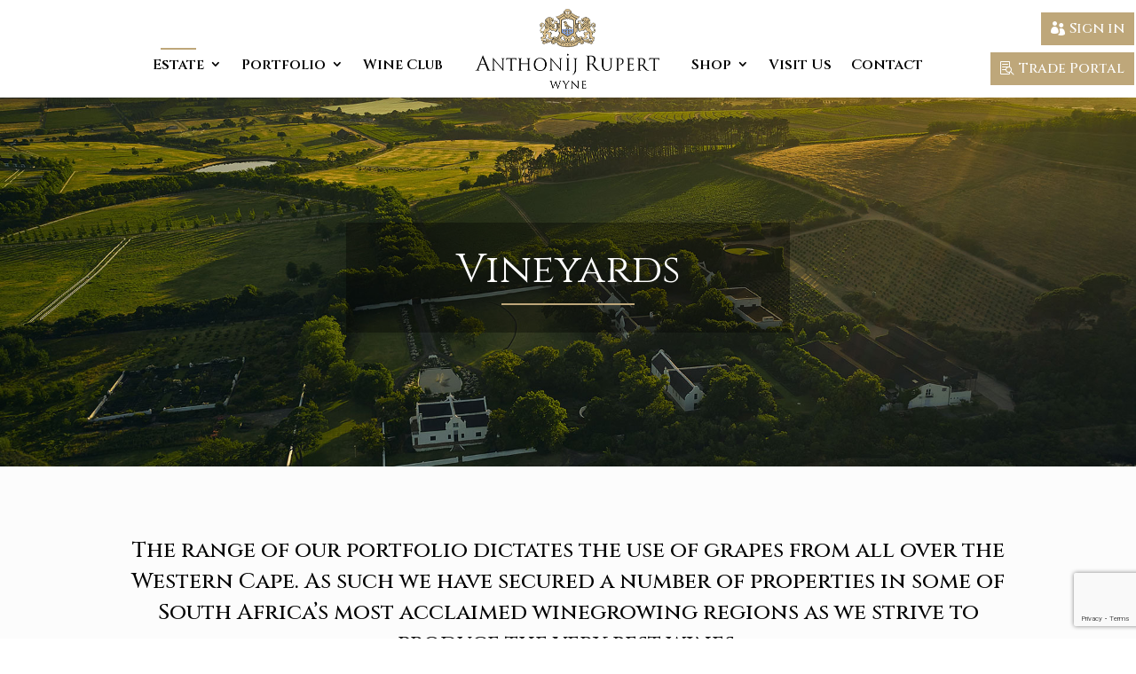

--- FILE ---
content_type: text/html; charset=UTF-8
request_url: https://www.rupertwines.com/vineyards/
body_size: 19365
content:
<!DOCTYPE html>
<html lang="en-US">
<head>
	<meta charset="UTF-8" />
<meta http-equiv="X-UA-Compatible" content="IE=edge">
	<link rel="pingback" href="https://www.rupertwines.com/xmlrpc.php" />

	<script type="text/javascript">
		document.documentElement.className = 'js';
	</script>
	
	<title>Vineyards | Rupert Wines</title>
<meta name='robots' content='max-image-preview:large' />
<script type='application/javascript'  id='pys-version-script'>console.log('PixelYourSite Free version 11.1.5.2');</script>
<link rel='dns-prefetch' href='//fonts.googleapis.com' />
<link rel="alternate" type="application/rss+xml" title="Rupert Wines &raquo; Feed" href="https://www.rupertwines.com/feed/" />
<link rel="alternate" type="application/rss+xml" title="Rupert Wines &raquo; Comments Feed" href="https://www.rupertwines.com/comments/feed/" />
<link rel="preload" href="https://www.rupertwines.com/wp-content/uploads/2023/08/Anthonij-Rupert-Wyne_Logo_w.png" as="image" />
<link rel="alternate" title="oEmbed (JSON)" type="application/json+oembed" href="https://www.rupertwines.com/wp-json/oembed/1.0/embed?url=https%3A%2F%2Fwww.rupertwines.com%2Fvineyards%2F" />
<link rel="alternate" title="oEmbed (XML)" type="text/xml+oembed" href="https://www.rupertwines.com/wp-json/oembed/1.0/embed?url=https%3A%2F%2Fwww.rupertwines.com%2Fvineyards%2F&#038;format=xml" />
<meta content="Divi Child v." name="generator"/>
<link rel='stylesheet' id='wp-components-css' href='https://www.rupertwines.com/wp-includes/css/dist/components/style.min.css?ver=6.9' type='text/css' media='all' />
<link rel='stylesheet' id='wp-preferences-css' href='https://www.rupertwines.com/wp-includes/css/dist/preferences/style.min.css?ver=6.9' type='text/css' media='all' />
<link rel='stylesheet' id='wp-block-editor-css' href='https://www.rupertwines.com/wp-includes/css/dist/block-editor/style.min.css?ver=6.9' type='text/css' media='all' />
<link rel='stylesheet' id='popup-maker-block-library-style-css' href='https://www.rupertwines.com/wp-content/plugins/popup-maker/dist/packages/block-library-style.css?ver=dbea705cfafe089d65f1' type='text/css' media='all' />
<style id='age-gate-custom-inline-css' type='text/css'>
:root{--ag-background-color: rgba(255,255,255,0);--ag-background-image: url(https://www.rupertwines.com/wp-content/uploads/2023/08/Anthonij-Rupert-farm-landscape2.jpg);--ag-background-image-position: center center;--ag-background-image-opacity: 1;--ag-form-background: rgba(255,255,255,0);--ag-text-color: #ffffff;}
/*# sourceURL=age-gate-custom-inline-css */
</style>
<link rel='stylesheet' id='age-gate-css' href='https://www.rupertwines.com/wp-content/plugins/age-gate/dist/main.css?ver=3.7.2' type='text/css' media='all' />
<style id='age-gate-options-inline-css' type='text/css'>
:root{--ag-background-color: rgba(255,255,255,0);--ag-background-image: url(https://www.rupertwines.com/wp-content/uploads/2023/08/Anthonij-Rupert-farm-landscape2.jpg);--ag-background-image-position: center center;--ag-background-image-opacity: 1;--ag-form-background: rgba(255,255,255,0);--ag-text-color: #ffffff;}
/*# sourceURL=age-gate-options-inline-css */
</style>
<link rel='stylesheet' id='contact-form-7-css' href='https://www.rupertwines.com/wp-content/plugins/contact-form-7/includes/css/styles.css?ver=6.1.4' type='text/css' media='all' />
<link rel='stylesheet' id='cptlfcf7-select2-css-css' href='https://www.rupertwines.com/wp-content/plugins/custom-post-type-list-field-for-contact-form-7/assets/css/select2.css?ver=1.0.0' type='text/css' media='all' />
<link rel='stylesheet' id='cptlfcf7-front-css-css' href='https://www.rupertwines.com/wp-content/plugins/custom-post-type-list-field-for-contact-form-7/assets/css/front.css?ver=1.0.0' type='text/css' media='all' />
<link rel='stylesheet' id='divi-torque-lite-modules-style-css' href='https://www.rupertwines.com/wp-content/plugins/addons-for-divi/assets/css/modules-style.css?ver=4.2.2' type='text/css' media='all' />
<link rel='stylesheet' id='divi-torque-lite-magnific-popup-css' href='https://www.rupertwines.com/wp-content/plugins/addons-for-divi/assets/libs/magnific-popup/magnific-popup.css?ver=4.2.2' type='text/css' media='all' />
<link rel='stylesheet' id='divi-torque-lite-frontend-css' href='https://www.rupertwines.com/wp-content/plugins/addons-for-divi/assets/css/frontend.css?ver=4.2.2' type='text/css' media='all' />
<link rel='stylesheet' id='et-builder-googlefonts-cached-css' href='https://fonts.googleapis.com/css?family=Cinzel:regular,500,600,700,800,900|Open+Sans:300,regular,500,600,700,800,300italic,italic,500italic,600italic,700italic,800italic&#038;subset=latin,latin-ext&#038;display=swap' type='text/css' media='all' />
<link rel='stylesheet' id='divi-style-parent-css' href='https://www.rupertwines.com/wp-content/themes/Divi/style-static.min.css?ver=4.27.5' type='text/css' media='all' />
<link rel='stylesheet' id='divi-style-pum-css' href='https://www.rupertwines.com/wp-content/themes/Divi-Child/style.css?ver=4.27.5' type='text/css' media='all' />
<script type="text/javascript" id="jquery-core-js-extra">
/* <![CDATA[ */
var pysFacebookRest = {"restApiUrl":"https://www.rupertwines.com/wp-json/pys-facebook/v1/event","debug":""};
//# sourceURL=jquery-core-js-extra
/* ]]> */
</script>
<script type="text/javascript" src="https://www.rupertwines.com/wp-includes/js/jquery/jquery.min.js?ver=3.7.1" id="jquery-core-js"></script>
<script type="text/javascript" src="https://www.rupertwines.com/wp-includes/js/jquery/jquery-migrate.min.js?ver=3.4.1" id="jquery-migrate-js"></script>
<script type="text/javascript" src="https://www.rupertwines.com/wp-content/plugins/pixelyoursite/dist/scripts/jquery.bind-first-0.2.3.min.js?ver=0.2.3" id="jquery-bind-first-js"></script>
<script type="text/javascript" src="https://www.rupertwines.com/wp-content/plugins/pixelyoursite/dist/scripts/js.cookie-2.1.3.min.js?ver=2.1.3" id="js-cookie-pys-js"></script>
<script type="text/javascript" src="https://www.rupertwines.com/wp-content/plugins/pixelyoursite/dist/scripts/tld.min.js?ver=2.3.1" id="js-tld-js"></script>
<script type="text/javascript" id="pys-js-extra">
/* <![CDATA[ */
var pysOptions = {"staticEvents":{"facebook":{"init_event":[{"delay":0,"type":"static","ajaxFire":false,"name":"PageView","pixelIds":["1058343855518587"],"eventID":"625ec311-8e59-4207-ab22-992f760168a0","params":{"page_title":"Vineyards","post_type":"page","post_id":1346,"plugin":"PixelYourSite","user_role":"guest","event_url":"www.rupertwines.com/vineyards/"},"e_id":"init_event","ids":[],"hasTimeWindow":false,"timeWindow":0,"woo_order":"","edd_order":""}]}},"dynamicEvents":[],"triggerEvents":[],"triggerEventTypes":[],"facebook":{"pixelIds":["1058343855518587"],"advancedMatching":{"external_id":"cfbfdaeeacacbbcaadfcdddbaabcd"},"advancedMatchingEnabled":true,"removeMetadata":false,"wooVariableAsSimple":false,"serverApiEnabled":true,"wooCRSendFromServer":false,"send_external_id":null,"enabled_medical":false,"do_not_track_medical_param":["event_url","post_title","page_title","landing_page","content_name","categories","category_name","tags"],"meta_ldu":false},"debug":"","siteUrl":"https://www.rupertwines.com","ajaxUrl":"https://www.rupertwines.com/wp-admin/admin-ajax.php","ajax_event":"ea1c82e813","enable_remove_download_url_param":"1","cookie_duration":"7","last_visit_duration":"60","enable_success_send_form":"","ajaxForServerEvent":"1","ajaxForServerStaticEvent":"1","useSendBeacon":"1","send_external_id":"1","external_id_expire":"180","track_cookie_for_subdomains":"1","google_consent_mode":"1","gdpr":{"ajax_enabled":false,"all_disabled_by_api":false,"facebook_disabled_by_api":false,"analytics_disabled_by_api":false,"google_ads_disabled_by_api":false,"pinterest_disabled_by_api":false,"bing_disabled_by_api":false,"reddit_disabled_by_api":false,"externalID_disabled_by_api":false,"facebook_prior_consent_enabled":true,"analytics_prior_consent_enabled":true,"google_ads_prior_consent_enabled":null,"pinterest_prior_consent_enabled":true,"bing_prior_consent_enabled":true,"cookiebot_integration_enabled":false,"cookiebot_facebook_consent_category":"marketing","cookiebot_analytics_consent_category":"statistics","cookiebot_tiktok_consent_category":"marketing","cookiebot_google_ads_consent_category":"marketing","cookiebot_pinterest_consent_category":"marketing","cookiebot_bing_consent_category":"marketing","consent_magic_integration_enabled":false,"real_cookie_banner_integration_enabled":false,"cookie_notice_integration_enabled":false,"cookie_law_info_integration_enabled":false,"analytics_storage":{"enabled":true,"value":"granted","filter":false},"ad_storage":{"enabled":true,"value":"granted","filter":false},"ad_user_data":{"enabled":true,"value":"granted","filter":false},"ad_personalization":{"enabled":true,"value":"granted","filter":false}},"cookie":{"disabled_all_cookie":false,"disabled_start_session_cookie":false,"disabled_advanced_form_data_cookie":false,"disabled_landing_page_cookie":false,"disabled_first_visit_cookie":false,"disabled_trafficsource_cookie":false,"disabled_utmTerms_cookie":false,"disabled_utmId_cookie":false},"tracking_analytics":{"TrafficSource":"direct","TrafficLanding":"undefined","TrafficUtms":[],"TrafficUtmsId":[]},"GATags":{"ga_datalayer_type":"default","ga_datalayer_name":"dataLayerPYS"},"woo":{"enabled":false},"edd":{"enabled":false},"cache_bypass":"1768392343"};
//# sourceURL=pys-js-extra
/* ]]> */
</script>
<script type="text/javascript" src="https://www.rupertwines.com/wp-content/plugins/pixelyoursite/dist/scripts/public.js?ver=11.1.5.2" id="pys-js"></script>
<link rel="https://api.w.org/" href="https://www.rupertwines.com/wp-json/" /><link rel="alternate" title="JSON" type="application/json" href="https://www.rupertwines.com/wp-json/wp/v2/pages/1346" /><link rel="EditURI" type="application/rsd+xml" title="RSD" href="https://www.rupertwines.com/xmlrpc.php?rsd" />
<meta name="generator" content="WordPress 6.9" />
<link rel="canonical" href="https://www.rupertwines.com/vineyards/" />
<link rel='shortlink' href='https://www.rupertwines.com/?p=1346' />
<meta name="facebook-domain-verification" content="teqqfgxkvucnmhqw5b88g4tzltbu7u" /><meta name="viewport" content="width=device-width, initial-scale=1.0, maximum-scale=1.0, user-scalable=0" /><style type="text/css" id="custom-background-css">
body.custom-background { background-color: #ffffff; }
</style>
	<script src="https://code.jquery.com/jquery-3.6.0.min.js"></script>
<!--slickslider https://divilife.com/divi-carousel-without-a-plugin/-->
<script src="https://cdnjs.cloudflare.com/ajax/libs/slick-carousel/1.6.0/slick.js"></script>
<script>
jQuery(document).ready(function() {
	jQuery('.divilife-3-col-feature-blurb-slider').slick({
    dots: true,
    slidesToShow: 3,
	speed: 1500, 
	autoplay: true,
    autoplaySpeed: 2000,
	draggable: false,
    responsive: [
      {
        breakpoint: 980,
        settings: {
          slidesToShow: 2
        }
      },
      {
		breakpoint: 767,
        settings: {
          slidesToShow: 1,
		draggable: true
        }
      }
    ]
  }); 
});
</script>
<script>
jQuery(document).ready(function() {
	jQuery('.news-carousel').slick({
    dots: false,
    slidesToShow: 2,
	speed: 1500, 
	autoplay: true,
    autoplaySpeed: 4000,
	draggable: false,
    responsive: [
      {
        breakpoint: 980,
        settings: {
          slidesToShow: 2
        }
      },
      {
		breakpoint: 767,
        settings: {
          slidesToShow: 1,
		draggable: true
        }
      }
    ]
  }); 
});
</script><link rel="icon" href="https://www.rupertwines.com/wp-content/uploads/2023/07/cropped-Rupertwines-favicon-32x32.png" sizes="32x32" />
<link rel="icon" href="https://www.rupertwines.com/wp-content/uploads/2023/07/cropped-Rupertwines-favicon-192x192.png" sizes="192x192" />
<link rel="apple-touch-icon" href="https://www.rupertwines.com/wp-content/uploads/2023/07/cropped-Rupertwines-favicon-180x180.png" />
<meta name="msapplication-TileImage" content="https://www.rupertwines.com/wp-content/uploads/2023/07/cropped-Rupertwines-favicon-270x270.png" />
<style id="et-divi-customizer-global-cached-inline-styles">body,.et_pb_column_1_2 .et_quote_content blockquote cite,.et_pb_column_1_2 .et_link_content a.et_link_main_url,.et_pb_column_1_3 .et_quote_content blockquote cite,.et_pb_column_3_8 .et_quote_content blockquote cite,.et_pb_column_1_4 .et_quote_content blockquote cite,.et_pb_blog_grid .et_quote_content blockquote cite,.et_pb_column_1_3 .et_link_content a.et_link_main_url,.et_pb_column_3_8 .et_link_content a.et_link_main_url,.et_pb_column_1_4 .et_link_content a.et_link_main_url,.et_pb_blog_grid .et_link_content a.et_link_main_url,body .et_pb_bg_layout_light .et_pb_post p,body .et_pb_bg_layout_dark .et_pb_post p{font-size:18px}.et_pb_slide_content,.et_pb_best_value{font-size:20px}body{color:#3d3d3d}h1,h2,h3,h4,h5,h6{color:#000000}body{line-height:1.6em}#et_search_icon:hover,.mobile_menu_bar:before,.mobile_menu_bar:after,.et_toggle_slide_menu:after,.et-social-icon a:hover,.et_pb_sum,.et_pb_pricing li a,.et_pb_pricing_table_button,.et_overlay:before,.entry-summary p.price ins,.et_pb_member_social_links a:hover,.et_pb_widget li a:hover,.et_pb_filterable_portfolio .et_pb_portfolio_filters li a.active,.et_pb_filterable_portfolio .et_pb_portofolio_pagination ul li a.active,.et_pb_gallery .et_pb_gallery_pagination ul li a.active,.wp-pagenavi span.current,.wp-pagenavi a:hover,.nav-single a,.tagged_as a,.posted_in a{color:#c5bc9a}.et_pb_contact_submit,.et_password_protected_form .et_submit_button,.et_pb_bg_layout_light .et_pb_newsletter_button,.comment-reply-link,.form-submit .et_pb_button,.et_pb_bg_layout_light .et_pb_promo_button,.et_pb_bg_layout_light .et_pb_more_button,.et_pb_contact p input[type="checkbox"]:checked+label i:before,.et_pb_bg_layout_light.et_pb_module.et_pb_button{color:#c5bc9a}.footer-widget h4{color:#c5bc9a}.et-search-form,.nav li ul,.et_mobile_menu,.footer-widget li:before,.et_pb_pricing li:before,blockquote{border-color:#c5bc9a}.et_pb_counter_amount,.et_pb_featured_table .et_pb_pricing_heading,.et_quote_content,.et_link_content,.et_audio_content,.et_pb_post_slider.et_pb_bg_layout_dark,.et_slide_in_menu_container,.et_pb_contact p input[type="radio"]:checked+label i:before{background-color:#c5bc9a}.container,.et_pb_row,.et_pb_slider .et_pb_container,.et_pb_fullwidth_section .et_pb_title_container,.et_pb_fullwidth_section .et_pb_title_featured_container,.et_pb_fullwidth_header:not(.et_pb_fullscreen) .et_pb_fullwidth_header_container{max-width:1400px}.et_boxed_layout #page-container,.et_boxed_layout.et_non_fixed_nav.et_transparent_nav #page-container #top-header,.et_boxed_layout.et_non_fixed_nav.et_transparent_nav #page-container #main-header,.et_fixed_nav.et_boxed_layout #page-container #top-header,.et_fixed_nav.et_boxed_layout #page-container #main-header,.et_boxed_layout #page-container .container,.et_boxed_layout #page-container .et_pb_row{max-width:1560px}a{color:#c5bc9a}.et_secondary_nav_enabled #page-container #top-header{background-color:#c5bc9a!important}#et-secondary-nav li ul{background-color:#c5bc9a}#main-header .nav li ul a{color:rgba(0,0,0,0.7)}#top-menu li.current-menu-ancestor>a,#top-menu li.current-menu-item>a,#top-menu li.current_page_item>a{color:#c5bc9a}#main-footer .footer-widget h4,#main-footer .widget_block h1,#main-footer .widget_block h2,#main-footer .widget_block h3,#main-footer .widget_block h4,#main-footer .widget_block h5,#main-footer .widget_block h6{color:#c5bc9a}.footer-widget li:before{border-color:#c5bc9a}.footer-widget .et_pb_widget div,.footer-widget .et_pb_widget ul,.footer-widget .et_pb_widget ol,.footer-widget .et_pb_widget label{line-height:1.7em}#footer-widgets .footer-widget li:before{top:12.3px}#et-footer-nav .bottom-nav li.current-menu-item a{color:#c5bc9a}body .et_pb_button{font-size:18px;background-color:#bea77a;border-width:0px!important;border-radius:0px}body.et_pb_button_helper_class .et_pb_button,body.et_pb_button_helper_class .et_pb_module.et_pb_button{color:#ffffff}body .et_pb_button:after{font-size:28.8px}body .et_pb_bg_layout_light.et_pb_button:hover,body .et_pb_bg_layout_light .et_pb_button:hover,body .et_pb_button:hover{color:#ffffff!important;background-color:#666359;border-radius:0px}h1,h2,h3,h4,h5,h6,.et_quote_content blockquote p,.et_pb_slide_description .et_pb_slide_title{line-height:1.2em}@media only screen and (min-width:981px){.et_header_style_centered.et_hide_primary_logo #main-header:not(.et-fixed-header) .logo_container,.et_header_style_centered.et_hide_fixed_logo #main-header.et-fixed-header .logo_container{height:11.88px}}@media only screen and (min-width:1750px){.et_pb_row{padding:35px 0}.et_pb_section{padding:70px 0}.single.et_pb_pagebuilder_layout.et_full_width_page .et_post_meta_wrapper{padding-top:105px}.et_pb_fullwidth_section{padding:0}}h1,h1.et_pb_contact_main_title,.et_pb_title_container h1{font-size:42px}h2,.product .related h2,.et_pb_column_1_2 .et_quote_content blockquote p{font-size:36px}h3{font-size:30px}h4,.et_pb_circle_counter h3,.et_pb_number_counter h3,.et_pb_column_1_3 .et_pb_post h2,.et_pb_column_1_4 .et_pb_post h2,.et_pb_blog_grid h2,.et_pb_column_1_3 .et_quote_content blockquote p,.et_pb_column_3_8 .et_quote_content blockquote p,.et_pb_column_1_4 .et_quote_content blockquote p,.et_pb_blog_grid .et_quote_content blockquote p,.et_pb_column_1_3 .et_link_content h2,.et_pb_column_3_8 .et_link_content h2,.et_pb_column_1_4 .et_link_content h2,.et_pb_blog_grid .et_link_content h2,.et_pb_column_1_3 .et_audio_content h2,.et_pb_column_3_8 .et_audio_content h2,.et_pb_column_1_4 .et_audio_content h2,.et_pb_blog_grid .et_audio_content h2,.et_pb_column_3_8 .et_pb_audio_module_content h2,.et_pb_column_1_3 .et_pb_audio_module_content h2,.et_pb_gallery_grid .et_pb_gallery_item h3,.et_pb_portfolio_grid .et_pb_portfolio_item h2,.et_pb_filterable_portfolio_grid .et_pb_portfolio_item h2{font-size:25px}h5{font-size:22px}h6{font-size:19px}.et_pb_slide_description .et_pb_slide_title{font-size:64px}.et_pb_gallery_grid .et_pb_gallery_item h3,.et_pb_portfolio_grid .et_pb_portfolio_item h2,.et_pb_filterable_portfolio_grid .et_pb_portfolio_item h2,.et_pb_column_1_4 .et_pb_audio_module_content h2{font-size:22px}	h1,h2,h3,h4,h5,h6{font-family:'Cinzel',Georgia,"Times New Roman",serif}body,input,textarea,select{font-family:'Open Sans',Helvetica,Arial,Lucida,sans-serif}.et_pb_button{font-family:'Cinzel',Georgia,"Times New Roman",serif}.pum-container.theme-3157 .pum-content h3,.pum-container.theme-3157 .pum-content h4{color:#bea77a}.pum-container.theme-3157 .pum-content h4{padding-bottom:0px}.pum-container.theme-3157{padding-top:30px;padding-bottom:30px}.pum-theme-3157 .pum-content+.pum-close,.pum-theme-lightbox-dark .pum-content+.pum-close{background-color:#bea77a}</style><style id='global-styles-inline-css' type='text/css'>
:root{--wp--preset--aspect-ratio--square: 1;--wp--preset--aspect-ratio--4-3: 4/3;--wp--preset--aspect-ratio--3-4: 3/4;--wp--preset--aspect-ratio--3-2: 3/2;--wp--preset--aspect-ratio--2-3: 2/3;--wp--preset--aspect-ratio--16-9: 16/9;--wp--preset--aspect-ratio--9-16: 9/16;--wp--preset--color--black: #000000;--wp--preset--color--cyan-bluish-gray: #abb8c3;--wp--preset--color--white: #ffffff;--wp--preset--color--pale-pink: #f78da7;--wp--preset--color--vivid-red: #cf2e2e;--wp--preset--color--luminous-vivid-orange: #ff6900;--wp--preset--color--luminous-vivid-amber: #fcb900;--wp--preset--color--light-green-cyan: #7bdcb5;--wp--preset--color--vivid-green-cyan: #00d084;--wp--preset--color--pale-cyan-blue: #8ed1fc;--wp--preset--color--vivid-cyan-blue: #0693e3;--wp--preset--color--vivid-purple: #9b51e0;--wp--preset--gradient--vivid-cyan-blue-to-vivid-purple: linear-gradient(135deg,rgb(6,147,227) 0%,rgb(155,81,224) 100%);--wp--preset--gradient--light-green-cyan-to-vivid-green-cyan: linear-gradient(135deg,rgb(122,220,180) 0%,rgb(0,208,130) 100%);--wp--preset--gradient--luminous-vivid-amber-to-luminous-vivid-orange: linear-gradient(135deg,rgb(252,185,0) 0%,rgb(255,105,0) 100%);--wp--preset--gradient--luminous-vivid-orange-to-vivid-red: linear-gradient(135deg,rgb(255,105,0) 0%,rgb(207,46,46) 100%);--wp--preset--gradient--very-light-gray-to-cyan-bluish-gray: linear-gradient(135deg,rgb(238,238,238) 0%,rgb(169,184,195) 100%);--wp--preset--gradient--cool-to-warm-spectrum: linear-gradient(135deg,rgb(74,234,220) 0%,rgb(151,120,209) 20%,rgb(207,42,186) 40%,rgb(238,44,130) 60%,rgb(251,105,98) 80%,rgb(254,248,76) 100%);--wp--preset--gradient--blush-light-purple: linear-gradient(135deg,rgb(255,206,236) 0%,rgb(152,150,240) 100%);--wp--preset--gradient--blush-bordeaux: linear-gradient(135deg,rgb(254,205,165) 0%,rgb(254,45,45) 50%,rgb(107,0,62) 100%);--wp--preset--gradient--luminous-dusk: linear-gradient(135deg,rgb(255,203,112) 0%,rgb(199,81,192) 50%,rgb(65,88,208) 100%);--wp--preset--gradient--pale-ocean: linear-gradient(135deg,rgb(255,245,203) 0%,rgb(182,227,212) 50%,rgb(51,167,181) 100%);--wp--preset--gradient--electric-grass: linear-gradient(135deg,rgb(202,248,128) 0%,rgb(113,206,126) 100%);--wp--preset--gradient--midnight: linear-gradient(135deg,rgb(2,3,129) 0%,rgb(40,116,252) 100%);--wp--preset--font-size--small: 13px;--wp--preset--font-size--medium: 20px;--wp--preset--font-size--large: 36px;--wp--preset--font-size--x-large: 42px;--wp--preset--spacing--20: 0.44rem;--wp--preset--spacing--30: 0.67rem;--wp--preset--spacing--40: 1rem;--wp--preset--spacing--50: 1.5rem;--wp--preset--spacing--60: 2.25rem;--wp--preset--spacing--70: 3.38rem;--wp--preset--spacing--80: 5.06rem;--wp--preset--shadow--natural: 6px 6px 9px rgba(0, 0, 0, 0.2);--wp--preset--shadow--deep: 12px 12px 50px rgba(0, 0, 0, 0.4);--wp--preset--shadow--sharp: 6px 6px 0px rgba(0, 0, 0, 0.2);--wp--preset--shadow--outlined: 6px 6px 0px -3px rgb(255, 255, 255), 6px 6px rgb(0, 0, 0);--wp--preset--shadow--crisp: 6px 6px 0px rgb(0, 0, 0);}:root { --wp--style--global--content-size: 823px;--wp--style--global--wide-size: 1080px; }:where(body) { margin: 0; }.wp-site-blocks > .alignleft { float: left; margin-right: 2em; }.wp-site-blocks > .alignright { float: right; margin-left: 2em; }.wp-site-blocks > .aligncenter { justify-content: center; margin-left: auto; margin-right: auto; }:where(.is-layout-flex){gap: 0.5em;}:where(.is-layout-grid){gap: 0.5em;}.is-layout-flow > .alignleft{float: left;margin-inline-start: 0;margin-inline-end: 2em;}.is-layout-flow > .alignright{float: right;margin-inline-start: 2em;margin-inline-end: 0;}.is-layout-flow > .aligncenter{margin-left: auto !important;margin-right: auto !important;}.is-layout-constrained > .alignleft{float: left;margin-inline-start: 0;margin-inline-end: 2em;}.is-layout-constrained > .alignright{float: right;margin-inline-start: 2em;margin-inline-end: 0;}.is-layout-constrained > .aligncenter{margin-left: auto !important;margin-right: auto !important;}.is-layout-constrained > :where(:not(.alignleft):not(.alignright):not(.alignfull)){max-width: var(--wp--style--global--content-size);margin-left: auto !important;margin-right: auto !important;}.is-layout-constrained > .alignwide{max-width: var(--wp--style--global--wide-size);}body .is-layout-flex{display: flex;}.is-layout-flex{flex-wrap: wrap;align-items: center;}.is-layout-flex > :is(*, div){margin: 0;}body .is-layout-grid{display: grid;}.is-layout-grid > :is(*, div){margin: 0;}body{padding-top: 0px;padding-right: 0px;padding-bottom: 0px;padding-left: 0px;}:root :where(.wp-element-button, .wp-block-button__link){background-color: #32373c;border-width: 0;color: #fff;font-family: inherit;font-size: inherit;font-style: inherit;font-weight: inherit;letter-spacing: inherit;line-height: inherit;padding-top: calc(0.667em + 2px);padding-right: calc(1.333em + 2px);padding-bottom: calc(0.667em + 2px);padding-left: calc(1.333em + 2px);text-decoration: none;text-transform: inherit;}.has-black-color{color: var(--wp--preset--color--black) !important;}.has-cyan-bluish-gray-color{color: var(--wp--preset--color--cyan-bluish-gray) !important;}.has-white-color{color: var(--wp--preset--color--white) !important;}.has-pale-pink-color{color: var(--wp--preset--color--pale-pink) !important;}.has-vivid-red-color{color: var(--wp--preset--color--vivid-red) !important;}.has-luminous-vivid-orange-color{color: var(--wp--preset--color--luminous-vivid-orange) !important;}.has-luminous-vivid-amber-color{color: var(--wp--preset--color--luminous-vivid-amber) !important;}.has-light-green-cyan-color{color: var(--wp--preset--color--light-green-cyan) !important;}.has-vivid-green-cyan-color{color: var(--wp--preset--color--vivid-green-cyan) !important;}.has-pale-cyan-blue-color{color: var(--wp--preset--color--pale-cyan-blue) !important;}.has-vivid-cyan-blue-color{color: var(--wp--preset--color--vivid-cyan-blue) !important;}.has-vivid-purple-color{color: var(--wp--preset--color--vivid-purple) !important;}.has-black-background-color{background-color: var(--wp--preset--color--black) !important;}.has-cyan-bluish-gray-background-color{background-color: var(--wp--preset--color--cyan-bluish-gray) !important;}.has-white-background-color{background-color: var(--wp--preset--color--white) !important;}.has-pale-pink-background-color{background-color: var(--wp--preset--color--pale-pink) !important;}.has-vivid-red-background-color{background-color: var(--wp--preset--color--vivid-red) !important;}.has-luminous-vivid-orange-background-color{background-color: var(--wp--preset--color--luminous-vivid-orange) !important;}.has-luminous-vivid-amber-background-color{background-color: var(--wp--preset--color--luminous-vivid-amber) !important;}.has-light-green-cyan-background-color{background-color: var(--wp--preset--color--light-green-cyan) !important;}.has-vivid-green-cyan-background-color{background-color: var(--wp--preset--color--vivid-green-cyan) !important;}.has-pale-cyan-blue-background-color{background-color: var(--wp--preset--color--pale-cyan-blue) !important;}.has-vivid-cyan-blue-background-color{background-color: var(--wp--preset--color--vivid-cyan-blue) !important;}.has-vivid-purple-background-color{background-color: var(--wp--preset--color--vivid-purple) !important;}.has-black-border-color{border-color: var(--wp--preset--color--black) !important;}.has-cyan-bluish-gray-border-color{border-color: var(--wp--preset--color--cyan-bluish-gray) !important;}.has-white-border-color{border-color: var(--wp--preset--color--white) !important;}.has-pale-pink-border-color{border-color: var(--wp--preset--color--pale-pink) !important;}.has-vivid-red-border-color{border-color: var(--wp--preset--color--vivid-red) !important;}.has-luminous-vivid-orange-border-color{border-color: var(--wp--preset--color--luminous-vivid-orange) !important;}.has-luminous-vivid-amber-border-color{border-color: var(--wp--preset--color--luminous-vivid-amber) !important;}.has-light-green-cyan-border-color{border-color: var(--wp--preset--color--light-green-cyan) !important;}.has-vivid-green-cyan-border-color{border-color: var(--wp--preset--color--vivid-green-cyan) !important;}.has-pale-cyan-blue-border-color{border-color: var(--wp--preset--color--pale-cyan-blue) !important;}.has-vivid-cyan-blue-border-color{border-color: var(--wp--preset--color--vivid-cyan-blue) !important;}.has-vivid-purple-border-color{border-color: var(--wp--preset--color--vivid-purple) !important;}.has-vivid-cyan-blue-to-vivid-purple-gradient-background{background: var(--wp--preset--gradient--vivid-cyan-blue-to-vivid-purple) !important;}.has-light-green-cyan-to-vivid-green-cyan-gradient-background{background: var(--wp--preset--gradient--light-green-cyan-to-vivid-green-cyan) !important;}.has-luminous-vivid-amber-to-luminous-vivid-orange-gradient-background{background: var(--wp--preset--gradient--luminous-vivid-amber-to-luminous-vivid-orange) !important;}.has-luminous-vivid-orange-to-vivid-red-gradient-background{background: var(--wp--preset--gradient--luminous-vivid-orange-to-vivid-red) !important;}.has-very-light-gray-to-cyan-bluish-gray-gradient-background{background: var(--wp--preset--gradient--very-light-gray-to-cyan-bluish-gray) !important;}.has-cool-to-warm-spectrum-gradient-background{background: var(--wp--preset--gradient--cool-to-warm-spectrum) !important;}.has-blush-light-purple-gradient-background{background: var(--wp--preset--gradient--blush-light-purple) !important;}.has-blush-bordeaux-gradient-background{background: var(--wp--preset--gradient--blush-bordeaux) !important;}.has-luminous-dusk-gradient-background{background: var(--wp--preset--gradient--luminous-dusk) !important;}.has-pale-ocean-gradient-background{background: var(--wp--preset--gradient--pale-ocean) !important;}.has-electric-grass-gradient-background{background: var(--wp--preset--gradient--electric-grass) !important;}.has-midnight-gradient-background{background: var(--wp--preset--gradient--midnight) !important;}.has-small-font-size{font-size: var(--wp--preset--font-size--small) !important;}.has-medium-font-size{font-size: var(--wp--preset--font-size--medium) !important;}.has-large-font-size{font-size: var(--wp--preset--font-size--large) !important;}.has-x-large-font-size{font-size: var(--wp--preset--font-size--x-large) !important;}
/*# sourceURL=global-styles-inline-css */
</style>
</head>
<body class="wp-singular page-template-default page page-id-1346 custom-background wp-theme-Divi wp-child-theme-Divi-Child et-tb-has-template et-tb-has-header et-tb-has-footer et_button_no_icon et_pb_button_helper_class et_cover_background et_pb_gutter et_pb_gutters3 et_pb_pagebuilder_layout et_no_sidebar et_divi_theme et-db">
	<div id="page-container">
<div id="et-boc" class="et-boc">
			
		<header class="et-l et-l--header">
			<div class="et_builder_inner_content et_pb_gutters3">
		<div class="et_pb_section et_pb_section_0_tb_header main-menu-wrapper et_animated et_pb_with_background et_section_regular et_pb_section--fixed et_pb_section--with-menu" >
				
				
				
				
				
				
				<div class="et_pb_row et_pb_row_0_tb_header col-main-menu-row et_pb_equal_columns et_pb_row--with-menu">
				<div class="et_pb_column et_pb_column_1_3 et_pb_column_0_tb_header  et_pb_css_mix_blend_mode_passthrough et_pb_column--with-menu">
				
				
				
				
				<div class="et_pb_module et_pb_menu et_pb_menu_0_tb_header main-menu menu-left et_pb_bg_layout_light  et_pb_text_align_right et_dropdown_animation_fade et_pb_menu--without-logo et_pb_menu--style-left_aligned">
					
					
					
					
					<div class="et_pb_menu_inner_container clearfix">
						
						<div class="et_pb_menu__wrap">
							<div class="et_pb_menu__menu">
								<nav class="et-menu-nav"><ul id="menu-main-menu" class="et-menu nav"><li class="mm-estate et_pb_menu_page_id-29 menu-item menu-item-type-custom menu-item-object-custom current-menu-ancestor current-menu-parent menu-item-has-children menu-item-29"><a href="#">Estate</a>
<ul class="sub-menu">
	<li class="et_pb_menu_page_id-1558 menu-item menu-item-type-post_type menu-item-object-page menu-item-1577"><a href="https://www.rupertwines.com/tasting-rooms/">Tasting Rooms</a></li>
	<li class="et_pb_menu_page_id-1346 menu-item menu-item-type-post_type menu-item-object-page current-menu-item page_item page-item-1346 current_page_item menu-item-1351"><a href="https://www.rupertwines.com/vineyards/" aria-current="page">Vineyards</a></li>
	<li class="et_pb_menu_page_id-1951 menu-item menu-item-type-post_type menu-item-object-page menu-item-1956"><a href="https://www.rupertwines.com/cellar/">Cellar</a></li>
</ul>
</li>
<li class="et_pb_menu_page_id-670 menu-item menu-item-type-post_type menu-item-object-page menu-item-has-children menu-item-674"><a href="https://www.rupertwines.com/portfolio/">Portfolio</a>
<ul class="sub-menu">
	<li class="et_pb_menu_page_id-100 menu-item menu-item-type-custom menu-item-object-custom menu-item-100"><a href="https://www.rupertwines.com/portfolio/#anthonij-rupert-wyne">Anthonij Rupert</a></li>
	<li class="et_pb_menu_page_id-102 menu-item menu-item-type-custom menu-item-object-custom menu-item-102"><a href="https://www.rupertwines.com/portfolio/#cape-of-good-hope">Cape of Good Hope</a></li>
	<li class="et_pb_menu_page_id-101 menu-item menu-item-type-custom menu-item-object-custom menu-item-101"><a href="https://www.rupertwines.com/portfolio/#lormarins">L’Ormarins</a></li>
	<li class="et_pb_menu_page_id-103 menu-item menu-item-type-custom menu-item-object-custom menu-item-103"><a href="https://www.rupertwines.com/portfolio/#jean-roi">Jean Roi</a></li>
	<li class="et_pb_menu_page_id-104 menu-item menu-item-type-custom menu-item-object-custom menu-item-104"><a href="https://www.rupertwines.com/portfolio/#terra-del-capo">Terra del Capo</a></li>
	<li class="et_pb_menu_page_id-105 menu-item menu-item-type-custom menu-item-object-custom menu-item-105"><a href="https://www.rupertwines.com/portfolio/#protea">Protea</a></li>
</ul>
</li>
<li class="et_pb_menu_page_id-729 menu-item menu-item-type-post_type menu-item-object-page menu-item-745"><a href="https://www.rupertwines.com/wine-club/">Wine Club</a></li>
<li class="et_pb_menu_page_id-30 menu-item menu-item-type-custom menu-item-object-custom menu-item-has-children menu-item-30"><a>Shop</a>
<ul class="sub-menu">
	<li class="et_pb_menu_page_id-2872 menu-item menu-item-type-custom menu-item-object-custom menu-item-2872"><a target="_blank" href="https://www.shop.rupertwines.com/">South Africa</a></li>
	<li class="et_pb_menu_page_id-2873 menu-item menu-item-type-custom menu-item-object-custom menu-item-2873"><a target="_blank" href="https://capreo.com/en/wine-estates/top-wine-estates-franschhoek/anthonij-rupert/">Europe</a></li>
	<li class="et_pb_menu_page_id-2874 menu-item menu-item-type-custom menu-item-object-custom menu-item-2874"><a target="_blank" href="https://the-winestore.com/en/collections/anthonij-rupert">Europe &#038; UK</a></li>
	<li class="et_pb_menu_page_id-2875 menu-item menu-item-type-custom menu-item-object-custom menu-item-2875"><a target="_blank" href="https://capeardorwine.com/wineries/anthonij-rupert-wines/">United States</a></li>
</ul>
</li>
<li class="et_pb_menu_page_id-1588 menu-item menu-item-type-post_type menu-item-object-page menu-item-1595"><a href="https://www.rupertwines.com/visit-us/">Visit Us</a></li>
<li class="et_pb_menu_page_id-1667 menu-item menu-item-type-post_type menu-item-object-page menu-item-1670"><a href="https://www.rupertwines.com/contact/">Contact</a></li>
<li class="only-the-mobile et_pb_menu_page_id-658 menu-item menu-item-type-custom menu-item-object-custom menu-item-658"><a target="_blank" href="https://www.shop.rupertwines.com/login">Sign in</a></li>
<li class="only-the-mobile et_pb_menu_page_id-2175 menu-item menu-item-type-post_type menu-item-object-page menu-item-2466"><a href="https://www.rupertwines.com/brand/">Trade Portal</a></li>
</ul></nav>
							</div>
							
							
							<div class="et_mobile_nav_menu">
				<div class="mobile_nav closed">
					<span class="mobile_menu_bar"></span>
				</div>
			</div>
						</div>
						
					</div>
				</div>
			</div><div class="et_pb_column et_pb_column_1_3 et_pb_column_1_tb_header  et_pb_css_mix_blend_mode_passthrough">
				
				
				
				
				<div class="et_pb_module et_pb_image et_pb_image_0_tb_header et_pb_image_sticky">
				
				
				
				
				<a href="https://www.rupertwines.com/"><span class="et_pb_image_wrap "><img fetchpriority="high" decoding="async" width="423" height="180" src="https://www.rupertwines.com/wp-content/uploads/2023/08/Anthonij-Rupert-Logo.png" alt="Anthonij Rupert" title="Anthonij Rupert" srcset="https://www.rupertwines.com/wp-content/uploads/2023/08/Anthonij-Rupert-Logo.png 423w, https://www.rupertwines.com/wp-content/uploads/2023/08/Anthonij-Rupert-Logo-300x128.png 300w" sizes="(max-width: 423px) 100vw, 423px" class="wp-image-889" /></span></a>
			</div>
			</div><div class="et_pb_column et_pb_column_1_3 et_pb_column_2_tb_header  et_pb_css_mix_blend_mode_passthrough et-last-child et_pb_column--with-menu">
				
				
				
				
				<div class="et_pb_module et_pb_menu et_pb_menu_1_tb_header main-menu menu-right et_pb_bg_layout_light  et_pb_text_align_left et_dropdown_animation_fade et_pb_menu--without-logo et_pb_menu--style-left_aligned">
					
					
					
					
					<div class="et_pb_menu_inner_container clearfix">
						
						<div class="et_pb_menu__wrap">
							<div class="et_pb_menu__menu">
								<nav class="et-menu-nav"><ul id="menu-main-menu-1" class="et-menu nav"><li class="mm-estate et_pb_menu_page_id-29 menu-item menu-item-type-custom menu-item-object-custom current-menu-ancestor current-menu-parent menu-item-has-children menu-item-29"><a href="#">Estate</a>
<ul class="sub-menu">
	<li class="et_pb_menu_page_id-1558 menu-item menu-item-type-post_type menu-item-object-page menu-item-1577"><a href="https://www.rupertwines.com/tasting-rooms/">Tasting Rooms</a></li>
	<li class="et_pb_menu_page_id-1346 menu-item menu-item-type-post_type menu-item-object-page current-menu-item page_item page-item-1346 current_page_item menu-item-1351"><a href="https://www.rupertwines.com/vineyards/" aria-current="page">Vineyards</a></li>
	<li class="et_pb_menu_page_id-1951 menu-item menu-item-type-post_type menu-item-object-page menu-item-1956"><a href="https://www.rupertwines.com/cellar/">Cellar</a></li>
</ul>
</li>
<li class="et_pb_menu_page_id-670 menu-item menu-item-type-post_type menu-item-object-page menu-item-has-children menu-item-674"><a href="https://www.rupertwines.com/portfolio/">Portfolio</a>
<ul class="sub-menu">
	<li class="et_pb_menu_page_id-100 menu-item menu-item-type-custom menu-item-object-custom menu-item-100"><a href="https://www.rupertwines.com/portfolio/#anthonij-rupert-wyne">Anthonij Rupert</a></li>
	<li class="et_pb_menu_page_id-102 menu-item menu-item-type-custom menu-item-object-custom menu-item-102"><a href="https://www.rupertwines.com/portfolio/#cape-of-good-hope">Cape of Good Hope</a></li>
	<li class="et_pb_menu_page_id-101 menu-item menu-item-type-custom menu-item-object-custom menu-item-101"><a href="https://www.rupertwines.com/portfolio/#lormarins">L’Ormarins</a></li>
	<li class="et_pb_menu_page_id-103 menu-item menu-item-type-custom menu-item-object-custom menu-item-103"><a href="https://www.rupertwines.com/portfolio/#jean-roi">Jean Roi</a></li>
	<li class="et_pb_menu_page_id-104 menu-item menu-item-type-custom menu-item-object-custom menu-item-104"><a href="https://www.rupertwines.com/portfolio/#terra-del-capo">Terra del Capo</a></li>
	<li class="et_pb_menu_page_id-105 menu-item menu-item-type-custom menu-item-object-custom menu-item-105"><a href="https://www.rupertwines.com/portfolio/#protea">Protea</a></li>
</ul>
</li>
<li class="et_pb_menu_page_id-729 menu-item menu-item-type-post_type menu-item-object-page menu-item-745"><a href="https://www.rupertwines.com/wine-club/">Wine Club</a></li>
<li class="et_pb_menu_page_id-30 menu-item menu-item-type-custom menu-item-object-custom menu-item-has-children menu-item-30"><a>Shop</a>
<ul class="sub-menu">
	<li class="et_pb_menu_page_id-2872 menu-item menu-item-type-custom menu-item-object-custom menu-item-2872"><a target="_blank" href="https://www.shop.rupertwines.com/">South Africa</a></li>
	<li class="et_pb_menu_page_id-2873 menu-item menu-item-type-custom menu-item-object-custom menu-item-2873"><a target="_blank" href="https://capreo.com/en/wine-estates/top-wine-estates-franschhoek/anthonij-rupert/">Europe</a></li>
	<li class="et_pb_menu_page_id-2874 menu-item menu-item-type-custom menu-item-object-custom menu-item-2874"><a target="_blank" href="https://the-winestore.com/en/collections/anthonij-rupert">Europe &#038; UK</a></li>
	<li class="et_pb_menu_page_id-2875 menu-item menu-item-type-custom menu-item-object-custom menu-item-2875"><a target="_blank" href="https://capeardorwine.com/wineries/anthonij-rupert-wines/">United States</a></li>
</ul>
</li>
<li class="et_pb_menu_page_id-1588 menu-item menu-item-type-post_type menu-item-object-page menu-item-1595"><a href="https://www.rupertwines.com/visit-us/">Visit Us</a></li>
<li class="et_pb_menu_page_id-1667 menu-item menu-item-type-post_type menu-item-object-page menu-item-1670"><a href="https://www.rupertwines.com/contact/">Contact</a></li>
<li class="only-the-mobile et_pb_menu_page_id-658 menu-item menu-item-type-custom menu-item-object-custom menu-item-658"><a target="_blank" href="https://www.shop.rupertwines.com/login">Sign in</a></li>
<li class="only-the-mobile et_pb_menu_page_id-2175 menu-item menu-item-type-post_type menu-item-object-page menu-item-2466"><a href="https://www.rupertwines.com/brand/">Trade Portal</a></li>
</ul></nav>
							</div>
							
							
							<div class="et_mobile_nav_menu">
				<div class="mobile_nav closed">
					<span class="mobile_menu_bar"></span>
				</div>
			</div>
						</div>
						
					</div>
				</div><div class="et_pb_button_module_wrapper et_pb_button_0_tb_header_wrapper  et_pb_module ">
				<a class="et_pb_button et_pb_button_0_tb_header menu-extra-btns et_pb_bg_layout_light" href="https://www.shop.rupertwines.com/login" target="_blank" data-icon="">Sign in</a>
			</div><div class="et_pb_button_module_wrapper et_pb_button_1_tb_header_wrapper  et_pb_module ">
				<a class="et_pb_button et_pb_button_1_tb_header menu-extra-btns et_pb_bg_layout_light" href="https://www.rupertwines.com/brand/" data-icon="">Trade Portal</a>
			</div>
			</div>
				
				
				
				
			</div>
				
				
			</div><div class="et_pb_section et_pb_section_1_tb_header et_animated et_pb_with_background et_section_regular et_pb_section--absolute" >
				
				
				
				
				
				
				<div class="et_pb_row et_pb_row_1_tb_header">
				<div class="et_pb_column et_pb_column_3_5 et_pb_column_3_tb_header  et_pb_css_mix_blend_mode_passthrough">
				
				
				
				
				<div class="et_pb_module et_pb_image et_pb_image_1_tb_header et_pb_image_sticky">
				
				
				
				
				<a href="https://www.rupertwines.com/"><span class="et_pb_image_wrap "><img fetchpriority="high" decoding="async" width="423" height="180" src="https://www.rupertwines.com/wp-content/uploads/2023/08/Anthonij-Rupert-Logo.png" alt="Anthonij Rupert" title="Anthonij Rupert" srcset="https://www.rupertwines.com/wp-content/uploads/2023/08/Anthonij-Rupert-Logo.png 423w, https://www.rupertwines.com/wp-content/uploads/2023/08/Anthonij-Rupert-Logo-300x128.png 300w" sizes="(max-width: 423px) 100vw, 423px" class="wp-image-889" /></span></a>
			</div>
			</div><div class="et_pb_column et_pb_column_2_5 et_pb_column_4_tb_header  et_pb_css_mix_blend_mode_passthrough et-last-child">
				
				
				
				
				<div class="et_pb_module et_pb_code et_pb_code_0_tb_header custom-mobile-menu">
				
				
				
				
				<div class="et_pb_code_inner"><div id="myNav" class="overlay"><div class="myNav-inner"><a href="javascript:void(0)" class="closebtn" onclick="closeNav()">&times;</a><div class="overlay-content"><div class="mobile-logo"><a href="https://www.rupertwines.com"><img decoding="async" src="https://www.rupertwines.com/wp-content/uploads/2023/08/Anthonij-Rupert-Logo.png"/></a></div><ul id="mobile-menu" class="mobile-nav"><li class="mm-estate menu-item menu-item-type-custom menu-item-object-custom current-menu-ancestor current-menu-parent menu-item-has-children menu-item-29"><a href="#">Estate</a>
<ul class="sub-menu">
	<li class="menu-item menu-item-type-post_type menu-item-object-page menu-item-1577"><a href="https://www.rupertwines.com/tasting-rooms/">Tasting Rooms</a></li>
	<li class="menu-item menu-item-type-post_type menu-item-object-page current-menu-item page_item page-item-1346 current_page_item menu-item-1351"><a href="https://www.rupertwines.com/vineyards/" aria-current="page">Vineyards</a></li>
	<li class="menu-item menu-item-type-post_type menu-item-object-page menu-item-1956"><a href="https://www.rupertwines.com/cellar/">Cellar</a></li>
</ul>
</li>
<li class="menu-item menu-item-type-post_type menu-item-object-page menu-item-has-children menu-item-674"><a href="https://www.rupertwines.com/portfolio/">Portfolio</a>
<ul class="sub-menu">
	<li class="menu-item menu-item-type-custom menu-item-object-custom menu-item-100"><a href="https://www.rupertwines.com/portfolio/#anthonij-rupert-wyne">Anthonij Rupert</a></li>
	<li class="menu-item menu-item-type-custom menu-item-object-custom menu-item-102"><a href="https://www.rupertwines.com/portfolio/#cape-of-good-hope">Cape of Good Hope</a></li>
	<li class="menu-item menu-item-type-custom menu-item-object-custom menu-item-101"><a href="https://www.rupertwines.com/portfolio/#lormarins">L’Ormarins</a></li>
	<li class="menu-item menu-item-type-custom menu-item-object-custom menu-item-103"><a href="https://www.rupertwines.com/portfolio/#jean-roi">Jean Roi</a></li>
	<li class="menu-item menu-item-type-custom menu-item-object-custom menu-item-104"><a href="https://www.rupertwines.com/portfolio/#terra-del-capo">Terra del Capo</a></li>
	<li class="menu-item menu-item-type-custom menu-item-object-custom menu-item-105"><a href="https://www.rupertwines.com/portfolio/#protea">Protea</a></li>
</ul>
</li>
<li class="menu-item menu-item-type-post_type menu-item-object-page menu-item-745"><a href="https://www.rupertwines.com/wine-club/">Wine Club</a></li>
<li class="menu-item menu-item-type-custom menu-item-object-custom menu-item-has-children menu-item-30"><a>Shop</a>
<ul class="sub-menu">
	<li class="menu-item menu-item-type-custom menu-item-object-custom menu-item-2872"><a target="_blank" href="https://www.shop.rupertwines.com/">South Africa</a></li>
	<li class="menu-item menu-item-type-custom menu-item-object-custom menu-item-2873"><a target="_blank" href="https://capreo.com/en/wine-estates/top-wine-estates-franschhoek/anthonij-rupert/">Europe</a></li>
	<li class="menu-item menu-item-type-custom menu-item-object-custom menu-item-2874"><a target="_blank" href="https://the-winestore.com/en/collections/anthonij-rupert">Europe &#038; UK</a></li>
	<li class="menu-item menu-item-type-custom menu-item-object-custom menu-item-2875"><a target="_blank" href="https://capeardorwine.com/wineries/anthonij-rupert-wines/">United States</a></li>
</ul>
</li>
<li class="menu-item menu-item-type-post_type menu-item-object-page menu-item-1595"><a href="https://www.rupertwines.com/visit-us/">Visit Us</a></li>
<li class="menu-item menu-item-type-post_type menu-item-object-page menu-item-1670"><a href="https://www.rupertwines.com/contact/">Contact</a></li>
<li class="only-the-mobile menu-item menu-item-type-custom menu-item-object-custom menu-item-658"><a target="_blank" href="https://www.shop.rupertwines.com/login">Sign in</a></li>
<li class="only-the-mobile menu-item menu-item-type-post_type menu-item-object-page menu-item-2466"><a href="https://www.rupertwines.com/brand/">Trade Portal</a></li>
</ul></div></div></div><span class="mobnavbtn" onclick="openNav()"><div class="mnblock"></div><div class="mnblock"></div><div class="mnblock"></div></span>
<script>
//custom mobile menu triggers//
function openNav() {
  document.getElementById("myNav").style.width = "100%";
}
function closeNav() {
  document.getElementById("myNav").style.width = "0%";
}
</script></div>
			</div>
			</div>
				
				
				
				
			</div>
				
				
			</div><div class="et_pb_section et_pb_section_2_tb_header et_section_regular et_pb_section--fixed" >
				
				
				
				
				
				
				<div class="et_pb_row et_pb_row_2_tb_header">
				<div class="et_pb_column et_pb_column_4_4 et_pb_column_5_tb_header  et_pb_css_mix_blend_mode_passthrough et-last-child">
				
				
				
				
				<div class="et_pb_module et_pb_code et_pb_code_1_tb_header">
				
				
				
				
				<div class="et_pb_code_inner"><div id="NewsPop" class="overlay-newspop"><div class="NewsPop-inner"><a href="javascript:void(0)" class="closebtnpop" onclick="closePop()">&times;</a><div class="overlay-content-pop"><h2>Subscribe</h2><p>SUBSCRIBE TO OUR NEWSLETTER TO STAY INFORMED ABOUT EVENTS AND NEW RELEASES.</p>
<div class="wpcf7 no-js" id="wpcf7-f940-o1" lang="en-US" dir="ltr" data-wpcf7-id="940">
<div class="screen-reader-response"><p role="status" aria-live="polite" aria-atomic="true"></p> <ul></ul></div>
<form action="/vineyards/#wpcf7-f940-o1" method="post" class="wpcf7-form init" aria-label="Contact form" novalidate="novalidate" data-status="init">
<fieldset class="hidden-fields-container"><input type="hidden" name="_wpcf7" value="940" /><input type="hidden" name="_wpcf7_version" value="6.1.4" /><input type="hidden" name="_wpcf7_locale" value="en_US" /><input type="hidden" name="_wpcf7_unit_tag" value="wpcf7-f940-o1" /><input type="hidden" name="_wpcf7_container_post" value="0" /><input type="hidden" name="_wpcf7_posted_data_hash" value="" /><input type="hidden" name="_wpcf7_recaptcha_response" value="" />
</fieldset>
<div class="newsletter-form">
	<div class="nf-block">
		<p><span class="wpcf7-form-control-wrap" data-name="your-name"><input size="40" maxlength="400" class="wpcf7-form-control wpcf7-text wpcf7-validates-as-required" aria-required="true" aria-invalid="false" placeholder="Full Name*" value="" type="text" name="your-name" /></span>
		</p>
	</div>
	<div class="nf-block">
		<p><span class="wpcf7-form-control-wrap" data-name="your-email"><input size="40" maxlength="400" class="wpcf7-form-control wpcf7-email wpcf7-validates-as-required wpcf7-text wpcf7-validates-as-email" aria-required="true" aria-invalid="false" placeholder="Email Address*" value="" type="email" name="your-email" /></span>
		</p>
	</div>
	<div class="nf-send">
		<p><input class="wpcf7-form-control wpcf7-submit has-spinner" type="submit" value="Submit" />
		</p>
	</div>
</div><input type='hidden' class='wpcf7-pum' value='{"closepopup":false,"closedelay":0,"openpopup":false,"openpopup_id":0}' /><div class="wpcf7-response-output" aria-hidden="true"></div>
</form>
</div>
</div></div></div>
<script>
//Newsletter popup triggers//
function openPop() {
  document.getElementById("NewsPop").style.width = "100%";
}
function closePop() {
  document.getElementById("NewsPop").style.width = "0%";
}
</script></div>
			</div>
			</div>
				
				
				
				
			</div>
				
				
			</div>		</div>
	</header>
	<div id="et-main-area">
	
<div id="main-content">


			
				<article id="post-1346" class="post-1346 page type-page status-publish hentry">

				
					<div class="entry-content">
					<div class="et-l et-l--post">
			<div class="et_builder_inner_content et_pb_gutters3">
		<div class="et_pb_section et_pb_section_0 et_animated et_pb_with_background et_section_regular" >
				
				
				
				
				
				
				<div class="et_pb_row et_pb_row_0 et_animated">
				<div class="et_pb_column et_pb_column_4_4 et_pb_column_0  et_pb_css_mix_blend_mode_passthrough et-last-child">
				
				
				
				
				<div class="et_pb_module et_pb_post_title et_pb_post_title_0 et_pb_bg_layout_dark  et_pb_text_align_center"   >
				
				
				
				
				
				<div class="et_pb_title_container">
					<h1 class="entry-title">Vineyards</h1>
				</div>
				
			</div><div class="et_pb_module et_pb_divider et_pb_divider_0 et_pb_divider_position_ et_pb_space"><div class="et_pb_divider_internal"></div></div>
			</div>
				
				
				
				
			</div>
				
				
			</div><div class="et_pb_section et_pb_section_1 et_pb_with_background et_section_regular" >
				
				
				
				
				
				
				<div class="et_pb_row et_pb_row_1">
				<div class="et_pb_column et_pb_column_4_4 et_pb_column_1  et_pb_css_mix_blend_mode_passthrough et-last-child">
				
				
				
				
				<div class="et_pb_module et_pb_text et_pb_text_0 et_animated  et_pb_text_align_center et_pb_bg_layout_light">
				
				
				
				
				<div class="et_pb_text_inner"><h4>The range of our portfolio dictates the use of grapes from all over the Western Cape. As such we have secured a number of properties in some of South Africa’s most acclaimed winegrowing regions as we strive to produce the very best wines.</h4></div>
			</div>
			</div>
				
				
				
				
			</div>
				
				
			</div><div class="et_pb_section et_pb_section_2 et_animated et_section_regular" >
				
				
				
				
				
				
				<div class="et_pb_row et_pb_row_2 re_order_row et_pb_equal_columns et_pb_gutters1">
				<div class="et_pb_column et_pb_column_1_2 et_pb_column_2 second-on-mobile  et_pb_css_mix_blend_mode_passthrough">
				
				
				
				
				<div class="et_pb_module et_pb_code et_pb_code_0 farm-loop-sketch  et_pb_text_align_center">
				
				
				
				
				<div class="et_pb_code_inner"><img src='//www.rupertwines.com/wp-content/uploads/2023/08/Altima-Vineyard-Sketch.png'/></div>
			</div><div class="et_pb_module et_pb_text et_pb_text_1  et_pb_text_align_center et_pb_bg_layout_light">
				
				
				
				
				<div class="et_pb_text_inner"><h6>Elandskloof valley</h6>
<h2>Altima </h2>
<p><p>Situated in the isolated Elandskloof Valley just North of Villiersdorp.</p>
 </div>
			</div><div class="et_pb_button_module_wrapper et_pb_button_0_wrapper et_pb_button_alignment_center et_pb_module ">
				<a class="et_pb_button et_pb_button_0 et_pb_bg_layout_light" href="https://www.rupertwines.com/vineyards/altima/">Explore</a>
			</div>
			</div><div class="et_pb_column et_pb_column_1_2 et_pb_column_3 first-on-mobile  et_pb_css_mix_blend_mode_passthrough et-last-child">
				
				
				
				
				<div class="et_pb_module et_pb_code et_pb_code_1 farm-loop-featured">
				
				
				
				
				<div class="et_pb_code_inner"><img src='https://www.rupertwines.com/wp-content/uploads/2023/08/Rupertwines-Vineyard-Altima-01.jpg'/></div>
			</div>
			</div>
				
				
				
				
			</div>
				
				
			</div><div class="et_pb_section et_pb_section_3 et_animated et_section_regular" >
				
				
				
				
				
				
				<div class="et_pb_row et_pb_row_3 et_pb_equal_columns et_pb_gutters1">
				<div class="et_pb_column et_pb_column_1_2 et_pb_column_4 second-on-mobile  et_pb_css_mix_blend_mode_passthrough">
				
				
				
				
				<div class="et_pb_module et_pb_code et_pb_code_2 farm-loop-featured">
				
				
				
				
				<div class="et_pb_code_inner"><img src='https://www.rupertwines.com/wp-content/uploads/2023/09/Rupertwines-Vineyard-Lormarins-01.jpg'/></div>
			</div>
			</div><div class="et_pb_column et_pb_column_1_2 et_pb_column_5 first-on-mobile  et_pb_css_mix_blend_mode_passthrough et-last-child">
				
				
				
				
				<div class="et_pb_module et_pb_code et_pb_code_3 farm-loop-sketch  et_pb_text_align_center">
				
				
				
				
				<div class="et_pb_code_inner"><img src='https://www.rupertwines.com/wp-content/uploads/2023/08/Lormarins-Vineyard-Sketch.png'/></div>
			</div><div class="et_pb_module et_pb_text et_pb_text_2  et_pb_text_align_center et_pb_bg_layout_light">
				
				
				
				
				<div class="et_pb_text_inner"><h6>Franschhoek</h6>
<h2>L&#8217;Ormarins </h2>
<p><p>The principal estate, situated on the foothills of Groot Drakenstein Mountains in the Franschhoek wine valley.</p>
 </div>
			</div><div class="et_pb_button_module_wrapper et_pb_button_1_wrapper et_pb_button_alignment_center et_pb_module ">
				<a class="et_pb_button et_pb_button_1 et_pb_bg_layout_light" href="https://www.rupertwines.com/vineyards/lormarins/">Explore</a>
			</div>
			</div>
				
				
				
				
			</div>
				
				
			</div><div class="et_pb_section et_pb_section_4 et_animated et_section_regular" >
				
				
				
				
				
				
				<div class="et_pb_row et_pb_row_4 re_order_row et_pb_equal_columns et_pb_gutters1">
				<div class="et_pb_column et_pb_column_1_2 et_pb_column_6 second-on-mobile  et_pb_css_mix_blend_mode_passthrough">
				
				
				
				
				<div class="et_pb_module et_pb_code et_pb_code_4 farm-loop-sketch  et_pb_text_align_center">
				
				
				
				
				<div class="et_pb_code_inner"><img src='//www.rupertwines.com/wp-content/uploads/2023/08/Riemeeksrivier-Vineyard-Sketch.png'/></div>
			</div><div class="et_pb_module et_pb_text et_pb_text_3  et_pb_text_align_center et_pb_bg_layout_light">
				
				
				
				
				<div class="et_pb_text_inner"><h6>Swartland</h6>
<h2>Riebeeksriver </h2>
<p><p>Set on the slopes of the Kasteelberg, overlooking the Swartland with views all the way to Table Mountain.</p>
 </div>
			</div><div class="et_pb_button_module_wrapper et_pb_button_2_wrapper et_pb_button_alignment_center et_pb_module ">
				<a class="et_pb_button et_pb_button_2 et_pb_bg_layout_light" href="https://www.rupertwines.com/vineyards/riebeeksriver/">Explore</a>
			</div>
			</div><div class="et_pb_column et_pb_column_1_2 et_pb_column_7 first-on-mobile  et_pb_css_mix_blend_mode_passthrough et-last-child">
				
				
				
				
				<div class="et_pb_module et_pb_code et_pb_code_5 farm-loop-featured">
				
				
				
				
				<div class="et_pb_code_inner"><img src='https://www.rupertwines.com/wp-content/uploads/2023/08/Rupertwines-Vineyard-Riebeeksrivier-01.jpg'/></div>
			</div>
			</div>
				
				
				
				
			</div>
				
				
			</div><div class="et_pb_section et_pb_section_5 et_animated et_section_regular" >
				
				
				
				
				
				
				<div class="et_pb_row et_pb_row_5 et_pb_equal_columns et_pb_gutters1">
				<div class="et_pb_column et_pb_column_1_2 et_pb_column_8 second-on-mobile  et_pb_css_mix_blend_mode_passthrough">
				
				
				
				
				<div class="et_pb_module et_pb_code et_pb_code_6 farm-loop-featured">
				
				
				
				
				<div class="et_pb_code_inner"><img src='https://www.rupertwines.com/wp-content/uploads/2023/08/Rupertwines-Vineyard-Rooderust-01.jpg'/></div>
			</div>
			</div><div class="et_pb_column et_pb_column_1_2 et_pb_column_9 first-on-mobile  et_pb_css_mix_blend_mode_passthrough et-last-child">
				
				
				
				
				<div class="et_pb_module et_pb_code et_pb_code_7 farm-loop-sketch  et_pb_text_align_center">
				
				
				
				
				<div class="et_pb_code_inner"><img src='https://www.rupertwines.com/wp-content/uploads/2023/08/Rooderust-Vineyard-Sketch.png'/></div>
			</div><div class="et_pb_module et_pb_text et_pb_text_4  et_pb_text_align_center et_pb_bg_layout_light">
				
				
				
				
				<div class="et_pb_text_inner"><h6>Darling</h6>
<h2>Rooderust </h2>
<p><p>13km from the Atlantic Ocean in the Darling area, Rooderust has 120 ha under vine.</p>
 </div>
			</div><div class="et_pb_button_module_wrapper et_pb_button_3_wrapper et_pb_button_alignment_center et_pb_module ">
				<a class="et_pb_button et_pb_button_3 et_pb_bg_layout_light" href="https://www.rupertwines.com/vineyards/rooderust/">Explore</a>
			</div>
			</div>
				
				
				
				
			</div>
				
				
			</div><div class="et_pb_section et_pb_section_7 et_animated et_pb_fullwidth_section et_section_regular" >
				
				
				
				
				
				
				<section class="et_pb_module et_pb_fullwidth_header et_pb_fullwidth_header_0 wine-club-home et_pb_text_align_center et_pb_bg_layout_light">
				
				
				
				
				<div class="et_pb_fullwidth_header_container center">
					<div class="header-content-container center">
					<div class="header-content">
						
						
						
						<div class="et_pb_header_content_wrapper"><h5><em>Join the</em></h5>
<h4>Anthonij Rupert Wyne</h4>
<h1>Wine Club</h1>
<p>Purchase R1000 worth of any of our wines and attain a year membership to our wine club. Discounts on purchases, exclusive member offers, complimentary tastings and complimentary entry to the motor museum are just some of the enviable benefits to which members of the Anthonij Rupert Wyne wine club are invited too. You will be issued with a unique wine club number giving you access to a number of benefits.</p></div>
						<a class="et_pb_button et_pb_more_button et_pb_button_one" href="https://www.rupertwines.com/wine-club/">Sign Up</a>
					</div>
				</div>
					
				</div>
				<div class="et_pb_fullwidth_header_overlay"></div>
				<div class="et_pb_fullwidth_header_scroll"></div>
			</section>
				
				
			</div>		</div>
	</div>
						</div>

				
				</article>

			

</div>

	<footer class="et-l et-l--footer">
			<div class="et_builder_inner_content et_pb_gutters3"><div class="et_pb_section et_pb_section_0_tb_footer et_pb_with_background et_section_regular" >
				
				
				
				
				
				
				<div class="et_pb_row et_pb_row_0_tb_footer footer-main-row et_pb_gutters2">
				<div class="et_pb_column et_pb_column_1_4 et_pb_column_0_tb_footer  et_pb_css_mix_blend_mode_passthrough">
				
				
				
				
				<div class="et_pb_module et_pb_text et_pb_text_0_tb_footer footer-links-title et_animated  et_pb_text_align_center et_pb_bg_layout_dark">
				
				
				
				
				<div class="et_pb_text_inner"><h2>Portfolio</h2></div>
			</div><div class="et_pb_module et_pb_text et_pb_text_1_tb_footer footer-list et_animated  et_pb_text_align_left et_pb_bg_layout_light">
				
				
				
				
				<div class="et_pb_text_inner"><ul>
<li><a href="https://anthonijrupert.com" target="_blank" rel="noopener">ANTHONIJ RUPERT</a></li>
<li><a href="https://capeofgoodhopewines.com" target="_blank" rel="noopener">CAPE OF GOOD HOPE</a></li>
<li><a href="https://lormarinswines.com" target="_blank" rel="noopener">L’ORMARINS</a></li>
<li><a href="https://jeanroiwines.com" target="_blank" rel="noopener">JEAN ROI</a></li>
<li><a href="https://terradelcapowines.com" target="_blank" rel="noopener">TERRA DEL CAPO</a></li>
<li><a href="https://proteawines.com" target="_blank" rel="noopener">PROTEA</a></li>
</ul></div>
			</div>
			</div><div class="et_pb_column et_pb_column_1_4 et_pb_column_1_tb_footer  et_pb_css_mix_blend_mode_passthrough">
				
				
				
				
				<div class="et_pb_module et_pb_text et_pb_text_2_tb_footer footer-links-title et_animated  et_pb_text_align_center et_pb_bg_layout_dark">
				
				
				
				
				<div class="et_pb_text_inner"><h2>Estate</h2></div>
			</div><div class="et_pb_module et_pb_text et_pb_text_3_tb_footer footer-menu estate-fm et_animated  et_pb_text_align_center et_pb_bg_layout_dark">
				
				
				
				
				<div class="et_pb_text_inner"><p><div class="footer-menu"><ul id="foot-menu" class="foot-nav"><li class="mm-estate menu-item menu-item-type-custom menu-item-object-custom current-menu-ancestor current-menu-parent menu-item-has-children menu-item-29"><a href="#">Estate</a>
<ul class="sub-menu">
	<li class="menu-item menu-item-type-post_type menu-item-object-page menu-item-1577"><a href="https://www.rupertwines.com/tasting-rooms/">Tasting Rooms</a></li>
	<li class="menu-item menu-item-type-post_type menu-item-object-page current-menu-item page_item page-item-1346 current_page_item menu-item-1351"><a href="https://www.rupertwines.com/vineyards/" aria-current="page">Vineyards</a></li>
	<li class="menu-item menu-item-type-post_type menu-item-object-page menu-item-1956"><a href="https://www.rupertwines.com/cellar/">Cellar</a></li>
</ul>
</li>
<li class="menu-item menu-item-type-post_type menu-item-object-page menu-item-has-children menu-item-674"><a href="https://www.rupertwines.com/portfolio/">Portfolio</a>
<ul class="sub-menu">
	<li class="menu-item menu-item-type-custom menu-item-object-custom menu-item-100"><a href="https://www.rupertwines.com/portfolio/#anthonij-rupert-wyne">Anthonij Rupert</a></li>
	<li class="menu-item menu-item-type-custom menu-item-object-custom menu-item-102"><a href="https://www.rupertwines.com/portfolio/#cape-of-good-hope">Cape of Good Hope</a></li>
	<li class="menu-item menu-item-type-custom menu-item-object-custom menu-item-101"><a href="https://www.rupertwines.com/portfolio/#lormarins">L’Ormarins</a></li>
	<li class="menu-item menu-item-type-custom menu-item-object-custom menu-item-103"><a href="https://www.rupertwines.com/portfolio/#jean-roi">Jean Roi</a></li>
	<li class="menu-item menu-item-type-custom menu-item-object-custom menu-item-104"><a href="https://www.rupertwines.com/portfolio/#terra-del-capo">Terra del Capo</a></li>
	<li class="menu-item menu-item-type-custom menu-item-object-custom menu-item-105"><a href="https://www.rupertwines.com/portfolio/#protea">Protea</a></li>
</ul>
</li>
<li class="menu-item menu-item-type-post_type menu-item-object-page menu-item-745"><a href="https://www.rupertwines.com/wine-club/">Wine Club</a></li>
<li class="menu-item menu-item-type-custom menu-item-object-custom menu-item-has-children menu-item-30"><a>Shop</a>
<ul class="sub-menu">
	<li class="menu-item menu-item-type-custom menu-item-object-custom menu-item-2872"><a target="_blank" href="https://www.shop.rupertwines.com/">South Africa</a></li>
	<li class="menu-item menu-item-type-custom menu-item-object-custom menu-item-2873"><a target="_blank" href="https://capreo.com/en/wine-estates/top-wine-estates-franschhoek/anthonij-rupert/">Europe</a></li>
	<li class="menu-item menu-item-type-custom menu-item-object-custom menu-item-2874"><a target="_blank" href="https://the-winestore.com/en/collections/anthonij-rupert">Europe &#038; UK</a></li>
	<li class="menu-item menu-item-type-custom menu-item-object-custom menu-item-2875"><a target="_blank" href="https://capeardorwine.com/wineries/anthonij-rupert-wines/">United States</a></li>
</ul>
</li>
<li class="menu-item menu-item-type-post_type menu-item-object-page menu-item-1595"><a href="https://www.rupertwines.com/visit-us/">Visit Us</a></li>
<li class="menu-item menu-item-type-post_type menu-item-object-page menu-item-1670"><a href="https://www.rupertwines.com/contact/">Contact</a></li>
<li class="only-the-mobile menu-item menu-item-type-custom menu-item-object-custom menu-item-658"><a target="_blank" href="https://www.shop.rupertwines.com/login">Sign in</a></li>
<li class="only-the-mobile menu-item menu-item-type-post_type menu-item-object-page menu-item-2466"><a href="https://www.rupertwines.com/brand/">Trade Portal</a></li>
</ul></div></p></div>
			</div>
			</div><div class="et_pb_column et_pb_column_1_4 et_pb_column_2_tb_footer  et_pb_css_mix_blend_mode_passthrough">
				
				
				
				
				<div class="et_pb_module et_pb_text et_pb_text_4_tb_footer footer-links-title et_animated  et_pb_text_align_center et_pb_bg_layout_dark">
				
				
				
				
				<div class="et_pb_text_inner"><h2>Visit Us</h2></div>
			</div><div class="et_pb_module et_pb_text et_pb_text_5_tb_footer footer-list et_animated  et_pb_text_align_left et_pb_bg_layout_light">
				
				
				
				
				<div class="et_pb_text_inner"><ul>
<li><a href="https://www.rupertwines.com/visit-us/anthonij-rupert-tasting-room/">ANTHONIJ RUPERT TASTING ROOM</a></li>
<li><a href="https://www.rupertwines.com/visit-us/terra-del-capo-tasting-room/">TERRA DEL CAPO TASTING ROOM</a></li>
<li><a href="https://www.rupertwines.com/visit-us/terra-del-capo-antipasti-bar/">TERRA DEL CAPO ANTIPASTI BAR</a></li>
<li><a href="https://www.fmm.co.za/" target="_blank" rel="noopener">FRANSCHHOEK MOTOR MUSEUM</a></li>
</ul></div>
			</div>
			</div><div class="et_pb_column et_pb_column_1_4 et_pb_column_3_tb_footer  et_pb_css_mix_blend_mode_passthrough et-last-child">
				
				
				
				
				<div class="et_pb_module et_pb_text et_pb_text_6_tb_footer footer-links-title et_animated  et_pb_text_align_center et_pb_bg_layout_dark">
				
				
				
				
				<div class="et_pb_text_inner"><h2>Subscribe</h2></div>
			</div><div class="et_pb_module et_pb_text et_pb_text_7_tb_footer et_animated  et_pb_text_align_center et_pb_bg_layout_dark">
				
				
				
				
				<div class="et_pb_text_inner"><p><span>SUBSCRIBE TO OUR NEWSLETTER TO STAY INFORMED ABOUT EVENTS AND NEW RELEASES.</span></p></div>
			</div><div class="et_pb_module et_pb_code et_pb_code_0_tb_footer">
				
				
				
				
				<div class="et_pb_code_inner"><div id="NewsPop" class="overlay-newspop"><div class="NewsPop-inner"><a href="javascript:void(0)" class="closebtnpop" onclick="closePop()">&times;</a><div class="overlay-content-pop"><h2>Subscribe</h2><p>SUBSCRIBE TO OUR NEWSLETTER TO STAY INFORMED ABOUT EVENTS AND NEW RELEASES.</p>
<div class="wpcf7 no-js" id="wpcf7-f940-o3" lang="en-US" dir="ltr" data-wpcf7-id="940">
<div class="screen-reader-response"><p role="status" aria-live="polite" aria-atomic="true"></p> <ul></ul></div>
<form action="/vineyards/#wpcf7-f940-o3" method="post" class="wpcf7-form init" aria-label="Contact form" novalidate="novalidate" data-status="init">
<fieldset class="hidden-fields-container"><input type="hidden" name="_wpcf7" value="940" /><input type="hidden" name="_wpcf7_version" value="6.1.4" /><input type="hidden" name="_wpcf7_locale" value="en_US" /><input type="hidden" name="_wpcf7_unit_tag" value="wpcf7-f940-o3" /><input type="hidden" name="_wpcf7_container_post" value="0" /><input type="hidden" name="_wpcf7_posted_data_hash" value="" /><input type="hidden" name="_wpcf7_recaptcha_response" value="" />
</fieldset>
<div class="newsletter-form">
	<div class="nf-block">
		<p><span class="wpcf7-form-control-wrap" data-name="your-name"><input size="40" maxlength="400" class="wpcf7-form-control wpcf7-text wpcf7-validates-as-required" aria-required="true" aria-invalid="false" placeholder="Full Name*" value="" type="text" name="your-name" /></span>
		</p>
	</div>
	<div class="nf-block">
		<p><span class="wpcf7-form-control-wrap" data-name="your-email"><input size="40" maxlength="400" class="wpcf7-form-control wpcf7-email wpcf7-validates-as-required wpcf7-text wpcf7-validates-as-email" aria-required="true" aria-invalid="false" placeholder="Email Address*" value="" type="email" name="your-email" /></span>
		</p>
	</div>
	<div class="nf-send">
		<p><input class="wpcf7-form-control wpcf7-submit has-spinner" type="submit" value="Submit" />
		</p>
	</div>
</div><input type='hidden' class='wpcf7-pum' value='{"closepopup":false,"closedelay":0,"openpopup":false,"openpopup_id":0}' /><div class="wpcf7-response-output" aria-hidden="true"></div>
</form>
</div>
</div></div></div>
<script>
//Newsletter popup triggers//
function openPop() {
  document.getElementById("NewsPop").style.width = "100%";
}
function closePop() {
  document.getElementById("NewsPop").style.width = "0%";
}
</script></div>
			</div><div class="et_pb_module et_pb_code et_pb_code_1_tb_footer et_animated">
				
				
				
				
				<div class="et_pb_code_inner"><div class="npb-wrap"><span class="newspopbtn" onclick="openPop()">Sign Up</span></div></div>
			</div><div class="et_pb_module et_pb_image et_pb_image_0_tb_footer et_animated et-waypoint">
				
				
				
				
				<span class="et_pb_image_wrap "><img loading="lazy" decoding="async" width="400" height="99" src="https://www.rupertwines.com/wp-content/uploads/2025/10/CGSO-Member2.png" alt="CGSO Member" title="CGSO-Member2" class="wp-image-3575" /></span>
			</div>
			</div>
				
				
				
				
			</div><div class="et_pb_with_border et_pb_row et_pb_row_1_tb_footer corp-com-row re_order_row et_animated et_pb_gutters1">
				<div class="et_pb_column et_pb_column_1_2 et_pb_column_4_tb_footer second-on-mobile  et_pb_css_mix_blend_mode_passthrough">
				
				
				
				
				<div class="et_pb_module et_pb_image et_pb_image_1_tb_footer et_animated et-waypoint">
				
				
				
				
				<span class="et_pb_image_wrap "><img loading="lazy" decoding="async" width="184" height="300" src="https://www.rupertwines.com/wp-content/uploads/2023/08/Conservation-Champion.png" alt="Conservation Champion" title="Conservation Champion" class="wp-image-1032" /></span>
			</div>
			</div><div class="et_pb_column et_pb_column_1_2 et_pb_column_5_tb_footer first-on-mobile  et_pb_css_mix_blend_mode_passthrough et-last-child">
				
				
				
				
				<div class="et_pb_module et_pb_text et_pb_text_9_tb_footer et_animated  et_pb_text_align_center et_pb_bg_layout_dark">
				
				
				
				
				<div class="et_pb_text_inner"><h2>Corporate Communication</h2></div>
			</div><div class="et_pb_module et_pb_text et_pb_text_10_tb_footer footer-list corp-com et_animated  et_pb_text_align_left et_pb_bg_layout_light">
				
				
				
				
				<div class="et_pb_text_inner"><p><ul id="corp-com-menu" class="corp-com-nav"><li id="menu-item-1161" class="menu-item menu-item-type-post_type menu-item-object-corporate_communicat menu-item-1161"><a href="https://www.rupertwines.com/documentation/paia/">PAIA</a></li>
<li id="menu-item-1217" class="menu-item menu-item-type-post_type menu-item-object-corporate_communicat menu-item-1217"><a href="https://www.rupertwines.com/documentation/sheq/">SHEQ</a></li>
<li id="menu-item-1221" class="menu-item menu-item-type-post_type menu-item-object-corporate_communicat menu-item-1221"><a href="https://www.rupertwines.com/documentation/wwf/">WWF</a></li>
<li id="menu-item-1231" class="menu-item menu-item-type-post_type menu-item-object-corporate_communicat menu-item-1231"><a href="https://www.rupertwines.com/documentation/privacy-policy/">Privacy Policy</a></li>
<li id="menu-item-1233" class="menu-item menu-item-type-post_type menu-item-object-corporate_communicat menu-item-1233"><a href="https://www.rupertwines.com/documentation/environmental-policy/">Environmental Policy</a></li>
<li id="menu-item-1237" class="menu-item menu-item-type-post_type menu-item-object-corporate_communicat menu-item-1237"><a href="https://www.rupertwines.com/documentation/ethical-policy/">Ethical Policy</a></li>
<li id="menu-item-2521" class="menu-item menu-item-type-post_type menu-item-object-corporate_communicat menu-item-2521"><a href="https://www.rupertwines.com/documentation/ethical-business-practice/">Ethical Business Practice</a></li>
<li id="menu-item-1241" class="menu-item menu-item-type-post_type menu-item-object-corporate_communicat menu-item-1241"><a href="https://www.rupertwines.com/documentation/fraud-bribery-policy/">Fraud &#038; Bribery Policy</a></li>
<li id="menu-item-3566" class="menu-item menu-item-type-post_type menu-item-object-corporate_communicat menu-item-3566"><a href="https://www.rupertwines.com/documentation/consumer-goods-and-service-code/">Consumer Goods &#038; Service Code</a></li>
<li id="menu-item-1243" class="menu-item menu-item-type-post_type menu-item-object-corporate_communicat menu-item-1243"><a href="https://www.rupertwines.com/documentation/terms-and-conditions/">T &#038; C’s</a></li>
</ul></p></div>
			</div>
			</div>
				
				
				
				
			</div><div class="et_pb_row et_pb_row_2_tb_footer">
				<div class="et_pb_column et_pb_column_4_4 et_pb_column_6_tb_footer  et_pb_css_mix_blend_mode_passthrough et-last-child">
				
				
				
				
				<ul class="et_pb_module et_pb_social_media_follow et_pb_social_media_follow_0_tb_footer et_animated clearfix  et_pb_text_align_center et_pb_bg_layout_light">
				
				
				
				
				<li
            class='et_pb_with_border et_pb_social_media_follow_network_0_tb_footer et_pb_section_video_on_hover et_pb_social_icon et_pb_social_network_link  et-social-facebook'><a
              href='https://www.facebook.com/rupertwines'
              class='icon et_pb_with_border'
              title='Follow on Facebook'
               target="_blank"><span
                class='et_pb_social_media_follow_network_name'
                aria-hidden='true'
                >Follow</span></a></li><li
            class='et_pb_with_border et_pb_social_media_follow_network_1_tb_footer et_pb_section_video_on_hover et_pb_social_icon et_pb_social_network_link  et-social-instagram'><a
              href='https://www.instagram.com/anthonijrupertwyne/'
              class='icon et_pb_with_border'
              title='Follow on Instagram'
               target="_blank"><span
                class='et_pb_social_media_follow_network_name'
                aria-hidden='true'
                >Follow</span></a></li>
			</ul><div class="et_pb_module et_pb_text et_pb_text_11_tb_footer et_animated  et_pb_text_align_center et_pb_bg_layout_dark">
				
				
				
				
				<div class="et_pb_text_inner"><p>© 2026 Rupert Wines. All right reserved.</p></div>
			</div>
			</div>
				
				
				
				
			</div>
				
				
			</div>		</div>
	</footer>
		</div>

			
		</div>
		</div>

			<template id="tmpl-age-gate"  class="">        
<div class="age-gate__wrapper">            <div class="age-gate__loader">    
        <svg version="1.1" id="L5" xmlns="http://www.w3.org/2000/svg" xmlns:xlink="http://www.w3.org/1999/xlink" x="0px" y="0px" viewBox="0 0 100 100" enable-background="new 0 0 0 0" xml:space="preserve">
            <circle fill="currentColor" stroke="none" cx="6" cy="50" r="6">
                <animateTransform attributeName="transform" dur="1s" type="translate" values="0 15 ; 0 -15; 0 15" repeatCount="indefinite" begin="0.1"/>
            </circle>
            <circle fill="currentColor" stroke="none" cx="30" cy="50" r="6">
                <animateTransform attributeName="transform" dur="1s" type="translate" values="0 10 ; 0 -10; 0 10" repeatCount="indefinite" begin="0.2"/>
            </circle>
            <circle fill="currentColor" stroke="none" cx="54" cy="50" r="6">
                <animateTransform attributeName="transform" dur="1s" type="translate" values="0 5 ; 0 -5; 0 5" repeatCount="indefinite" begin="0.3"/>
            </circle>
        </svg>
    </div>
        <div class="age-gate__background-color"></div>    <div class="age-gate__background">            </div>
    
    <div class="age-gate" role="dialog" aria-modal="true" aria-label="">    <form method="post" class="age-gate__form">
<div class="age-gate__heading">            <img src="https://www.rupertwines.com/wp-content/uploads/2023/08/Anthonij-Rupert-Wyne_Logo_w.png" width="600" height="290" alt="Anthonij Rupert Wyne"class="age-gate__heading-title age-gate__heading-title--logo" />    </div>
<p class="age-gate__subheadline">    </p>
<div class="age-gate__fields">        
<p class="age-gate__challenge">    Please confirm you are over the age of 18
</p>
<div class="age-gate__buttons">            <button class="age-gate__submit age-gate__submit--no" data-submit="no" value="0" name="age_gate[confirm]" type="submit">No</button>        <button type="submit" class="age-gate__submit age-gate__submit--yes" data-submit="yes" value="1" name="age_gate[confirm]">Yes / I am over 18</button>    </div>
    </div>

<input type="hidden" name="age_gate[age]" value="9MRd26N84fSy3NwprhoXtg==" />
<input type="hidden" name="age_gate[lang]" value="en" />
    <input type="hidden" name="age_gate[confirm]" />
    <div class="age-gate__errors"></div>    <div class="age-gate__additional-information">        <p><div class="age-con"><h3>Contact</h3><div class="ac-ct lt"><p>T: +27 21 874 9000</p></div><div class="ac-ct rt"><a href="mailto:info@rupertwines.com" target="_blank">E: info@rupertwines.com</a></div><div style="clear:both;height:10px"></div><div class="ac-ct lt"><a href="https://www.rupertwines.com/documentation/terms-and-conditions" target="_blank">Terms &amp; Conditions</a></div><div class="ac-ct rt"><a href="https://www.rupertwines.com/documentation/privacy-policy" target="_blank">Privacy Policy</a></div><div class="ac-social"><span class="et-pb-icon fb"><a href="https://www.facebook.com/rupertwines" target="_blank">&#xe093;</a></span><span class="et-pb-icon inst"><a href="https://www.instagram.com/anthonijrupertwyne/" target="_blank">&#xe09a;</a></span></div></div></p>
    </div>
</form>
    </div>
    </div>
    </template>
<script type="speculationrules">
{"prefetch":[{"source":"document","where":{"and":[{"href_matches":"/*"},{"not":{"href_matches":["/wp-*.php","/wp-admin/*","/wp-content/uploads/*","/wp-content/*","/wp-content/plugins/*","/wp-content/themes/Divi-Child/*","/wp-content/themes/Divi/*","/*\\?(.+)"]}},{"not":{"selector_matches":"a[rel~=\"nofollow\"]"}},{"not":{"selector_matches":".no-prefetch, .no-prefetch a"}}]},"eagerness":"conservative"}]}
</script>
	<script type="text/javascript">
				var et_animation_data = [{"class":"et_pb_section_0_tb_header","style":"fade","repeat":"once","duration":"1000ms","delay":"0ms","intensity":"50%","starting_opacity":"0%","speed_curve":"ease-in-out"},{"class":"et_pb_section_1_tb_header","style":"fade","repeat":"once","duration":"1000ms","delay":"0ms","intensity":"50%","starting_opacity":"0%","speed_curve":"ease-in-out"},{"class":"et_pb_section_0","style":"fade","repeat":"once","duration":"1000ms","delay":"0ms","intensity":"50%","starting_opacity":"0%","speed_curve":"ease-in-out"},{"class":"et_pb_row_0","style":"slideBottom","repeat":"once","duration":"1000ms","delay":"0ms","intensity":"50%","starting_opacity":"0%","speed_curve":"ease-in-out"},{"class":"et_pb_text_0","style":"fade","repeat":"once","duration":"1000ms","delay":"0ms","intensity":"50%","starting_opacity":"0%","speed_curve":"ease-in-out"},{"class":"et_pb_section_2","style":"fade","repeat":"once","duration":"1000ms","delay":"0ms","intensity":"50%","starting_opacity":"0%","speed_curve":"ease-in-out"},{"class":"et_pb_section_3","style":"fade","repeat":"once","duration":"1000ms","delay":"0ms","intensity":"50%","starting_opacity":"0%","speed_curve":"ease-in-out"},{"class":"et_pb_section_4","style":"fade","repeat":"once","duration":"1000ms","delay":"0ms","intensity":"50%","starting_opacity":"0%","speed_curve":"ease-in-out"},{"class":"et_pb_section_5","style":"fade","repeat":"once","duration":"1000ms","delay":"0ms","intensity":"50%","starting_opacity":"0%","speed_curve":"ease-in-out"},{"class":"et_pb_section_6","style":"fade","repeat":"once","duration":"1000ms","delay":"0ms","intensity":"50%","starting_opacity":"0%","speed_curve":"ease-in-out"},{"class":"et_pb_section_7","style":"fade","repeat":"once","duration":"1000ms","delay":"0ms","intensity":"50%","starting_opacity":"0%","speed_curve":"ease-in-out"},{"class":"et_pb_text_0_tb_footer","style":"fade","repeat":"once","duration":"1000ms","delay":"0ms","intensity":"50%","starting_opacity":"0%","speed_curve":"ease-in-out"},{"class":"et_pb_text_1_tb_footer","style":"fade","repeat":"once","duration":"1000ms","delay":"0ms","intensity":"50%","starting_opacity":"0%","speed_curve":"ease-in-out"},{"class":"et_pb_text_2_tb_footer","style":"fade","repeat":"once","duration":"1000ms","delay":"0ms","intensity":"50%","starting_opacity":"0%","speed_curve":"ease-in-out"},{"class":"et_pb_text_3_tb_footer","style":"fade","repeat":"once","duration":"1000ms","delay":"0ms","intensity":"50%","starting_opacity":"0%","speed_curve":"ease-in-out"},{"class":"et_pb_text_4_tb_footer","style":"fade","repeat":"once","duration":"1000ms","delay":"0ms","intensity":"50%","starting_opacity":"0%","speed_curve":"ease-in-out"},{"class":"et_pb_text_5_tb_footer","style":"fade","repeat":"once","duration":"1000ms","delay":"0ms","intensity":"50%","starting_opacity":"0%","speed_curve":"ease-in-out"},{"class":"et_pb_text_6_tb_footer","style":"fade","repeat":"once","duration":"1000ms","delay":"0ms","intensity":"50%","starting_opacity":"0%","speed_curve":"ease-in-out"},{"class":"et_pb_text_7_tb_footer","style":"fade","repeat":"once","duration":"1000ms","delay":"0ms","intensity":"50%","starting_opacity":"0%","speed_curve":"ease-in-out"},{"class":"et_pb_code_1_tb_footer","style":"fade","repeat":"once","duration":"1000ms","delay":"0ms","intensity":"50%","starting_opacity":"0%","speed_curve":"ease-in-out"},{"class":"et_pb_image_0_tb_footer","style":"fade","repeat":"once","duration":"1000ms","delay":"0ms","intensity":"50%","starting_opacity":"0%","speed_curve":"ease-in-out"},{"class":"et_pb_row_1_tb_footer","style":"fade","repeat":"once","duration":"1000ms","delay":"0ms","intensity":"50%","starting_opacity":"0%","speed_curve":"ease-in-out"},{"class":"et_pb_image_1_tb_footer","style":"fade","repeat":"once","duration":"1000ms","delay":"0ms","intensity":"50%","starting_opacity":"0%","speed_curve":"ease-in-out"},{"class":"et_pb_text_9_tb_footer","style":"fade","repeat":"once","duration":"1000ms","delay":"0ms","intensity":"50%","starting_opacity":"0%","speed_curve":"ease-in-out"},{"class":"et_pb_text_10_tb_footer","style":"fade","repeat":"once","duration":"1000ms","delay":"0ms","intensity":"50%","starting_opacity":"0%","speed_curve":"ease-in-out"},{"class":"et_pb_social_media_follow_0_tb_footer","style":"fade","repeat":"once","duration":"1000ms","delay":"0ms","intensity":"50%","starting_opacity":"0%","speed_curve":"ease-in-out"},{"class":"et_pb_text_11_tb_footer","style":"fade","repeat":"once","duration":"1000ms","delay":"0ms","intensity":"50%","starting_opacity":"0%","speed_curve":"ease-in-out"}];
				</script>
	<noscript><img height="1" width="1" style="display: none;" src="https://www.facebook.com/tr?id=1058343855518587&ev=PageView&noscript=1&cd%5Bpage_title%5D=Vineyards&cd%5Bpost_type%5D=page&cd%5Bpost_id%5D=1346&cd%5Bplugin%5D=PixelYourSite&cd%5Buser_role%5D=guest&cd%5Bevent_url%5D=www.rupertwines.com%2Fvineyards%2F" alt=""></noscript>
<script type="text/javascript"> (function(w,d,s,r,k,h,m){ if(w.performance && w.performance.timing && w.performance.navigation && !w.s247r) { w[r] = w[r] || function(){(w[r].q = w[r].q || []).push(arguments)}; h=d.createElement('script');h.async=true;h.setAttribute('src',s+k); d.getElementsByTagName('head')[0].appendChild(h); (m = window.onerror),(window.onerror = function (b, c, d, f, g) { m && m(b, c, d, f, g),g || (g = new Error(b)),(w[r].q = w[r].q || []).push(["captureException",g]);}) } })(window,document,'//static.site24x7rum.com/beacon/site24x7rum-min.js?appKey=','s247r','57c2ead4c89c9ace34fe64d6295cf199'); </script><script type="text/javascript" id="age-gate-all-js-extra">
/* <![CDATA[ */
var age_gate_common = {"cookies":"Your browser does not support cookies, you may experience problems entering this site","simple":""};
//# sourceURL=age-gate-all-js-extra
/* ]]> */
</script>
<script type="text/javascript" src="https://www.rupertwines.com/wp-content/plugins/age-gate/dist/all.js?ver=3.7.2" id="age-gate-all-js"></script>
<script type="text/javascript" src="https://www.rupertwines.com/wp-includes/js/dist/hooks.min.js?ver=dd5603f07f9220ed27f1" id="wp-hooks-js"></script>
<script type="text/javascript" src="https://www.rupertwines.com/wp-includes/js/dist/i18n.min.js?ver=c26c3dc7bed366793375" id="wp-i18n-js"></script>
<script type="text/javascript" id="wp-i18n-js-after">
/* <![CDATA[ */
wp.i18n.setLocaleData( { 'text direction\u0004ltr': [ 'ltr' ] } );
//# sourceURL=wp-i18n-js-after
/* ]]> */
</script>
<script type="text/javascript" src="https://www.rupertwines.com/wp-content/plugins/contact-form-7/includes/swv/js/index.js?ver=6.1.4" id="swv-js"></script>
<script type="text/javascript" id="contact-form-7-js-before">
/* <![CDATA[ */
var wpcf7 = {
    "api": {
        "root": "https:\/\/www.rupertwines.com\/wp-json\/",
        "namespace": "contact-form-7\/v1"
    },
    "cached": 1
};
//# sourceURL=contact-form-7-js-before
/* ]]> */
</script>
<script type="text/javascript" src="https://www.rupertwines.com/wp-content/plugins/contact-form-7/includes/js/index.js?ver=6.1.4" id="contact-form-7-js"></script>
<script type="text/javascript" src="https://www.rupertwines.com/wp-content/plugins/custom-post-type-list-field-for-contact-form-7/assets/js/front.js?ver=1.0.0" id="cptlfcf7-front-js-js"></script>
<script type="text/javascript" src="https://www.rupertwines.com/wp-content/plugins/custom-post-type-list-field-for-contact-form-7/assets/js/select2.js?ver=1.0.0" id="cptlfcf7-select2-js-js"></script>
<script type="text/javascript" src="https://www.rupertwines.com/wp-content/plugins/addons-for-divi/assets/libs/magnific-popup/magnific-popup.js?ver=4.2.2" id="divi-torque-lite-magnific-popup-js"></script>
<script type="text/javascript" src="https://www.rupertwines.com/wp-content/plugins/addons-for-divi/assets/libs/slick/slick.min.js?ver=4.2.2" id="divi-torque-lite-slick-js"></script>
<script type="text/javascript" src="https://www.rupertwines.com/wp-content/plugins/addons-for-divi/assets/libs/counter-up/counter-up.min.js?ver=4.2.2" id="divi-torque-lite-counter-up-js"></script>
<script type="text/javascript" id="divi-torque-lite-frontend-js-extra">
/* <![CDATA[ */
var diviTorqueLiteFrontend = {"ajaxurl":"https://www.rupertwines.com/wp-admin/admin-ajax.php"};
//# sourceURL=divi-torque-lite-frontend-js-extra
/* ]]> */
</script>
<script type="text/javascript" src="https://www.rupertwines.com/wp-content/plugins/addons-for-divi/assets/js/frontend.js?ver=4.2.2" id="divi-torque-lite-frontend-js"></script>
<script type="text/javascript" src="https://www.rupertwines.com/wp-content/themes/Divi-Child/rpw-scripts.js?ver=1.0" id="lp-scripts-script-js"></script>
<script type="text/javascript" id="divi-custom-script-js-extra">
/* <![CDATA[ */
var DIVI = {"item_count":"%d Item","items_count":"%d Items"};
var et_builder_utils_params = {"condition":{"diviTheme":true,"extraTheme":false},"scrollLocations":["app","top"],"builderScrollLocations":{"desktop":"app","tablet":"app","phone":"app"},"onloadScrollLocation":"app","builderType":"fe"};
var et_frontend_scripts = {"builderCssContainerPrefix":"#et-boc","builderCssLayoutPrefix":"#et-boc .et-l"};
var et_pb_custom = {"ajaxurl":"https://www.rupertwines.com/wp-admin/admin-ajax.php","images_uri":"https://www.rupertwines.com/wp-content/themes/Divi/images","builder_images_uri":"https://www.rupertwines.com/wp-content/themes/Divi/includes/builder/images","et_frontend_nonce":"03aa115f3c","subscription_failed":"Please, check the fields below to make sure you entered the correct information.","et_ab_log_nonce":"dd6110af43","fill_message":"Please, fill in the following fields:","contact_error_message":"Please, fix the following errors:","invalid":"Invalid email","captcha":"Captcha","prev":"Prev","previous":"Previous","next":"Next","wrong_captcha":"You entered the wrong number in captcha.","wrong_checkbox":"Checkbox","ignore_waypoints":"no","is_divi_theme_used":"1","widget_search_selector":".widget_search","ab_tests":[],"is_ab_testing_active":"","page_id":"1346","unique_test_id":"","ab_bounce_rate":"5","is_cache_plugin_active":"no","is_shortcode_tracking":"","tinymce_uri":"https://www.rupertwines.com/wp-content/themes/Divi/includes/builder/frontend-builder/assets/vendors","accent_color":"#c5bc9a","waypoints_options":{"context":[".pum-overlay"]}};
if (typeof et_pb_custom !== "undefined") { et_pb_custom["builder_images_uri"] = "https:\/\/www.rupertwines.com"; }
var et_pb_box_shadow_elements = [];
//# sourceURL=divi-custom-script-js-extra
/* ]]> */
</script>
<script type="text/javascript" src="https://www.rupertwines.com/wp-content/themes/Divi/js/scripts.min.js?ver=4.27.5" id="divi-custom-script-js"></script>
<script type="text/javascript" id="age-gate-js-extra">
/* <![CDATA[ */
var age_gate = {"cookieDomain":"","cookieName":"age_gate","age":"18","css":"v3","userAgents":[],"switchTitle":"","rechallenge":"1","error":"You are not old enough to view this content","generic":"An error occurred, please try again","uri":"https://www.rupertwines.com/wp-json/age-gate/v3/check","useLocalStorage":"","customTitle":"Age Verification - Rupert Wines","fallback":"https://www.rupertwines.com/wp-admin/admin-ajax.php"};
//# sourceURL=age-gate-js-extra
/* ]]> */
</script>
<script type="text/javascript" src="https://www.rupertwines.com/wp-content/plugins/age-gate/dist/age-gate.js?ver=3.7.2" id="age-gate-js"></script>
<script type="text/javascript" src="https://www.rupertwines.com/wp-content/themes/Divi/core/admin/js/common.js?ver=4.27.5" id="et-core-common-js"></script>
<script type="text/javascript" src="https://www.google.com/recaptcha/api.js?render=6LcGUk4rAAAAAEW5NV3QCPmxwzbDqc0eho2LiKYU&amp;ver=3.0" id="google-recaptcha-js"></script>
<script type="text/javascript" src="https://www.rupertwines.com/wp-includes/js/dist/vendor/wp-polyfill.min.js?ver=3.15.0" id="wp-polyfill-js"></script>
<script type="text/javascript" id="wpcf7-recaptcha-js-before">
/* <![CDATA[ */
var wpcf7_recaptcha = {
    "sitekey": "6LcGUk4rAAAAAEW5NV3QCPmxwzbDqc0eho2LiKYU",
    "actions": {
        "homepage": "homepage",
        "contactform": "contactform"
    }
};
//# sourceURL=wpcf7-recaptcha-js-before
/* ]]> */
</script>
<script type="text/javascript" src="https://www.rupertwines.com/wp-content/plugins/contact-form-7/modules/recaptcha/index.js?ver=6.1.4" id="wpcf7-recaptcha-js"></script>
<script type="text/javascript" src="https://www.rupertwines.com/wp-content/themes/Divi/includes/builder/feature/dynamic-assets/assets/js/jquery.fitvids.js?ver=4.27.5" id="fitvids-js"></script>
<style id="et-builder-module-design-tb-48-tb-91-deferred-1346-cached-inline-styles">div.et_pb_section.et_pb_section_0{background-image:url(https://www.rupertwines.com/wp-content/uploads/2023/09/Anthonij-Rupert-Vineyards.jpg)!important}.et_pb_section_0{min-height:auto}.et_pb_row_0{background-color:rgba(0,0,0,0.35)}.et_pb_row_0.et_pb_row{padding-bottom:10px!important;margin-top:200px!important;margin-bottom:100px!important;padding-bottom:10px}.et_pb_row_0,body #page-container .et-db #et-boc .et-l .et_pb_row_0.et_pb_row,body.et_pb_pagebuilder_layout.single #page-container #et-boc .et-l .et_pb_row_0.et_pb_row,body.et_pb_pagebuilder_layout.single.et_full_width_page #page-container #et-boc .et-l .et_pb_row_0.et_pb_row,.et_pb_row_0,body .pum-container .et-db #et-boc .et-l .et_pb_row_0.et_pb_row,body.et_pb_pagebuilder_layout.single #page-container #et-boc .et-l .et_pb_row_0.et_pb_row,body.et_pb_pagebuilder_layout.single.et_full_width_page #page-container #et-boc .et-l .et_pb_row_0.et_pb_row,.et_pb_row_0,body #page-container .et-db .pum .et-l .et_pb_row_0.et_pb_row,body.et_pb_pagebuilder_layout.single #page-container #et-boc .et-l .et_pb_row_0.et_pb_row,body.et_pb_pagebuilder_layout.single.et_full_width_page #page-container #et-boc .et-l .et_pb_row_0.et_pb_row,.et_pb_row_0,body .pum-container .et-db .pum .et-l .et_pb_row_0.et_pb_row,body.et_pb_pagebuilder_layout.single #page-container #et-boc .et-l .et_pb_row_0.et_pb_row,body.et_pb_pagebuilder_layout.single.et_full_width_page #page-container #et-boc .et-l .et_pb_row_0.et_pb_row{max-width:500px}.et_pb_post_title_0 .et_pb_title_container h1.entry-title,.et_pb_post_title_0 .et_pb_title_container h2.entry-title,.et_pb_post_title_0 .et_pb_title_container h3.entry-title,.et_pb_post_title_0 .et_pb_title_container h4.entry-title,.et_pb_post_title_0 .et_pb_title_container h5.entry-title,.et_pb_post_title_0 .et_pb_title_container h6.entry-title{font-size:46px}.et_pb_section .et_pb_post_title_0.et_pb_post_title{margin-bottom:0px!important}.et_pb_divider_0{width:30%}.et_pb_divider_0:before{border-top-color:#BEA77A;border-top-width:2px}.et_pb_section_1.et_pb_section{background-color:#FCFCFC!important}.et_pb_text_0 h4{line-height:1.4em}.et_pb_text_0{max-width:1000px}.et_pb_section_2.et_pb_section,.et_pb_section_3.et_pb_section,.et_pb_section_4.et_pb_section,.et_pb_section_5.et_pb_section{padding-top:0px;padding-bottom:0px}.et_pb_row_2,body #page-container .et-db #et-boc .et-l .et_pb_row_2.et_pb_row,body.et_pb_pagebuilder_layout.single #page-container #et-boc .et-l .et_pb_row_2.et_pb_row,body.et_pb_pagebuilder_layout.single.et_full_width_page #page-container #et-boc .et-l .et_pb_row_2.et_pb_row,.et_pb_row_2,body .pum-container .et-db #et-boc .et-l .et_pb_row_2.et_pb_row,body.et_pb_pagebuilder_layout.single #page-container #et-boc .et-l .et_pb_row_2.et_pb_row,body.et_pb_pagebuilder_layout.single.et_full_width_page #page-container #et-boc .et-l .et_pb_row_2.et_pb_row,.et_pb_row_2,body #page-container .et-db .pum .et-l .et_pb_row_2.et_pb_row,body.et_pb_pagebuilder_layout.single #page-container #et-boc .et-l .et_pb_row_2.et_pb_row,body.et_pb_pagebuilder_layout.single.et_full_width_page #page-container #et-boc .et-l .et_pb_row_2.et_pb_row,.et_pb_row_2,body .pum-container .et-db .pum .et-l .et_pb_row_2.et_pb_row,body.et_pb_pagebuilder_layout.single #page-container #et-boc .et-l .et_pb_row_2.et_pb_row,body.et_pb_pagebuilder_layout.single.et_full_width_page #page-container #et-boc .et-l .et_pb_row_2.et_pb_row,.et_pb_row_3,body #page-container .et-db #et-boc .et-l .et_pb_row_3.et_pb_row,body.et_pb_pagebuilder_layout.single #page-container #et-boc .et-l .et_pb_row_3.et_pb_row,body.et_pb_pagebuilder_layout.single.et_full_width_page #page-container #et-boc .et-l .et_pb_row_3.et_pb_row,.et_pb_row_3,body .pum-container .et-db #et-boc .et-l .et_pb_row_3.et_pb_row,body.et_pb_pagebuilder_layout.single #page-container #et-boc .et-l .et_pb_row_3.et_pb_row,body.et_pb_pagebuilder_layout.single.et_full_width_page #page-container #et-boc .et-l .et_pb_row_3.et_pb_row,.et_pb_row_3,body #page-container .et-db .pum .et-l .et_pb_row_3.et_pb_row,body.et_pb_pagebuilder_layout.single #page-container #et-boc .et-l .et_pb_row_3.et_pb_row,body.et_pb_pagebuilder_layout.single.et_full_width_page #page-container #et-boc .et-l .et_pb_row_3.et_pb_row,.et_pb_row_3,body .pum-container .et-db .pum .et-l .et_pb_row_3.et_pb_row,body.et_pb_pagebuilder_layout.single #page-container #et-boc .et-l .et_pb_row_3.et_pb_row,body.et_pb_pagebuilder_layout.single.et_full_width_page #page-container #et-boc .et-l .et_pb_row_3.et_pb_row,.et_pb_row_4,body #page-container .et-db #et-boc .et-l .et_pb_row_4.et_pb_row,body.et_pb_pagebuilder_layout.single #page-container #et-boc .et-l .et_pb_row_4.et_pb_row,body.et_pb_pagebuilder_layout.single.et_full_width_page #page-container #et-boc .et-l .et_pb_row_4.et_pb_row,.et_pb_row_4,body .pum-container .et-db #et-boc .et-l .et_pb_row_4.et_pb_row,body.et_pb_pagebuilder_layout.single #page-container #et-boc .et-l .et_pb_row_4.et_pb_row,body.et_pb_pagebuilder_layout.single.et_full_width_page #page-container #et-boc .et-l .et_pb_row_4.et_pb_row,.et_pb_row_4,body #page-container .et-db .pum .et-l .et_pb_row_4.et_pb_row,body.et_pb_pagebuilder_layout.single #page-container #et-boc .et-l .et_pb_row_4.et_pb_row,body.et_pb_pagebuilder_layout.single.et_full_width_page #page-container #et-boc .et-l .et_pb_row_4.et_pb_row,.et_pb_row_4,body .pum-container .et-db .pum .et-l .et_pb_row_4.et_pb_row,body.et_pb_pagebuilder_layout.single #page-container #et-boc .et-l .et_pb_row_4.et_pb_row,body.et_pb_pagebuilder_layout.single.et_full_width_page #page-container #et-boc .et-l .et_pb_row_4.et_pb_row,.et_pb_row_5,body #page-container .et-db #et-boc .et-l .et_pb_row_5.et_pb_row,body.et_pb_pagebuilder_layout.single #page-container #et-boc .et-l .et_pb_row_5.et_pb_row,body.et_pb_pagebuilder_layout.single.et_full_width_page #page-container #et-boc .et-l .et_pb_row_5.et_pb_row,.et_pb_row_5,body .pum-container .et-db #et-boc .et-l .et_pb_row_5.et_pb_row,body.et_pb_pagebuilder_layout.single #page-container #et-boc .et-l .et_pb_row_5.et_pb_row,body.et_pb_pagebuilder_layout.single.et_full_width_page #page-container #et-boc .et-l .et_pb_row_5.et_pb_row,.et_pb_row_5,body #page-container .et-db .pum .et-l .et_pb_row_5.et_pb_row,body.et_pb_pagebuilder_layout.single #page-container #et-boc .et-l .et_pb_row_5.et_pb_row,body.et_pb_pagebuilder_layout.single.et_full_width_page #page-container #et-boc .et-l .et_pb_row_5.et_pb_row,.et_pb_row_5,body .pum-container .et-db .pum .et-l .et_pb_row_5.et_pb_row,body.et_pb_pagebuilder_layout.single #page-container #et-boc .et-l .et_pb_row_5.et_pb_row,body.et_pb_pagebuilder_layout.single.et_full_width_page #page-container #et-boc .et-l .et_pb_row_5.et_pb_row{width:100%;max-width:100%}.et_pb_text_1 h2,.et_pb_text_2 h2,.et_pb_text_3 h2,.et_pb_text_4 h2{font-size:30px;color:#000000!important}.et_pb_text_1 h6,.et_pb_text_2 h6,.et_pb_text_3 h6,.et_pb_text_4 h6{color:#BEA77A!important}.et_pb_text_1,.et_pb_text_2,.et_pb_text_3,.et_pb_text_4{max-width:400px}.et_pb_button_0_wrapper,.et_pb_button_1_wrapper,.et_pb_button_2_wrapper,.et_pb_button_3_wrapper{margin-top:30px!important;margin-bottom:30px!important}.et_pb_button_0,.et_pb_button_0:after,.et_pb_button_1,.et_pb_button_1:after,.et_pb_button_2,.et_pb_button_2:after,.et_pb_button_3,.et_pb_button_3:after{transition:all 300ms ease 0ms}.et_pb_fullwidth_header.et_pb_fullwidth_header_0{background-image:url(https://www.rupertwines.com/wp-content/uploads/2023/07/Anthonij-Rupert-Wine-Club.jpg);background-color:#c5bc9a}.et_pb_fullwidth_header_0{padding-top:100px;padding-bottom:100px;max-width:100%!important}.et_pb_fullwidth_header_0 .header-content-container .header-content .et_pb_button_one.et_pb_button{margin-top:45px}.et_pb_fullwidth_header_0.et_pb_fullwidth_header .et_pb_fullwidth_header_container .header-content{max-width:50%}.ba_logo_grid_child_0 .dtq-logo-grid__item,.ba_logo_grid_child_1 .dtq-logo-grid__item,.ba_logo_grid_child_2 .dtq-logo-grid__item,.ba_logo_grid_child_3 .dtq-logo-grid__item,.ba_logo_grid_child_4 .dtq-logo-grid__item,.ba_logo_grid_child_5 .dtq-logo-grid__item,.ba_logo_grid_child_6 .dtq-logo-grid__item,.ba_logo_grid_child_7 .dtq-logo-grid__item,.ba_logo_grid_child_8 .dtq-logo-grid__item{background-color:#e2e5ed!important;padding-top:50px!important;padding-right:50px!important;padding-bottom:50px!important;padding-left:50px!important}.et_pb_column_2,.et_pb_column_5,.et_pb_column_6,.et_pb_column_9{padding-top:120px;padding-right:5%;padding-bottom:120px;padding-left:5%;margin:auto}.et_pb_column_3{background-image:url(https://www.rupertwines.com/wp-content/uploads/2023/08/Rupertwines-Vineyard-Altima-01.jpg)}.et_pb_column_4{background-image:url(https://www.rupertwines.com/wp-content/uploads/2023/09/Rupertwines-Vineyard-Lormarins-01.jpg)}.et_pb_column_7{background-image:url(https://www.rupertwines.com/wp-content/uploads/2023/08/Rupertwines-Vineyard-Riebeeksrivier-01.jpg)}.et_pb_column_8{background-image:url(https://www.rupertwines.com/wp-content/uploads/2023/08/Rupertwines-Vineyard-Rooderust-01.jpg)}.et_pb_section .et_pb_post_title_0.et_pb_post_title.et_pb_module,.et_pb_divider_0.et_pb_module,.et_pb_text_0.et_pb_module,.et_pb_text_1.et_pb_module,.et_pb_text_2.et_pb_module,.et_pb_text_3.et_pb_module,.et_pb_text_4.et_pb_module,.et_pb_fullwidth_header_0.et_pb_module{margin-left:auto!important;margin-right:auto!important}.et_pb_row_2.et_pb_row,.et_pb_row_3.et_pb_row,.et_pb_row_4.et_pb_row,.et_pb_row_5.et_pb_row{padding-top:0px!important;padding-bottom:0px!important;margin-left:auto!important;margin-right:auto!important;padding-top:0px;padding-bottom:0px}@media only screen and (min-width:981px){.et_pb_post_title_0{max-width:500px}.et_pb_code_1,.et_pb_code_2,.et_pb_code_5,.et_pb_code_6{display:none!important}}@media only screen and (max-width:980px){.et_pb_section_0{min-height:auto}.et_pb_row_0.et_pb_row{margin-top:150px!important;margin-bottom:150px!important}.et_pb_post_title_0 .et_pb_title_container h1.entry-title,.et_pb_post_title_0 .et_pb_title_container h2.entry-title,.et_pb_post_title_0 .et_pb_title_container h3.entry-title,.et_pb_post_title_0 .et_pb_title_container h4.entry-title,.et_pb_post_title_0 .et_pb_title_container h5.entry-title,.et_pb_post_title_0 .et_pb_title_container h6.entry-title{font-size:36px}.et_pb_post_title_0{max-width:500px}.et_pb_text_1 h2,.et_pb_text_2 h2,.et_pb_text_3 h2,.et_pb_text_4 h2{font-size:21px}.et_pb_fullwidth_header_0{padding-top:70px;padding-bottom:70px}.et_pb_fullwidth_header_0.et_pb_fullwidth_header .et_pb_fullwidth_header_container .header-content{max-width:100%}.et_pb_column_2,.et_pb_column_5,.et_pb_column_6,.et_pb_column_9{padding-top:60px;padding-bottom:30px}.et_pb_column_3,.et_pb_column_4,.et_pb_column_7,.et_pb_column_8{background-image:initial;background-color:initial}}@media only screen and (max-width:767px){.et_pb_section_0{min-height:auto}.et_pb_row_0.et_pb_row{margin-bottom:50px!important}.et_pb_post_title_0 .et_pb_title_container h1.entry-title,.et_pb_post_title_0 .et_pb_title_container h2.entry-title,.et_pb_post_title_0 .et_pb_title_container h3.entry-title,.et_pb_post_title_0 .et_pb_title_container h4.entry-title,.et_pb_post_title_0 .et_pb_title_container h5.entry-title,.et_pb_post_title_0 .et_pb_title_container h6.entry-title{font-size:32px}.et_pb_text_1 h2,.et_pb_text_2 h2,.et_pb_text_3 h2,.et_pb_text_4 h2{font-size:21px}.et_pb_fullwidth_header_0.et_pb_fullwidth_header .et_pb_fullwidth_header_container .header-content{max-width:100%}.et_pb_column_3,.et_pb_column_4,.et_pb_column_7,.et_pb_column_8{background-image:initial}}</style><style id="et-builder-module-design-tb-48-tb-91-1346-cached-inline-styles">.et_pb_section_0_tb_header.et_pb_section,.et_pb_section_1_tb_header.et_pb_section{padding-top:0px;padding-bottom:0px;background-color:#FFFFFF!important}.et_pb_section_0_tb_header{width:100%;max-width:100%;z-index:10;box-shadow:0px 12px 18px -6px rgba(0,0,0,0.2);z-index:100;position:fixed!important;top:0px;bottom:auto;left:50%;right:auto;transform:translateX(-50%)}body.logged-in.admin-bar .et_pb_section_0_tb_header,body.logged-in.admin-bar .et_pb_section_2_tb_header,body.logged-in.admin-bar .et_pb_code_1_tb_header,body.logged-in.admin-bar .et_pb_section_3_tb_header,body.logged-in.admin-bar .et_pb_code_2_tb_header{top:calc(0px + 32px)}.et_pb_row_0_tb_header,body #page-container .et-db #et-boc .et-l .et_pb_row_0_tb_header.et_pb_row,body.et_pb_pagebuilder_layout.single #page-container #et-boc .et-l .et_pb_row_0_tb_header.et_pb_row,body.et_pb_pagebuilder_layout.single.et_full_width_page #page-container #et-boc .et-l .et_pb_row_0_tb_header.et_pb_row,.et_pb_row_0_tb_header,body .pum-container .et-db #et-boc .et-l .et_pb_row_0_tb_header.et_pb_row,body.et_pb_pagebuilder_layout.single #page-container #et-boc .et-l .et_pb_row_0_tb_header.et_pb_row,body.et_pb_pagebuilder_layout.single.et_full_width_page #page-container #et-boc .et-l .et_pb_row_0_tb_header.et_pb_row,.et_pb_row_0_tb_header,body #page-container .et-db .pum .et-l .et_pb_row_0_tb_header.et_pb_row,body.et_pb_pagebuilder_layout.single #page-container #et-boc .et-l .et_pb_row_0_tb_header.et_pb_row,body.et_pb_pagebuilder_layout.single.et_full_width_page #page-container #et-boc .et-l .et_pb_row_0_tb_header.et_pb_row,.et_pb_row_0_tb_header,body .pum-container .et-db .pum .et-l .et_pb_row_0_tb_header.et_pb_row,body.et_pb_pagebuilder_layout.single #page-container #et-boc .et-l .et_pb_row_0_tb_header.et_pb_row,body.et_pb_pagebuilder_layout.single.et_full_width_page #page-container #et-boc .et-l .et_pb_row_0_tb_header.et_pb_row{width:100%;max-width:100%}.et_pb_row_0_tb_header{transition:padding 300ms ease 0ms}.et_pb_column_0_tb_header,.et_pb_column_2_tb_header{margin-top:auto;margin-bottom:10px}.et_pb_sticky .et_pb_column_0_tb_header,.et_pb_sticky .et_pb_column_2_tb_header{margin-bottom:10px}.et_pb_menu_0_tb_header.et_pb_menu ul li a,.et_pb_menu_1_tb_header.et_pb_menu ul li a{font-family:'Cinzel',Georgia,"Times New Roman",serif;font-weight:600;font-size:16px;color:#000000!important}.et_pb_menu_0_tb_header.et_pb_menu,.et_pb_menu_1_tb_header.et_pb_menu{background-color:#ffffff}.et_pb_menu_0_tb_header,.et_pb_menu_1_tb_header{padding-top:0px;margin-bottom:0px!important}.et_pb_menu_0_tb_header.et_pb_menu ul li a,.et_pb_menu_0_tb_header,.et_pb_menu_0_tb_header .et_pb_menu_inner_container>.et_pb_menu__logo-wrap .et_pb_menu__logo img,.et_pb_menu_0_tb_header .et_pb_menu__logo-slot .et_pb_menu__logo-wrap img,.et_pb_menu_1_tb_header.et_pb_menu ul li a,.et_pb_menu_1_tb_header,.et_pb_menu_1_tb_header .et_pb_menu_inner_container>.et_pb_menu__logo-wrap .et_pb_menu__logo img,.et_pb_menu_1_tb_header .et_pb_menu__logo-slot .et_pb_menu__logo-wrap img{transition:font-size 300ms ease 0ms,padding 300ms ease 0ms,height 300ms ease 0ms}.et_pb_menu_0_tb_header.et_pb_menu .nav li ul,.et_pb_menu_0_tb_header.et_pb_menu .et_mobile_menu,.et_pb_menu_0_tb_header.et_pb_menu .et_mobile_menu ul,.et_pb_menu_1_tb_header.et_pb_menu .nav li ul,.et_pb_menu_1_tb_header.et_pb_menu .et_mobile_menu,.et_pb_menu_1_tb_header.et_pb_menu .et_mobile_menu ul{background-color:#ffffff!important}.et_pb_menu_0_tb_header .et_pb_menu__logo-wrap .et_pb_menu__logo img,.et_pb_menu_1_tb_header .et_pb_menu__logo-wrap .et_pb_menu__logo img{width:auto}.et_pb_menu_0_tb_header .et_pb_menu_inner_container>.et_pb_menu__logo-wrap,.et_pb_menu_0_tb_header .et_pb_menu__logo-slot,.et_pb_menu_1_tb_header .et_pb_menu_inner_container>.et_pb_menu__logo-wrap,.et_pb_menu_1_tb_header .et_pb_menu__logo-slot{width:auto;max-width:100%}.et_pb_menu_0_tb_header .et_pb_menu_inner_container>.et_pb_menu__logo-wrap .et_pb_menu__logo img,.et_pb_menu_0_tb_header .et_pb_menu__logo-slot .et_pb_menu__logo-wrap img,.et_pb_menu_1_tb_header .et_pb_menu_inner_container>.et_pb_menu__logo-wrap .et_pb_menu__logo img,.et_pb_menu_1_tb_header .et_pb_menu__logo-slot .et_pb_menu__logo-wrap img{height:90px;max-height:none}.et_pb_sticky .et_pb_menu_0_tb_header .et_pb_menu_inner_container>.et_pb_menu__logo-wrap .et_pb_menu__logo img,.et_pb_sticky .et_pb_menu_0_tb_header .et_pb_menu__logo-slot .et_pb_menu__logo-wrap img,.et_pb_sticky .et_pb_menu_1_tb_header .et_pb_menu_inner_container>.et_pb_menu__logo-wrap .et_pb_menu__logo img,.et_pb_sticky .et_pb_menu_1_tb_header .et_pb_menu__logo-slot .et_pb_menu__logo-wrap img{height:50px}.et_pb_menu_0_tb_header .mobile_nav .mobile_menu_bar:before,.et_pb_menu_0_tb_header .et_pb_menu__icon.et_pb_menu__search-button,.et_pb_menu_0_tb_header .et_pb_menu__icon.et_pb_menu__close-search-button,.et_pb_menu_0_tb_header .et_pb_menu__icon.et_pb_menu__cart-button,.et_pb_menu_1_tb_header .mobile_nav .mobile_menu_bar:before,.et_pb_menu_1_tb_header .et_pb_menu__icon.et_pb_menu__search-button,.et_pb_menu_1_tb_header .et_pb_menu__icon.et_pb_menu__close-search-button,.et_pb_menu_1_tb_header .et_pb_menu__icon.et_pb_menu__cart-button{color:#c5bc9a}.et_pb_column_1_tb_header{margin-top:auto;margin-bottom:auto}.et_pb_image_0_tb_header .et_pb_image_wrap img{max-height:90px;width:auto}.et_pb_image_0_tb_header{padding-top:10px;padding-bottom:10px;margin-bottom:0px!important;text-align:center}.et_pb_button_0_tb_header_wrapper{margin-bottom:0px!important;position:absolute!important;top:-20px;bottom:auto;right:0px;left:auto}body #page-container .et_pb_section .et_pb_button_0_tb_header,body .pum-container .et_pb_section .et_pb_button_0_tb_header,body #page-container .et_pb_section .et_pb_button_1_tb_header,body .pum-container .et_pb_section .et_pb_button_1_tb_header{font-size:16px;padding-right:0.7em!important;padding-left:2em!important;background-color:#BEA77A}.et_pb_sticky body #page-container .et_pb_section .et_pb_button_0_tb_header,.et_pb_sticky body .pum-container .et_pb_section .et_pb_button_0_tb_header{font-size:16px!important}body #page-container .et_pb_section .et_pb_button_0_tb_header:after,body .pum-container .et_pb_section .et_pb_button_0_tb_header:after,body #page-container .et_pb_section .et_pb_button_1_tb_header:after,body .pum-container .et_pb_section .et_pb_button_1_tb_header:after{display:none}body #page-container .et_pb_section .et_pb_button_0_tb_header:before,body .pum-container .et_pb_section .et_pb_button_0_tb_header:before,body #page-container .et_pb_section .et_pb_button_1_tb_header:before,body .pum-container .et_pb_section .et_pb_button_1_tb_header:before{content:attr(data-icon);font-family:ETmodules!important;font-weight:400!important;line-height:inherit;font-size:inherit!important;opacity:1;margin-left:-1.3em;right:auto;display:inline-block;font-family:ETmodules!important;font-weight:400!important}body #page-container .et_pb_section .et_pb_button_0_tb_header:hover:before,body .pum-container .et_pb_section .et_pb_button_0_tb_header:hover:before,body #page-container .et_pb_section .et_pb_button_1_tb_header:hover:before,body .pum-container .et_pb_section .et_pb_button_1_tb_header:hover:before{margin-left:.3em;right:auto;margin-left:-1.3em}body #page-container .et_pb_section .et_pb_button_0_tb_header:hover,body .pum-container .et_pb_section .et_pb_button_0_tb_header:hover,body #page-container .et_pb_section .et_pb_button_1_tb_header:hover,body .pum-container .et_pb_section .et_pb_button_1_tb_header:hover{background-image:initial;background-color:#666359}.et_pb_button_0_tb_header_wrapper,.et_pb_button_0_tb_header,.et_pb_button_1_tb_header_wrapper,.et_pb_button_1_tb_header{transition:top 300ms ease 0ms,bottom 300ms ease 0ms,font-size 300ms ease 0ms,line-height 300ms ease 0ms,padding 300ms ease 0ms,background-color 300ms ease 0ms}.et_pb_button_0_tb_header,.et_pb_button_0_tb_header:after,.et_pb_button_1_tb_header,.et_pb_button_1_tb_header:after{transition:all 300ms ease 0ms}.et_pb_button_1_tb_header_wrapper{margin-bottom:0px!important;position:absolute!important;top:25px;bottom:auto;right:0px;left:auto}.et_pb_sticky body #page-container .et_pb_section .et_pb_button_1_tb_header,.et_pb_sticky body .pum-container .et_pb_section .et_pb_button_1_tb_header{font-size:16px!important;background-image:initial;background-color:#BEA77A}.et_pb_section_1_tb_header{height:0px;z-index:101;position:absolute!important;top:0px;bottom:auto;right:0px;left:auto}.et_pb_row_1_tb_header.et_pb_row{padding-top:10px!important;padding-bottom:10px!important;padding-left:20px!important;padding-top:10px;padding-bottom:10px;padding-left:20px}.et_pb_row_1_tb_header,body #page-container .et-db #et-boc .et-l .et_pb_row_1_tb_header.et_pb_row,body.et_pb_pagebuilder_layout.single #page-container #et-boc .et-l .et_pb_row_1_tb_header.et_pb_row,body.et_pb_pagebuilder_layout.single.et_full_width_page #page-container #et-boc .et-l .et_pb_row_1_tb_header.et_pb_row,.et_pb_row_1_tb_header,body .pum-container .et-db #et-boc .et-l .et_pb_row_1_tb_header.et_pb_row,body.et_pb_pagebuilder_layout.single #page-container #et-boc .et-l .et_pb_row_1_tb_header.et_pb_row,body.et_pb_pagebuilder_layout.single.et_full_width_page #page-container #et-boc .et-l .et_pb_row_1_tb_header.et_pb_row,.et_pb_row_1_tb_header,body #page-container .et-db .pum .et-l .et_pb_row_1_tb_header.et_pb_row,body.et_pb_pagebuilder_layout.single #page-container #et-boc .et-l .et_pb_row_1_tb_header.et_pb_row,body.et_pb_pagebuilder_layout.single.et_full_width_page #page-container #et-boc .et-l .et_pb_row_1_tb_header.et_pb_row,.et_pb_row_1_tb_header,body .pum-container .et-db .pum .et-l .et_pb_row_1_tb_header.et_pb_row,body.et_pb_pagebuilder_layout.single #page-container #et-boc .et-l .et_pb_row_1_tb_header.et_pb_row,body.et_pb_pagebuilder_layout.single.et_full_width_page #page-container #et-boc .et-l .et_pb_row_1_tb_header.et_pb_row{width:100%}.et_pb_column_3_tb_header,.et_pb_column_4_tb_header{margin-bottom:0px}.et_pb_image_1_tb_header .et_pb_image_wrap img{max-height:70px;width:auto}.et_pb_image_1_tb_header{padding-top:10px;padding-right:10px;padding-bottom:10px;padding-left:10px;margin-bottom:0px!important;background-color:rgba(255,255,255,0);display:inline-block;width:auto;text-align:left;margin-left:0}.et_pb_code_0_tb_header{padding-top:0px;padding-bottom:0px;width:100%;z-index:990;position:absolute!important;top:0px;bottom:auto;right:0px;left:auto}.et_pb_section_2_tb_header,.et_pb_section_3_tb_header{height:0px;z-index:991;position:fixed!important;top:0px;bottom:auto;right:0px;left:auto}.et_pb_section_2_tb_header.et_pb_section,.et_pb_section_3_tb_header.et_pb_section{padding-top:0px;padding-bottom:0px}.et_pb_row_2_tb_header,.et_pb_row_3_tb_header{height:0px}.et_pb_row_2_tb_header.et_pb_row,.et_pb_row_3_tb_header.et_pb_row{padding-top:0px!important;padding-bottom:0px!important;padding-top:0px;padding-bottom:0px}.et_pb_code_1_tb_header,.et_pb_code_2_tb_header{position:fixed!important;top:0px;bottom:auto;right:0px;left:auto}.et_pb_row_0_tb_header.et_pb_row{padding-top:0px!important;padding-bottom:0px!important;margin-left:auto!important;margin-right:auto!important;padding-top:0px;padding-bottom:0px}.et_pb_sticky .et_pb_row_0_tb_header{padding-top:0px!important;padding-bottom:0px!important}.et_pb_sticky .et_pb_menu_0_tb_header.et_pb_menu,.et_pb_sticky .et_pb_menu_1_tb_header.et_pb_menu{padding-top:0px!important}@media only screen and (min-width:981px){.et_pb_section_1_tb_header{display:none!important}}@media only screen and (max-width:980px){.et_pb_row_0_tb_header.et_pb_row{padding-top:0px!important;padding-bottom:0px!important;padding-top:0px!important;padding-bottom:0px!important}.et_pb_image_0_tb_header .et_pb_image_wrap img,.et_pb_image_1_tb_header .et_pb_image_wrap img{width:auto}body #page-container .et_pb_section .et_pb_button_0_tb_header:before,body .pum-container .et_pb_section .et_pb_button_0_tb_header:before,body #page-container .et_pb_section .et_pb_button_1_tb_header:before,body .pum-container .et_pb_section .et_pb_button_1_tb_header:before{line-height:inherit;font-size:inherit!important;margin-left:-1.3em;right:auto;display:inline-block;opacity:1;content:attr(data-icon);font-family:ETmodules!important;font-weight:400!important}body #page-container .et_pb_section .et_pb_button_0_tb_header:after,body .pum-container .et_pb_section .et_pb_button_0_tb_header:after,body #page-container .et_pb_section .et_pb_button_1_tb_header:after,body .pum-container .et_pb_section .et_pb_button_1_tb_header:after{display:none}body #page-container .et_pb_section .et_pb_button_0_tb_header:hover:before,body .pum-container .et_pb_section .et_pb_button_0_tb_header:hover:before,body #page-container .et_pb_section .et_pb_button_1_tb_header:hover:before,body .pum-container .et_pb_section .et_pb_button_1_tb_header:hover:before{margin-left:.3em;right:auto;margin-left:-1.3em}}@media only screen and (min-width:768px) and (max-width:980px){.et_pb_section_0_tb_header{display:none!important}}@media only screen and (max-width:767px){.et_pb_section_0_tb_header{display:none!important}.et_pb_row_0_tb_header.et_pb_row{padding-top:0px!important;padding-bottom:0px!important;padding-top:0px!important;padding-bottom:0px!important}.et_pb_image_0_tb_header .et_pb_image_wrap img,.et_pb_image_1_tb_header .et_pb_image_wrap img{width:auto}body #page-container .et_pb_section .et_pb_button_0_tb_header:before,body .pum-container .et_pb_section .et_pb_button_0_tb_header:before,body #page-container .et_pb_section .et_pb_button_1_tb_header:before,body .pum-container .et_pb_section .et_pb_button_1_tb_header:before{line-height:inherit;font-size:inherit!important;margin-left:-1.3em;right:auto;display:inline-block;opacity:1;content:attr(data-icon);font-family:ETmodules!important;font-weight:400!important}body #page-container .et_pb_section .et_pb_button_0_tb_header:after,body .pum-container .et_pb_section .et_pb_button_0_tb_header:after,body #page-container .et_pb_section .et_pb_button_1_tb_header:after,body .pum-container .et_pb_section .et_pb_button_1_tb_header:after{display:none}body #page-container .et_pb_section .et_pb_button_0_tb_header:hover:before,body .pum-container .et_pb_section .et_pb_button_0_tb_header:hover:before,body #page-container .et_pb_section .et_pb_button_1_tb_header:hover:before,body .pum-container .et_pb_section .et_pb_button_1_tb_header:hover:before{margin-left:.3em;right:auto;margin-left:-1.3em}}.et_pb_section_0_tb_footer.et_pb_section{padding-top:60px;padding-bottom:0px;background-color:#666359!important}.et_pb_section_0_tb_footer{z-index:102;position:relative}.et_pb_row_0_tb_footer.et_pb_row{padding-right:25px!important;padding-left:25px!important;padding-right:25px;padding-left:25px}.et_pb_text_0_tb_footer h2,.et_pb_text_2_tb_footer h2,.et_pb_text_4_tb_footer h2,.et_pb_text_6_tb_footer h2{font-size:20px}.et_pb_text_0_tb_footer,.et_pb_text_2_tb_footer,.et_pb_text_4_tb_footer,.et_pb_text_6_tb_footer,.et_pb_text_9_tb_footer{margin-bottom:0px!important}.et_pb_text_1_tb_footer,.et_pb_text_5_tb_footer,.et_pb_text_11_tb_footer{font-size:14px}.et_pb_text_3_tb_footer{text-transform:uppercase;font-size:14px}.et_pb_text_7_tb_footer{line-height:1.4em;font-size:14px;line-height:1.4em;margin-top:20px!important}.et_pb_code_0_tb_footer{z-index:999999;position:fixed!important;top:0px;bottom:auto;right:0px;left:auto}body.logged-in.admin-bar .et_pb_code_0_tb_footer{top:calc(0px + 32px)}.et_pb_image_0_tb_footer{max-width:240px;text-align:center}.et_pb_row_1_tb_footer{border-top-width:2px;border-bottom-width:2px;border-color:#8b8271 #494740}.et_pb_row_1_tb_footer.et_pb_row{padding-top:35px!important;padding-bottom:10px!important;padding-top:35px;padding-bottom:10px}.et_pb_image_1_tb_footer .et_pb_image_wrap img{max-height:100px;width:auto}.et_pb_image_1_tb_footer{margin-top:15px!important;margin-bottom:15px!important;display:inline-block;vertical-align:middle;text-align:center}.et_pb_text_9_tb_footer h2{font-size:22px;color:#BEA77A!important;line-height:0.9em}.et_pb_text_10_tb_footer{font-size:14px;margin-bottom:0px!important;display:inline-block;vertical-align:middle}.et_pb_social_media_follow_network_0_tb_footer.et_pb_social_icon a.icon,.et_pb_social_media_follow_network_0_tb_footer a.icon,.et_pb_social_media_follow_network_1_tb_footer.et_pb_social_icon a.icon,.et_pb_social_media_follow_network_1_tb_footer a.icon{transition:border 300ms ease 0ms,background-color 300ms ease 0ms,background-image 300ms ease 0ms}.et_pb_social_media_follow .et_pb_social_media_follow_network_0_tb_footer.et_pb_social_icon .icon:before,.et_pb_social_media_follow .et_pb_social_media_follow_network_1_tb_footer.et_pb_social_icon .icon:before{color:#FFFFFF}.et_pb_social_media_follow .et_pb_social_media_follow_network_0_tb_footer .icon:before,.et_pb_social_media_follow .et_pb_social_media_follow_network_1_tb_footer .icon:before{font-size:20px;line-height:40px;height:40px;width:40px}.et_pb_social_media_follow .et_pb_social_media_follow_network_0_tb_footer .icon,.et_pb_social_media_follow .et_pb_social_media_follow_network_1_tb_footer .icon{height:40px;width:40px}ul.et_pb_social_media_follow_0_tb_footer{margin-bottom:15px!important}.et_pb_social_media_follow_network_0_tb_footer a.icon,.et_pb_social_media_follow_network_1_tb_footer a.icon{background-color:rgba(190,167,122,0)!important}.et_pb_social_media_follow_network_0_tb_footer a.icon:hover,.et_pb_social_media_follow_network_1_tb_footer a.icon:hover{background-image:initial!important;background-color:#BEA77A!important}.et_pb_social_media_follow_network_0_tb_footer.et_pb_social_icon a.icon,.et_pb_social_media_follow_network_1_tb_footer.et_pb_social_icon a.icon{border-radius:50px 50px 50px 50px;border-width:1px;border-color:#FFFFFF}.et_pb_social_media_follow_network_0_tb_footer.et_pb_social_icon:hover a.icon,.et_pb_social_media_follow_network_1_tb_footer.et_pb_social_icon:hover a.icon{border-color:#BEA77A}.et_pb_image_0_tb_footer.et_pb_module{margin-left:auto!important;margin-right:auto!important}@media only screen and (max-width:980px){.et_pb_text_5_tb_footer{font-size:14px}.et_pb_image_0_tb_footer .et_pb_image_wrap img{width:auto}.et_pb_row_1_tb_footer{border-top-width:2px;border-bottom-width:2px;border-top-color:#8b8271;border-bottom-color:#8b8271}.et_pb_row_1_tb_footer.et_pb_row{padding-top:35px!important;padding-top:35px!important}.et_pb_image_1_tb_footer .et_pb_image_wrap img{max-height:100px;width:auto}.et_pb_text_9_tb_footer h2{font-size:22px}.et_pb_text_9_tb_footer{margin-bottom:0px!important}}@media only screen and (max-width:767px){.et_pb_text_5_tb_footer{font-size:14px}.et_pb_image_0_tb_footer .et_pb_image_wrap img{width:auto}.et_pb_row_1_tb_footer{border-top-width:2px;border-bottom-width:2px;border-top-color:#8b8271;border-bottom-color:#8b8271}.et_pb_row_1_tb_footer.et_pb_row{padding-top:35px!important;padding-top:35px!important}.et_pb_image_1_tb_footer .et_pb_image_wrap img{max-height:100px;width:auto}.et_pb_text_9_tb_footer h2{font-size:22px}.et_pb_text_9_tb_footer{margin-bottom:15px!important}}</style>	
			<span class="et_pb_scroll_top et-pb-icon"></span>
	</body>
</html>


<!-- Page cached by LiteSpeed Cache 7.7 on 2026-01-14 14:05:44 -->

--- FILE ---
content_type: text/html; charset=utf-8
request_url: https://www.google.com/recaptcha/api2/anchor?ar=1&k=6LcGUk4rAAAAAEW5NV3QCPmxwzbDqc0eho2LiKYU&co=aHR0cHM6Ly93d3cucnVwZXJ0d2luZXMuY29tOjQ0Mw..&hl=en&v=PoyoqOPhxBO7pBk68S4YbpHZ&size=invisible&anchor-ms=20000&execute-ms=30000&cb=6do40m9e649w
body_size: 48650
content:
<!DOCTYPE HTML><html dir="ltr" lang="en"><head><meta http-equiv="Content-Type" content="text/html; charset=UTF-8">
<meta http-equiv="X-UA-Compatible" content="IE=edge">
<title>reCAPTCHA</title>
<style type="text/css">
/* cyrillic-ext */
@font-face {
  font-family: 'Roboto';
  font-style: normal;
  font-weight: 400;
  font-stretch: 100%;
  src: url(//fonts.gstatic.com/s/roboto/v48/KFO7CnqEu92Fr1ME7kSn66aGLdTylUAMa3GUBHMdazTgWw.woff2) format('woff2');
  unicode-range: U+0460-052F, U+1C80-1C8A, U+20B4, U+2DE0-2DFF, U+A640-A69F, U+FE2E-FE2F;
}
/* cyrillic */
@font-face {
  font-family: 'Roboto';
  font-style: normal;
  font-weight: 400;
  font-stretch: 100%;
  src: url(//fonts.gstatic.com/s/roboto/v48/KFO7CnqEu92Fr1ME7kSn66aGLdTylUAMa3iUBHMdazTgWw.woff2) format('woff2');
  unicode-range: U+0301, U+0400-045F, U+0490-0491, U+04B0-04B1, U+2116;
}
/* greek-ext */
@font-face {
  font-family: 'Roboto';
  font-style: normal;
  font-weight: 400;
  font-stretch: 100%;
  src: url(//fonts.gstatic.com/s/roboto/v48/KFO7CnqEu92Fr1ME7kSn66aGLdTylUAMa3CUBHMdazTgWw.woff2) format('woff2');
  unicode-range: U+1F00-1FFF;
}
/* greek */
@font-face {
  font-family: 'Roboto';
  font-style: normal;
  font-weight: 400;
  font-stretch: 100%;
  src: url(//fonts.gstatic.com/s/roboto/v48/KFO7CnqEu92Fr1ME7kSn66aGLdTylUAMa3-UBHMdazTgWw.woff2) format('woff2');
  unicode-range: U+0370-0377, U+037A-037F, U+0384-038A, U+038C, U+038E-03A1, U+03A3-03FF;
}
/* math */
@font-face {
  font-family: 'Roboto';
  font-style: normal;
  font-weight: 400;
  font-stretch: 100%;
  src: url(//fonts.gstatic.com/s/roboto/v48/KFO7CnqEu92Fr1ME7kSn66aGLdTylUAMawCUBHMdazTgWw.woff2) format('woff2');
  unicode-range: U+0302-0303, U+0305, U+0307-0308, U+0310, U+0312, U+0315, U+031A, U+0326-0327, U+032C, U+032F-0330, U+0332-0333, U+0338, U+033A, U+0346, U+034D, U+0391-03A1, U+03A3-03A9, U+03B1-03C9, U+03D1, U+03D5-03D6, U+03F0-03F1, U+03F4-03F5, U+2016-2017, U+2034-2038, U+203C, U+2040, U+2043, U+2047, U+2050, U+2057, U+205F, U+2070-2071, U+2074-208E, U+2090-209C, U+20D0-20DC, U+20E1, U+20E5-20EF, U+2100-2112, U+2114-2115, U+2117-2121, U+2123-214F, U+2190, U+2192, U+2194-21AE, U+21B0-21E5, U+21F1-21F2, U+21F4-2211, U+2213-2214, U+2216-22FF, U+2308-230B, U+2310, U+2319, U+231C-2321, U+2336-237A, U+237C, U+2395, U+239B-23B7, U+23D0, U+23DC-23E1, U+2474-2475, U+25AF, U+25B3, U+25B7, U+25BD, U+25C1, U+25CA, U+25CC, U+25FB, U+266D-266F, U+27C0-27FF, U+2900-2AFF, U+2B0E-2B11, U+2B30-2B4C, U+2BFE, U+3030, U+FF5B, U+FF5D, U+1D400-1D7FF, U+1EE00-1EEFF;
}
/* symbols */
@font-face {
  font-family: 'Roboto';
  font-style: normal;
  font-weight: 400;
  font-stretch: 100%;
  src: url(//fonts.gstatic.com/s/roboto/v48/KFO7CnqEu92Fr1ME7kSn66aGLdTylUAMaxKUBHMdazTgWw.woff2) format('woff2');
  unicode-range: U+0001-000C, U+000E-001F, U+007F-009F, U+20DD-20E0, U+20E2-20E4, U+2150-218F, U+2190, U+2192, U+2194-2199, U+21AF, U+21E6-21F0, U+21F3, U+2218-2219, U+2299, U+22C4-22C6, U+2300-243F, U+2440-244A, U+2460-24FF, U+25A0-27BF, U+2800-28FF, U+2921-2922, U+2981, U+29BF, U+29EB, U+2B00-2BFF, U+4DC0-4DFF, U+FFF9-FFFB, U+10140-1018E, U+10190-1019C, U+101A0, U+101D0-101FD, U+102E0-102FB, U+10E60-10E7E, U+1D2C0-1D2D3, U+1D2E0-1D37F, U+1F000-1F0FF, U+1F100-1F1AD, U+1F1E6-1F1FF, U+1F30D-1F30F, U+1F315, U+1F31C, U+1F31E, U+1F320-1F32C, U+1F336, U+1F378, U+1F37D, U+1F382, U+1F393-1F39F, U+1F3A7-1F3A8, U+1F3AC-1F3AF, U+1F3C2, U+1F3C4-1F3C6, U+1F3CA-1F3CE, U+1F3D4-1F3E0, U+1F3ED, U+1F3F1-1F3F3, U+1F3F5-1F3F7, U+1F408, U+1F415, U+1F41F, U+1F426, U+1F43F, U+1F441-1F442, U+1F444, U+1F446-1F449, U+1F44C-1F44E, U+1F453, U+1F46A, U+1F47D, U+1F4A3, U+1F4B0, U+1F4B3, U+1F4B9, U+1F4BB, U+1F4BF, U+1F4C8-1F4CB, U+1F4D6, U+1F4DA, U+1F4DF, U+1F4E3-1F4E6, U+1F4EA-1F4ED, U+1F4F7, U+1F4F9-1F4FB, U+1F4FD-1F4FE, U+1F503, U+1F507-1F50B, U+1F50D, U+1F512-1F513, U+1F53E-1F54A, U+1F54F-1F5FA, U+1F610, U+1F650-1F67F, U+1F687, U+1F68D, U+1F691, U+1F694, U+1F698, U+1F6AD, U+1F6B2, U+1F6B9-1F6BA, U+1F6BC, U+1F6C6-1F6CF, U+1F6D3-1F6D7, U+1F6E0-1F6EA, U+1F6F0-1F6F3, U+1F6F7-1F6FC, U+1F700-1F7FF, U+1F800-1F80B, U+1F810-1F847, U+1F850-1F859, U+1F860-1F887, U+1F890-1F8AD, U+1F8B0-1F8BB, U+1F8C0-1F8C1, U+1F900-1F90B, U+1F93B, U+1F946, U+1F984, U+1F996, U+1F9E9, U+1FA00-1FA6F, U+1FA70-1FA7C, U+1FA80-1FA89, U+1FA8F-1FAC6, U+1FACE-1FADC, U+1FADF-1FAE9, U+1FAF0-1FAF8, U+1FB00-1FBFF;
}
/* vietnamese */
@font-face {
  font-family: 'Roboto';
  font-style: normal;
  font-weight: 400;
  font-stretch: 100%;
  src: url(//fonts.gstatic.com/s/roboto/v48/KFO7CnqEu92Fr1ME7kSn66aGLdTylUAMa3OUBHMdazTgWw.woff2) format('woff2');
  unicode-range: U+0102-0103, U+0110-0111, U+0128-0129, U+0168-0169, U+01A0-01A1, U+01AF-01B0, U+0300-0301, U+0303-0304, U+0308-0309, U+0323, U+0329, U+1EA0-1EF9, U+20AB;
}
/* latin-ext */
@font-face {
  font-family: 'Roboto';
  font-style: normal;
  font-weight: 400;
  font-stretch: 100%;
  src: url(//fonts.gstatic.com/s/roboto/v48/KFO7CnqEu92Fr1ME7kSn66aGLdTylUAMa3KUBHMdazTgWw.woff2) format('woff2');
  unicode-range: U+0100-02BA, U+02BD-02C5, U+02C7-02CC, U+02CE-02D7, U+02DD-02FF, U+0304, U+0308, U+0329, U+1D00-1DBF, U+1E00-1E9F, U+1EF2-1EFF, U+2020, U+20A0-20AB, U+20AD-20C0, U+2113, U+2C60-2C7F, U+A720-A7FF;
}
/* latin */
@font-face {
  font-family: 'Roboto';
  font-style: normal;
  font-weight: 400;
  font-stretch: 100%;
  src: url(//fonts.gstatic.com/s/roboto/v48/KFO7CnqEu92Fr1ME7kSn66aGLdTylUAMa3yUBHMdazQ.woff2) format('woff2');
  unicode-range: U+0000-00FF, U+0131, U+0152-0153, U+02BB-02BC, U+02C6, U+02DA, U+02DC, U+0304, U+0308, U+0329, U+2000-206F, U+20AC, U+2122, U+2191, U+2193, U+2212, U+2215, U+FEFF, U+FFFD;
}
/* cyrillic-ext */
@font-face {
  font-family: 'Roboto';
  font-style: normal;
  font-weight: 500;
  font-stretch: 100%;
  src: url(//fonts.gstatic.com/s/roboto/v48/KFO7CnqEu92Fr1ME7kSn66aGLdTylUAMa3GUBHMdazTgWw.woff2) format('woff2');
  unicode-range: U+0460-052F, U+1C80-1C8A, U+20B4, U+2DE0-2DFF, U+A640-A69F, U+FE2E-FE2F;
}
/* cyrillic */
@font-face {
  font-family: 'Roboto';
  font-style: normal;
  font-weight: 500;
  font-stretch: 100%;
  src: url(//fonts.gstatic.com/s/roboto/v48/KFO7CnqEu92Fr1ME7kSn66aGLdTylUAMa3iUBHMdazTgWw.woff2) format('woff2');
  unicode-range: U+0301, U+0400-045F, U+0490-0491, U+04B0-04B1, U+2116;
}
/* greek-ext */
@font-face {
  font-family: 'Roboto';
  font-style: normal;
  font-weight: 500;
  font-stretch: 100%;
  src: url(//fonts.gstatic.com/s/roboto/v48/KFO7CnqEu92Fr1ME7kSn66aGLdTylUAMa3CUBHMdazTgWw.woff2) format('woff2');
  unicode-range: U+1F00-1FFF;
}
/* greek */
@font-face {
  font-family: 'Roboto';
  font-style: normal;
  font-weight: 500;
  font-stretch: 100%;
  src: url(//fonts.gstatic.com/s/roboto/v48/KFO7CnqEu92Fr1ME7kSn66aGLdTylUAMa3-UBHMdazTgWw.woff2) format('woff2');
  unicode-range: U+0370-0377, U+037A-037F, U+0384-038A, U+038C, U+038E-03A1, U+03A3-03FF;
}
/* math */
@font-face {
  font-family: 'Roboto';
  font-style: normal;
  font-weight: 500;
  font-stretch: 100%;
  src: url(//fonts.gstatic.com/s/roboto/v48/KFO7CnqEu92Fr1ME7kSn66aGLdTylUAMawCUBHMdazTgWw.woff2) format('woff2');
  unicode-range: U+0302-0303, U+0305, U+0307-0308, U+0310, U+0312, U+0315, U+031A, U+0326-0327, U+032C, U+032F-0330, U+0332-0333, U+0338, U+033A, U+0346, U+034D, U+0391-03A1, U+03A3-03A9, U+03B1-03C9, U+03D1, U+03D5-03D6, U+03F0-03F1, U+03F4-03F5, U+2016-2017, U+2034-2038, U+203C, U+2040, U+2043, U+2047, U+2050, U+2057, U+205F, U+2070-2071, U+2074-208E, U+2090-209C, U+20D0-20DC, U+20E1, U+20E5-20EF, U+2100-2112, U+2114-2115, U+2117-2121, U+2123-214F, U+2190, U+2192, U+2194-21AE, U+21B0-21E5, U+21F1-21F2, U+21F4-2211, U+2213-2214, U+2216-22FF, U+2308-230B, U+2310, U+2319, U+231C-2321, U+2336-237A, U+237C, U+2395, U+239B-23B7, U+23D0, U+23DC-23E1, U+2474-2475, U+25AF, U+25B3, U+25B7, U+25BD, U+25C1, U+25CA, U+25CC, U+25FB, U+266D-266F, U+27C0-27FF, U+2900-2AFF, U+2B0E-2B11, U+2B30-2B4C, U+2BFE, U+3030, U+FF5B, U+FF5D, U+1D400-1D7FF, U+1EE00-1EEFF;
}
/* symbols */
@font-face {
  font-family: 'Roboto';
  font-style: normal;
  font-weight: 500;
  font-stretch: 100%;
  src: url(//fonts.gstatic.com/s/roboto/v48/KFO7CnqEu92Fr1ME7kSn66aGLdTylUAMaxKUBHMdazTgWw.woff2) format('woff2');
  unicode-range: U+0001-000C, U+000E-001F, U+007F-009F, U+20DD-20E0, U+20E2-20E4, U+2150-218F, U+2190, U+2192, U+2194-2199, U+21AF, U+21E6-21F0, U+21F3, U+2218-2219, U+2299, U+22C4-22C6, U+2300-243F, U+2440-244A, U+2460-24FF, U+25A0-27BF, U+2800-28FF, U+2921-2922, U+2981, U+29BF, U+29EB, U+2B00-2BFF, U+4DC0-4DFF, U+FFF9-FFFB, U+10140-1018E, U+10190-1019C, U+101A0, U+101D0-101FD, U+102E0-102FB, U+10E60-10E7E, U+1D2C0-1D2D3, U+1D2E0-1D37F, U+1F000-1F0FF, U+1F100-1F1AD, U+1F1E6-1F1FF, U+1F30D-1F30F, U+1F315, U+1F31C, U+1F31E, U+1F320-1F32C, U+1F336, U+1F378, U+1F37D, U+1F382, U+1F393-1F39F, U+1F3A7-1F3A8, U+1F3AC-1F3AF, U+1F3C2, U+1F3C4-1F3C6, U+1F3CA-1F3CE, U+1F3D4-1F3E0, U+1F3ED, U+1F3F1-1F3F3, U+1F3F5-1F3F7, U+1F408, U+1F415, U+1F41F, U+1F426, U+1F43F, U+1F441-1F442, U+1F444, U+1F446-1F449, U+1F44C-1F44E, U+1F453, U+1F46A, U+1F47D, U+1F4A3, U+1F4B0, U+1F4B3, U+1F4B9, U+1F4BB, U+1F4BF, U+1F4C8-1F4CB, U+1F4D6, U+1F4DA, U+1F4DF, U+1F4E3-1F4E6, U+1F4EA-1F4ED, U+1F4F7, U+1F4F9-1F4FB, U+1F4FD-1F4FE, U+1F503, U+1F507-1F50B, U+1F50D, U+1F512-1F513, U+1F53E-1F54A, U+1F54F-1F5FA, U+1F610, U+1F650-1F67F, U+1F687, U+1F68D, U+1F691, U+1F694, U+1F698, U+1F6AD, U+1F6B2, U+1F6B9-1F6BA, U+1F6BC, U+1F6C6-1F6CF, U+1F6D3-1F6D7, U+1F6E0-1F6EA, U+1F6F0-1F6F3, U+1F6F7-1F6FC, U+1F700-1F7FF, U+1F800-1F80B, U+1F810-1F847, U+1F850-1F859, U+1F860-1F887, U+1F890-1F8AD, U+1F8B0-1F8BB, U+1F8C0-1F8C1, U+1F900-1F90B, U+1F93B, U+1F946, U+1F984, U+1F996, U+1F9E9, U+1FA00-1FA6F, U+1FA70-1FA7C, U+1FA80-1FA89, U+1FA8F-1FAC6, U+1FACE-1FADC, U+1FADF-1FAE9, U+1FAF0-1FAF8, U+1FB00-1FBFF;
}
/* vietnamese */
@font-face {
  font-family: 'Roboto';
  font-style: normal;
  font-weight: 500;
  font-stretch: 100%;
  src: url(//fonts.gstatic.com/s/roboto/v48/KFO7CnqEu92Fr1ME7kSn66aGLdTylUAMa3OUBHMdazTgWw.woff2) format('woff2');
  unicode-range: U+0102-0103, U+0110-0111, U+0128-0129, U+0168-0169, U+01A0-01A1, U+01AF-01B0, U+0300-0301, U+0303-0304, U+0308-0309, U+0323, U+0329, U+1EA0-1EF9, U+20AB;
}
/* latin-ext */
@font-face {
  font-family: 'Roboto';
  font-style: normal;
  font-weight: 500;
  font-stretch: 100%;
  src: url(//fonts.gstatic.com/s/roboto/v48/KFO7CnqEu92Fr1ME7kSn66aGLdTylUAMa3KUBHMdazTgWw.woff2) format('woff2');
  unicode-range: U+0100-02BA, U+02BD-02C5, U+02C7-02CC, U+02CE-02D7, U+02DD-02FF, U+0304, U+0308, U+0329, U+1D00-1DBF, U+1E00-1E9F, U+1EF2-1EFF, U+2020, U+20A0-20AB, U+20AD-20C0, U+2113, U+2C60-2C7F, U+A720-A7FF;
}
/* latin */
@font-face {
  font-family: 'Roboto';
  font-style: normal;
  font-weight: 500;
  font-stretch: 100%;
  src: url(//fonts.gstatic.com/s/roboto/v48/KFO7CnqEu92Fr1ME7kSn66aGLdTylUAMa3yUBHMdazQ.woff2) format('woff2');
  unicode-range: U+0000-00FF, U+0131, U+0152-0153, U+02BB-02BC, U+02C6, U+02DA, U+02DC, U+0304, U+0308, U+0329, U+2000-206F, U+20AC, U+2122, U+2191, U+2193, U+2212, U+2215, U+FEFF, U+FFFD;
}
/* cyrillic-ext */
@font-face {
  font-family: 'Roboto';
  font-style: normal;
  font-weight: 900;
  font-stretch: 100%;
  src: url(//fonts.gstatic.com/s/roboto/v48/KFO7CnqEu92Fr1ME7kSn66aGLdTylUAMa3GUBHMdazTgWw.woff2) format('woff2');
  unicode-range: U+0460-052F, U+1C80-1C8A, U+20B4, U+2DE0-2DFF, U+A640-A69F, U+FE2E-FE2F;
}
/* cyrillic */
@font-face {
  font-family: 'Roboto';
  font-style: normal;
  font-weight: 900;
  font-stretch: 100%;
  src: url(//fonts.gstatic.com/s/roboto/v48/KFO7CnqEu92Fr1ME7kSn66aGLdTylUAMa3iUBHMdazTgWw.woff2) format('woff2');
  unicode-range: U+0301, U+0400-045F, U+0490-0491, U+04B0-04B1, U+2116;
}
/* greek-ext */
@font-face {
  font-family: 'Roboto';
  font-style: normal;
  font-weight: 900;
  font-stretch: 100%;
  src: url(//fonts.gstatic.com/s/roboto/v48/KFO7CnqEu92Fr1ME7kSn66aGLdTylUAMa3CUBHMdazTgWw.woff2) format('woff2');
  unicode-range: U+1F00-1FFF;
}
/* greek */
@font-face {
  font-family: 'Roboto';
  font-style: normal;
  font-weight: 900;
  font-stretch: 100%;
  src: url(//fonts.gstatic.com/s/roboto/v48/KFO7CnqEu92Fr1ME7kSn66aGLdTylUAMa3-UBHMdazTgWw.woff2) format('woff2');
  unicode-range: U+0370-0377, U+037A-037F, U+0384-038A, U+038C, U+038E-03A1, U+03A3-03FF;
}
/* math */
@font-face {
  font-family: 'Roboto';
  font-style: normal;
  font-weight: 900;
  font-stretch: 100%;
  src: url(//fonts.gstatic.com/s/roboto/v48/KFO7CnqEu92Fr1ME7kSn66aGLdTylUAMawCUBHMdazTgWw.woff2) format('woff2');
  unicode-range: U+0302-0303, U+0305, U+0307-0308, U+0310, U+0312, U+0315, U+031A, U+0326-0327, U+032C, U+032F-0330, U+0332-0333, U+0338, U+033A, U+0346, U+034D, U+0391-03A1, U+03A3-03A9, U+03B1-03C9, U+03D1, U+03D5-03D6, U+03F0-03F1, U+03F4-03F5, U+2016-2017, U+2034-2038, U+203C, U+2040, U+2043, U+2047, U+2050, U+2057, U+205F, U+2070-2071, U+2074-208E, U+2090-209C, U+20D0-20DC, U+20E1, U+20E5-20EF, U+2100-2112, U+2114-2115, U+2117-2121, U+2123-214F, U+2190, U+2192, U+2194-21AE, U+21B0-21E5, U+21F1-21F2, U+21F4-2211, U+2213-2214, U+2216-22FF, U+2308-230B, U+2310, U+2319, U+231C-2321, U+2336-237A, U+237C, U+2395, U+239B-23B7, U+23D0, U+23DC-23E1, U+2474-2475, U+25AF, U+25B3, U+25B7, U+25BD, U+25C1, U+25CA, U+25CC, U+25FB, U+266D-266F, U+27C0-27FF, U+2900-2AFF, U+2B0E-2B11, U+2B30-2B4C, U+2BFE, U+3030, U+FF5B, U+FF5D, U+1D400-1D7FF, U+1EE00-1EEFF;
}
/* symbols */
@font-face {
  font-family: 'Roboto';
  font-style: normal;
  font-weight: 900;
  font-stretch: 100%;
  src: url(//fonts.gstatic.com/s/roboto/v48/KFO7CnqEu92Fr1ME7kSn66aGLdTylUAMaxKUBHMdazTgWw.woff2) format('woff2');
  unicode-range: U+0001-000C, U+000E-001F, U+007F-009F, U+20DD-20E0, U+20E2-20E4, U+2150-218F, U+2190, U+2192, U+2194-2199, U+21AF, U+21E6-21F0, U+21F3, U+2218-2219, U+2299, U+22C4-22C6, U+2300-243F, U+2440-244A, U+2460-24FF, U+25A0-27BF, U+2800-28FF, U+2921-2922, U+2981, U+29BF, U+29EB, U+2B00-2BFF, U+4DC0-4DFF, U+FFF9-FFFB, U+10140-1018E, U+10190-1019C, U+101A0, U+101D0-101FD, U+102E0-102FB, U+10E60-10E7E, U+1D2C0-1D2D3, U+1D2E0-1D37F, U+1F000-1F0FF, U+1F100-1F1AD, U+1F1E6-1F1FF, U+1F30D-1F30F, U+1F315, U+1F31C, U+1F31E, U+1F320-1F32C, U+1F336, U+1F378, U+1F37D, U+1F382, U+1F393-1F39F, U+1F3A7-1F3A8, U+1F3AC-1F3AF, U+1F3C2, U+1F3C4-1F3C6, U+1F3CA-1F3CE, U+1F3D4-1F3E0, U+1F3ED, U+1F3F1-1F3F3, U+1F3F5-1F3F7, U+1F408, U+1F415, U+1F41F, U+1F426, U+1F43F, U+1F441-1F442, U+1F444, U+1F446-1F449, U+1F44C-1F44E, U+1F453, U+1F46A, U+1F47D, U+1F4A3, U+1F4B0, U+1F4B3, U+1F4B9, U+1F4BB, U+1F4BF, U+1F4C8-1F4CB, U+1F4D6, U+1F4DA, U+1F4DF, U+1F4E3-1F4E6, U+1F4EA-1F4ED, U+1F4F7, U+1F4F9-1F4FB, U+1F4FD-1F4FE, U+1F503, U+1F507-1F50B, U+1F50D, U+1F512-1F513, U+1F53E-1F54A, U+1F54F-1F5FA, U+1F610, U+1F650-1F67F, U+1F687, U+1F68D, U+1F691, U+1F694, U+1F698, U+1F6AD, U+1F6B2, U+1F6B9-1F6BA, U+1F6BC, U+1F6C6-1F6CF, U+1F6D3-1F6D7, U+1F6E0-1F6EA, U+1F6F0-1F6F3, U+1F6F7-1F6FC, U+1F700-1F7FF, U+1F800-1F80B, U+1F810-1F847, U+1F850-1F859, U+1F860-1F887, U+1F890-1F8AD, U+1F8B0-1F8BB, U+1F8C0-1F8C1, U+1F900-1F90B, U+1F93B, U+1F946, U+1F984, U+1F996, U+1F9E9, U+1FA00-1FA6F, U+1FA70-1FA7C, U+1FA80-1FA89, U+1FA8F-1FAC6, U+1FACE-1FADC, U+1FADF-1FAE9, U+1FAF0-1FAF8, U+1FB00-1FBFF;
}
/* vietnamese */
@font-face {
  font-family: 'Roboto';
  font-style: normal;
  font-weight: 900;
  font-stretch: 100%;
  src: url(//fonts.gstatic.com/s/roboto/v48/KFO7CnqEu92Fr1ME7kSn66aGLdTylUAMa3OUBHMdazTgWw.woff2) format('woff2');
  unicode-range: U+0102-0103, U+0110-0111, U+0128-0129, U+0168-0169, U+01A0-01A1, U+01AF-01B0, U+0300-0301, U+0303-0304, U+0308-0309, U+0323, U+0329, U+1EA0-1EF9, U+20AB;
}
/* latin-ext */
@font-face {
  font-family: 'Roboto';
  font-style: normal;
  font-weight: 900;
  font-stretch: 100%;
  src: url(//fonts.gstatic.com/s/roboto/v48/KFO7CnqEu92Fr1ME7kSn66aGLdTylUAMa3KUBHMdazTgWw.woff2) format('woff2');
  unicode-range: U+0100-02BA, U+02BD-02C5, U+02C7-02CC, U+02CE-02D7, U+02DD-02FF, U+0304, U+0308, U+0329, U+1D00-1DBF, U+1E00-1E9F, U+1EF2-1EFF, U+2020, U+20A0-20AB, U+20AD-20C0, U+2113, U+2C60-2C7F, U+A720-A7FF;
}
/* latin */
@font-face {
  font-family: 'Roboto';
  font-style: normal;
  font-weight: 900;
  font-stretch: 100%;
  src: url(//fonts.gstatic.com/s/roboto/v48/KFO7CnqEu92Fr1ME7kSn66aGLdTylUAMa3yUBHMdazQ.woff2) format('woff2');
  unicode-range: U+0000-00FF, U+0131, U+0152-0153, U+02BB-02BC, U+02C6, U+02DA, U+02DC, U+0304, U+0308, U+0329, U+2000-206F, U+20AC, U+2122, U+2191, U+2193, U+2212, U+2215, U+FEFF, U+FFFD;
}

</style>
<link rel="stylesheet" type="text/css" href="https://www.gstatic.com/recaptcha/releases/PoyoqOPhxBO7pBk68S4YbpHZ/styles__ltr.css">
<script nonce="t28bxmtXCYkL9U06drH0HA" type="text/javascript">window['__recaptcha_api'] = 'https://www.google.com/recaptcha/api2/';</script>
<script type="text/javascript" src="https://www.gstatic.com/recaptcha/releases/PoyoqOPhxBO7pBk68S4YbpHZ/recaptcha__en.js" nonce="t28bxmtXCYkL9U06drH0HA">
      
    </script></head>
<body><div id="rc-anchor-alert" class="rc-anchor-alert"></div>
<input type="hidden" id="recaptcha-token" value="[base64]">
<script type="text/javascript" nonce="t28bxmtXCYkL9U06drH0HA">
      recaptcha.anchor.Main.init("[\x22ainput\x22,[\x22bgdata\x22,\x22\x22,\[base64]/[base64]/[base64]/[base64]/[base64]/[base64]/[base64]/[base64]/[base64]/[base64]\\u003d\x22,\[base64]\x22,\x22woxew5haw5RGw7LDsMKrbMKUcMKCwoFHfi1eS8O2aUgowqMJDlAJwogXwrJkRi0ABSR7wqXDthvDu2jDq8Oywpggw4nCkyTDmsOteEHDpU5ZwrzCvjVUcS3DiypJw7jDtlUWwpfCtcOLw7HDow/CgyLCm3RgdgQ4w5rCqyYTwovCj8O/worDlGU+wq85FRXCgx14wqfDucOVPjHCn8OUWBPCjz/CosOow7TCm8KEwrLDscO3bHDCiMKQLDUkBcKgwrTDlwUoXXoBQ8KVD8KJbGHChkDCuMOPcxPCmsKzPcOaQcKWwrJeFsOlaMOIPyF6JMKswrBEaXDDocOyaMOuC8O1YEPDh8OYw5DChcOAPHHDqzNDw68Tw7PDkcKhw6hPwqhqw5nCk8OkwrArw7ovw7oVw7LCi8K8wq/DnQLCrcODPzPDnlrCoBTDlQ/CjsOOKMOkAcOCw7fCnsKAbxjChMO4w7AFVH/ChcOKXsKXJ8OndcOsYHbCjRbDuzjDozEcKWgFckkaw64Kw7nCvRbDjcKmUnMmMCHDh8K6w5skw4dWbxTCuMO9wr7DjcOGw73CjRDDvMOdw5wdwqTDqMKbw4p2AQfDhMKUYsKmLcK9QcKfOcKqe8KlchtRUArCkEnCpsO/UmrChcKdw6jClMOOw6rCpxPCkDQEw6nCuk03UCTDuGI0w4/CjXzDmy8UYAbDsD1lBcKFw48nKG3CicOgIsOxwozCkcKowrzCoMObwq4mwr1FwpnCiA82F2IuPMKfwqhOw4tPwqIXwrDCv8OhCsKaK8OBakJidXIAwrhnO8KzAsO8eMOHw5Umw7cww73CkDhLXsOYw5DDmMOpwow/[base64]/CqcK7w5htwrsHKcKVB3fCscKrw5/Cp8OIwr4FOsKsYynCnsKZwpnDuXhzP8KAIifDlmbCtcO6Jnsww6tqDcO7wqjClmN7KVp1wp3CoAvDj8KHw63CqSfCkcOkECvDpEIcw6tUw7jCv1DDpsORwqjCmMKcZEI5A8OdUG0+w4TDj8O9aywpw7wZwpDCo8Kfa2QfG8OGwoYBOsKPMicxw4zDtMO/woBjbcOzfcKRwoYdw60NWcKkwpwaw6/Co8ORJWDCscKlw65KwqBvw6LCiMKFAAptDMOVLsKHMF3DiS/[base64]/[base64]/d8OcGFwteMO9w7rCpcK+w6EpwpzDtiLCvcOcMTDDk8KYR1tuwqrDj8Kewrg0wqnCmBbCrMKOw7lGwrrCg8KgPcK7wog6XGYTVi7Cm8KhRsKpwrTCiCvDiMKGwp3DoMKgwr7Dt3YiPCHDjxDCtFhbDCRQw7E2UsKhSk9yw5jDux/DkH7ClsKhMMKxwr5jTMOgwonCokTDvTAMw5jDtsK7ZFUvwojCi39TJMKyU23CnMOhecOEw5gfwqszw5kRwpvDhmHCiMKrw5B7w5jCocK3w5hnQxzCsB3CjsOJw7dKw7HCiEfClcO3wp/Ckxp3Z8KUwrJdw7o8w6BKSHnDg1leXxnCmMO1wovCqENGwo4/[base64]/[base64]/w70Sw4RXwqQdwo1mwrBGw7/[base64]/DkMO7KxkdwrbCssOeQkQcw5jDs1MLaMKsP3hoaxvDt8KHwqrCp8KCRcOJGx45wrZaDwHCuMOCB3zCpMO7Q8K2NUPDjcKdPU0pAsOXWEnCiMOMX8KxwqjCsCNJwo3CgUUrI8OWMsO4HF4twq/[base64]/Cn2cAUlPCvcO0w45uGsOvwrXDs3TDq8O3wq/DksOmRsO7w43Cmm4tw7hmfsKuw7jDp8KdAHMswpPDh2XCu8O9AQ/DuMK7wrDDrMOiwrfDmD7Dp8Kcw4rCnUJaAWwiViU/AMKIK08BagohFw/CsBHDm0Vvw7nDqgVjDcOBw58cw6HCujzDgRPDhcKkwq1DCXMuRsOwbgTCjsO/KS/DvsKKw71gwrNzGsOQwpBEccOxdAIvWMOEwrXDjzN6w5/DnQ7Cp0PCk2jChsOJw5N7w7LCkynDuCZqw7A+wp7DisK8wq0CQg3DicKiX2psVyBjw61LJy3CqsOHX8KkAEdgwrpjwqVSEcOKFsO3woDCkMKZw6XDoX0Hf8K6RFrCuEF+KSc/wo5qeWYpecKyOzpeZV8TTl1cElgiGcOvQj1bwrTCvWXDpMKjw6k/w7zDoT3Dm3JocMKXw57CnGEBJMKWC0PCmcOEwqoLw5XCqnUrworClsO1w5XDs8ODJcKrwofDgHBxEMObwrdhwpQYwqpCC0gKME0DB8Kjwp/DtMK9IcOrwrbCm0xZw6bConsUwq1jw64bw5UbesOmGsOsw68USMOiwo9DUCV6wpQyGmcaw7MTD8K4wrXDrzrCg8KJwrHCijPCsirCnMOkYcKQYcKpwps2wpE3H8KuwrA0XsK6wpMDw4PCrBHDsmEzTCvDuGYXAMKPw63DiMOYdX/[base64]/Cq8KuwrtJw6c7akoowrPChU0Ww6XDrMKdwqDDploMw67DlGkIckhUw4ZIZsKxwq/CjDrDn1bDvsODw6wcwqZFXsOqw7vChX8sw6pUeUIAwrYZCx4DFFpMwoI1VMOBNcOaH2k1A8KeMxvDr3LCgizCicK3wqfCq8O8wpdewp9tTcO5DcKvBgA9w4FwwphGISjDgMOOAHokwr7DvWnDqyjCpRLCuEnCpMOBw5Fxw7JLw7hlMSnDsV3Drw/DlsOzbh0HfcOZX0cYEVrDt31tCHHCmCNyXMKhw54VHAs/dBzDhMK/DU5+woDDqy3DmsKpw4IMBnPDhMOrOW/CpB0YWsOHS0Etw53DtF/Dp8O2w6YQw7tXAcOealjClcK9wphgX1/[base64]/CqEw6FH0dw7fCs8KCwqt5wrbDtcO9fxvCtwLCqcKJFcOrw6nChW7CrMO6M8OWPsO8QnJmw44cXMOUKMOxNsKXw5bDlTfDvsK5w6AwBMO2BB/CoVpjw4YjE8OeGx5pUsOLwqRlWnPCnUjDsCDCsjHDjzdLwqw5w5zDmBrChCJXwoNZw7PCjDjDnsOSf1nCoXPCncOWwrrDocKLIETDisKtw4EBwrTDncKLw6/DkgFMMhMCw6xPw691Ag3CiSsgw4TCq8K1MyQFR8K7wq3Cs2cawop4QcOJwpYPYFrDo2jDisOkTcKUW2A+F8KFwoYKwpnCvSx2FVY3KwxNwqzDr3k4w7sLw5pDBm7CrcOTwq/CilsSXsKQNcKHwoEvImNqw6kXM8KtUMKfQy9rETnDtsKpwo3CsMOCdsKnw7DCsmx+wo/[base64]/DvMOmKnMfXinDmjVVw5RCe8Oww7fCoRVmw4RHwonDtx7DqU7Cu2HCtcKOw5wNZMKHIMKCwr12wrbCuEzDs8Kew6PCqMOHIsKeAcOMJRpqwrTCqAvDnRnCklYjw7Bdw6TDjMOqw5tXTMKkR8OawrrCvcKoR8Oywp/CvAXDtnrCm2fDmGw3w6MAcsKIwqw4Vn1xw6bDm1xGAA3DiQDDtcOkNUJvw7PDsiTDgFcww6hcwq/CucKGwqB6XcOkJcKTfMORw7xpwoDCgx4KHsKkQsKAw4bCmMKpwoTDg8KAasOqw67CjsORw6vCisK+w785wqtgVykYEMK3wo3CgcORQUVkKQEQw4JnPyfCn8OoO8OWw7LCncOuw4HDlsK/[base64]/Dvm7DusOwwqLDnhc9wqBxERVvw6DDoh3Dmw1HD1bDnxpqw5XDskHCkMOkwqLDihfCp8O1w7tOwogvwpBnwqTDlMKNw7jCsyBRIwJ2f0Q5wrLDu8OQwqbCpMK5w5nDvmDCq0ocMQtrEsOPLGXDo3Ebw4fCt8OaDsOrwqYDOsOLwqfDqcKMwo0lw47DlcOMw6/[base64]/DvMKpwq7DimrDl2XCrsOXworCpcKAw5QNMsO6wpDCgE/CmFfCtFnCgyIlwrl4w6zDkDnDnxskLcKbe8O2wo9Ww6dxPwbCqQpOwoRRJ8KOBAwCw4k8wrNzwqlFw6/DpMOew4XDs8KSwop8w5B9w6bDpsKFfTrCksOzNsONwrVhR8KgUBk6w5x4w4LCr8KFOAlCwpQvwobCnEtxwqNdNDV1GsKlPjjCo8Olwp/DimPCvRU7HkseIsKEbMOowqTDgwhAa3vCnMK9FcOjfGFuERlKw5nCq2Y1IXUAwprDicOBw6hVwrvDtCQfRCU+w7LDpA4pwr/DtcOtw6MFw6wNMVTCr8OuW8KMw7k+BMK3w4JKSQjDqsKTXcOOQ8KpUxvCnSnCrlnDsnnCmMKFHcKgB8OTCHnDkTjDpyzDpcORwpXCssK/w4AfW8ONw45BOC3DhXvCvl3CrHjDqlY0Un3DocO3w43Cp8K9wozChSdWQ2jCqHcnX8Kfw4XCr8K0wrLCoQbDiiUwVkkqH319VEjDgUzDisK7wrfCoMKdJcOWwpvDiMOdc0PDkW/DiHPDiMOdJcOBwoLDt8K8w67DgcKSDSdGwqNWwoHDunZ1wqLCpsOVw7Riw5IUwpPCvcKwZwzDmWnDksOcwqoDw6kvR8KPwoHCkEvDg8OJw77Dh8OjfxnDssOnw4PDjynCisKaa0LCtlw5w77CtcOLwrQZEsOCw6/CiTl5w5pTw4bCtMOCR8OvIAjCr8OeJnTDqnEkwobCphwewo5uwoEtR2vDokZmw41MwoUewqdTwptwwqd0LW7DkErDhcKLwpvCrcK9wptYw591wo1mwqDCl8O/XAorw6MZwpI1wrXDkSjDmMOgJMKDcnnDh3pwcMOaU31aV8K1w57DtB/[base64]/CkUQow47DlsKVw5vCmADDp0DCnUfCjnDCil4nw4Ywwrs1w5htwpzDugVPw4Buw7/DvsOXFsK6wowUQcKuw6rDkUbChGNsVmtKNcOkO0zCn8KFw5N+UQXCi8KQMcOSChJuwqV9XGlMAwY5woh/THgQw6c2woweE8Kcw5tLcMKLwrfChGwjFcK2wqLCuMOvbsOpZsOiV1DDt8Kpwo8sw4RBwr18TcOsw5pgw43CusKXFcKlFFvCvcK0wrDDvMKbccKaKsOZw5s3wp8aQhoBwprDjsODwrDCiCvDrsONw5dUw6fDnEXCrBYsIcOmwo3DtD9VC0/Cu10RNsKLPMOgKcKkCkrDljh8wo/Cg8OXOkjCr2oUYsOFIcKawq0/[base64]/FyTCtcKJwroqwrzDt8K4wqk4SABLWxYXw4dOZcO5w741QMKOTStGwqjCjcO+w4fDjhZiwqonwpLCljbDlBh/DMKCw4nDjcKkwpBwMyXDmiPDm8KjwrZHwogYw5NAwqs9wq0tVBLCmQxCPBMRKcKyYEjDkMOPCWDCpnE3YXFKw6I7wozClAMswp4pIxbCmyxxw6vDjzdOw4DDix/DgRNbOMOhw4XCoXMbwrHCqWgHwo8YCMKZEMO5XsOFFMOdHcKRPjgvw61ZwrvDhSkJSxw8wqrDq8KHLj8AwoPDrUFewrFzw6DDiw/CgCLCrzXDosOnUsKtwqNowpMUw70ZIsOEwo7Cukpff8OddkfDoEvDiMOnXB7DqGdebllLbcKXLEUdwrJ3wrjDoG0Qw6PDt8K8wpvCoTUhGcK+w4zDlMORw6hSwqYAPT4xbTnCuQfDpRzDunzCq8K/IsKCwpTDvjTChycYwogeXsK2bH7DqcOfwqfCicOSNcK7QENpw6h+w58Xw6NPwrc5Y8K4DTsVPRpRRsO+SEPCiMK/wrdmwqnDryZcw6oQwqMDwqFYc1ZhIRw8a8OJJlLCuXbDvcOIdnd/wp7DpsO4w445wo/[base64]/DizvDjcO2BUgvfmEXw5fDjUrDjyXCpxrCqsKgHMO4U8Obw4nCpcOyTwNKwrjDjMOIBy8xw67DpsOMwr/DjcOAXcKidQNew4obwokEw5bDgcO7wrpSIm7ChMORw5JWN3Axw5sddsK4XDTDmQFfWzV9w4FZa8O1b8Kpw7AgwoJXUcKyfC56wrxZwo/DksKrX2p6w67Cg8KqwrzDv8OtOFjDmVs/[base64]/[base64]/[base64]/CmX8iZRzDvcOjWnZFwp7DgBFBwppjSMK8bcKsZ8ObajcINsORw4DClWQGw5YDGMKawrosU1HCqcOEwpvDv8OkT8KYfHzDqXVuw6ZmwpFVfS/[base64]/DjURGw7fDhGbCrjTCuMOuwqzCl8KuDsK6w6Zlwpora1EqX39mw6hGw4XDtnTDisKlwqbCuMKgwqzDuMKiaXF+FiQWAURjJUnCgsKJwo0Dw7AINcKlScKVw5HCucOUMMOFwp3Ct2s2J8OOI3/[base64]/[base64]/TnPCsyfDrSfCjzwvWcOsGsKcw4/[base64]/f8OaUyvDkMOkNMONe3rCuMKuLg7DmFoDaBnDkFzDgAwRHMOTLcKdw77Dn8KYQ8Opwq9xw4VdRHdKw5Ymw6DChMK2dMKrw7plwrM/[base64]/[base64]/T8Orw5BYw6o2wqvCn8KPVgrDtifDlTAzwqzCsnvClsOlL8Oow6ULKMKUNDdBw7INe8OeIGAbB2VGwr3Cl8KCw5zDk1gGSMKAw6xjNVbCtzAUQ8ONXsOTwo4EwpUYw7JMwpDDnMK5LMKmesKRwo/DjUfDu2YYw6DCpMKOI8OfUMKoDsOfEsO6FMKaGcOceBd0YcOLHlRDOFUewr9ECsKGw5zCl8Obw4HCmGzDkW/Dg8OXVMObe31uw5RlGRopMsOXw4NQQ8Oew7jCm8OaHGFxVcK8wr/[base64]/ChMKYw4jCiGhYwptZw4zDuwMzbsO4woptGMKXYE7CtBLDskIuVsKqb0XDhitEHMKPJMKvw5/ChTjDp2ElwpUKw5N/w49vw5PDqsOIw6HCn8KdeBjDvwpzR059IjA+w4FqwqkvwrdYw7VZWwvDpS3CocOzw5gGw51zwpTChEwfwpXCmzPCmcOJw7fClHbCujbCrMO9RidXFcKUw6QmwpXDpsOlwpk2w6VgwpQubsOXwpnDjcK4CUbChsORwqMWw6/CigA8w5bCjMKifWFgfRPDtmBFXsOxCGnDmsOXw7/CvAnCucKLw5bCm8KKw4ELfsKzNMKeK8ONw7nDsVpXw4d6wofCgjoOKMKPNMOUdCjDo0NCEsOGwq/DpMOaTTVZGB7CrBrDvGnCtGs6NsOnd8O6RTfCr3vDpAPDhnHDjcK0XcO3woTChsOXwodcPzrDt8O8AMOmwo/CvsKRM8KvTRhIZ1HDlMOCH8OtH2oHw5pGw5vDhR81w43DtsKQwrIDw4ooTHU3ASJ7woRyw4nCmUcoB8KRw7jCuSArAQHChA5cC8K2QcO8XRvDu8O6wrATcsKLDmtzw5Ykw53Ds8OKDR/Do2nDgcKpG3kdw6bCvsKAw5bCiMOdwrvCrSM7wpPCgQfChcKZAF5/[base64]/DscKnVx/[base64]/wp/CoBBbwrjDssOkXTUITSp+w5RKwobCh8OCw4XCpAzDrcOkKsOcwpXCiQ3Ds2jCqCF4bMOpejXDn8O0QcKUwpNZwpjDnjjCicKLwq16w7ZMwpHCg0VQRsOhPlkrw61Ww54ewqbDqy8qb8OBw5tDwq/DqcOmw5jCmXAqAW7CmcK5woEgw7fCui54aMOIDMKcw4JOw7EdQyvDpsO4worCuz9cw5TCl0Iww7LDvEw9wpXDtkZMwqxUGTzCv27DhsKdwoDCrMKmwrBxw7fCvsKbXXnDqsKUeMKXw45mwqxww5DDjB0uwoJZwq/DjTURw6jCocOcw7leHyjCq1sLw63DkV7DrVXDr8OJRcKELcKUw4rCosOZwo/CtsKceMKNwojDucKowrZEw7tfbi8kSzcFWMOMQzjDpMKgXsKhw4h8FDB1woxLUMO1BcKneMOUw5oSwoMpRcOkwpNqYcKiw7t/woxJA8KKBcO9DsOrTn5+wpbDtifDiMKJw6rDncOZCsOxf1USBQ8bbVQPwogRBWTDnMO3wpcoHBUYwqkRIV3CjsOEw4XDpknDhsOZJcO+PcKYwocvZMOLTAcraF17az/DglXDt8KuesKvw4rCv8K9YRDCo8KjYxbDscKNdT4hHsOrf8O/wqDCpDPDgcK3wrjDpsOgwojDpmZBNkkvwr8hXBzCgsKBw4Qbw5o4wpY4wqTDtMK5BBwmw4dVwqjDtkTDpsOZbcOMEMODw73DtsKAcwMgwq8fGVI7OcOUw53DvVPCisKMw7IrCsKyNyFkw43DlnvCv2zCt2TCjMOfwotvT8K7wrnCtcK1RsKTwqRGw5vCj2/DocO/esKVwpQMwrlHW2E2wrnCkMO+YHhDwqRPw4vCpz5hw54jMBVsw7EGw7XClcOaNWgzQyjDmcOrwqFHcMKHwqbDnsO2NMKTe8O3CsKaJjzCgcK4wrLDt8O8MVAkYF/CnlRLwo3CtCrCnMO4PMOgEcO4eGt/CMKbwrHDqMORw6EJLsO3WsK7Q8OlIsKxwrlDwoQgwq/[base64]/wqhVw6U/w4TDlsOvw7JpBMOPw7jCgsKkw5R6w6HCm8Odw6nCilXCngVQDUXDvldrdj5aAcObccOew5MCwpNhw5PDnhUEw4c1wpDDilXCocK5wpDDjMOFDcOEw6dQwo9CP09pBMOfw6cQw5LDq8OIwrHCk1TDiMOSOAEsT8KwKRpgegA/VgfDuBQTw6DCjkkAGsKXCcO+w6vCqHnCvkY5wo81b8OtJCJpwqhtHUfCi8KUw490wo10e1zDs3UIaMKqw55hA8KHCULCtMKuworDqznDlcOvwphUw7FpY8O+Z8Kww6DDrcK9SDfCrsO0w7PCo8OiNjjCq3bDpQlZwrtuwqrCqsKjcQ/DqyPDq8OKJzfCn8OYwopZHsOEw5Ynwp4CGQ8pY8KQL2/Cr8O/w6cJw5zCp8KXw5klJBrCmWXCnhNsw5k4wrICGik4w7d8UhzDvQMmw4rDgsK7UjdKwqBlw4cOwrjDixzCihrCssOfw5XDtsO/MgNqU8Ktw7PDq3HDujIyJ8OcEcONw7wPGsOLw4DCiMKswpbDtcOuKCF1RT/DjXPCnMOXwofCiycaw67CscOBHVvChsKRV8OYJ8OIwoPDuQjCqz1rcSvCimlCwrnCpABZYMKGEcKuSnjDr0/DlEcqaMKkO8K5woLDg34tw7DDrMKJwrhPNl/DmGNuQBnDmA8hwp/[base64]/[base64]/Dt8K3wqzDmhDDp8OsBCPCo8OQUcKVbknCqztwwpQmD8KYw6HCuMOPw7dmwqQSwoE/exzDkHrCnCkFw6DDqcOvUcK/LWM1w40mwrHCg8Orwp3CiMO3wr/CrcKgwokpw7p4OnYxwq4UQcOxw6TDjxJfABogX8OkwpDCmsOEPxrDpVjDtw14EsKiw67DnMOYwrTCoEFrwr7Cg8OqTsOTw70xMQvCi8OGbDEYw6zDoDLDgT1xwqt/BUZlYGDDvkHDm8K+QiHDgMKRwoMgYcObwobDucK6w4HCjMKRw6XCkkrCu1DDvMO6XFPCscOZcCfDpMObwoLCumXDocKpMybCqMK/PsKHwobCpBvDkT51w54vCUjCssOrEsKYdcOdQ8OdVMK8wp0AQVrCjyrDsMKEPcK6w4zDikjCvFoiw4fCvcKCwoHCgcKNFwbCocOKw4k8DhnCg8KbfAxqUnrDh8KfVkogQ8K/HcKxQMKow6PCr8OJScOvWMOswoAodQzCvcO2wo3CoMOMw4o7wp/CsAdVKcODHCvCjsO1XDYLw4wQwqtNXsKww68NwqBLwpXCpR/DkMO7VMOxwoV9wrVLw53Cjhw/w47DnlXCtsORw6RANwNUwqDDmUFZwq1pesORw73CrXNew5nDnMOeO8KpBmHCnirCtklqwohrwq8WJcOYQE5cwo7Cs8OtwrnDg8O/wqzDmcOsN8KON8KFwrTCm8K/wpnCocKTNsKDwpMOwqRqd8OTw4vChcOKw6vDicKQw6DCgwFIwoLCl2QQEzTCtXLCuwcqw77Cq8OWT8OOwrDDi8KQw4wRQEnCiwbCgsKywqzCgBIWwqFBb8Ohw6HCtMK1w4HCiMOXOMOcH8KKw6/DqcOow4PCq1/[base64]/w5VfS2sSLWzChjMJwpvDomPDvsKDR3rDs8OYD8K5w5TDl8OLH8OJGcOROiLCuMKpLHFhw4gaAcKqHsO1w5nDkwUbaHfDgw94w6puwqpafA8/RMK7ZcK9w5kjw4x3wop/f8Khw6tGwpk9HcKmC8Kxw4kLw6jCkMKzMVUSRinCusO5w7nDrcOGwpbChcK6woIwfVHDq8OqZsKQw6TCtTIUXcKjw4ltDmXCtMOfwoTDhiPDncKTMi7DlSHCqHI2ZcOlWzLDjMO/[base64]/DtMKKw4YwUFpPNF4wwrzDmcOCTQnDlzMwVcOqw4lEw7NOw7hDWFDCl8ONFkHCjcKXL8ODw6LDqTtAw5/CuXdJwpNDwrbDsSPDrsOMwrtaNMKuwq/DvsOZw5DCmMKlwoZTHwrDpS50VcOswrrCl8KZw6zDlMKqw5PCiMK9B8ODWQ/CnMOZwqYRKVZoOsOhNHTClMK8wozChcO4W8OkwqrDpkPDpcKkworDlGdWw4XDn8KlEsKUGMOURWZSN8KnYRNRMzrCnWxxw6J4MQFYIcORw53DjVnCu1nDsMOFJ8OVQMOCworCoMKbwpvCpQUpw7B+w50rTnkxw7zDicOuO24dR8OPw4B7G8Kvw4nCgR/DmcOsO8K9asK2WMKXDsOGw5dIwr5Lw6IRw7s3wowtaHvDrSXClHxrw5gnw5wkfjnDkMKJw4LCrsOUOUHDiyLDicKRwpjCujJLw57Di8KYJsKVSsO4wpbDsyliwrLCpBfDmsOnwrbCtMK+IMKSPgUrw6XDnlVpwoALwo1kMEpsbHjDqcOrwqgWFD1Ww6DDuyLDlz/DiTM5MRdbMw9TwoVqw47Ch8OjwoPCksKGSMOLw4A9woU5wqU5wofDlcODw5bDksK7NcOTCmE7S2JODMOpw6lPwqAJwol4w6PCvhIuP35IQcOYB8KVXg/ChMOmJz18woPCgcKUwrTCjDfDs1HCqMOXw4/[base64]/DikfCrMOKwoDDhsO7YybDssKywpjCiCrCp1Asw7vDtsKlwo5kw5UewozCq8KLwoDDn2HChsKNwrfDmV1BwpZawqIjw5vDr8OYW8KUw782PsO4TcKrdD/DksKRw64vw5PCi3nCoBQgRj7CuzctwpLDoD06TSnCsyTCh8ORG8KKwqsoPy/[base64]/UX0QRcOFw7PDoFhgZgodw5rCu8O4MMKQAVh7HMKtwrDDncKSwo5Bw5LDssKICCzDnRlrfDAGJMOOw64uwq/DoEXCt8K+KcOEWMOLS0o7wqhdcS5GeX1Zwr8Dw7LDuMKMDsKowq7DiGvCpsOdAsOQw7hFw609w5EkUG90IifCuipmdMKow6xKNwnDosOVUHkZw71PR8OoAsOKaHAXw6kbccO+w4jCtMOBVTvCnMKcV0wBwpIZTTIDb8O/[base64]/CjhcEZ8Oew61yw4jDukzDu3LCsxYHDVzDvmrDrUIJw7MYeWPCqsOowqrDsMKiwqBxX8K9I8O6ccKARMKlwrNlw643HsKIw507wqXCrV44OsKeWsOiJcOwPw7CrsKuLhDCtcKnw5/Cg3HCjEgDTcODwpXCnTw8clxxwrzClsOkwoE5w5IfwrPCmw0pw5DDiMOUwqsCB3/[base64]/Du8K5w4PDkBjCs8Ktw6F+wqHDh1RZCGlINFVgwoIMw6fCgkLCigrDsVZtw7F5d1oLIivDusO1LMOrw50IFR5fZg/DvsKZQkVCR08qQsOYVsKRDx15WFHCs8OOVsK/GFBjbiRRQmg4wpzDiBddJcKwwrLCgSrChBR0w5gbwqE6GUwqw4rCqXDCqmjDsMKNw5JOw4o5YMO3w5oywrLClcKbKnTDvcOxS8K8KMKxw7PDo8O6w4PCnAnDnjMXBBLCgT5fA0zCkcOFw7lpwr/DlMK5wpHDoQkMwrgMaATDgTA/[base64]/CuEkxTsOYdyBBwqDDqiDDl8KXw5HChcOMw7kgGcOlwrzCksKoDMOEwpA5wp3DpcKTwoDChsKaExsnw6Jpcm/DkHvCsG3CrAPDtF3DhcOYayYww5LCilrDiVoQSQPCp8OnEMO6wpfCscK/HsOQw7LDocORw6tNdm0VRFc6ZyoYw6LDucOjwpvDo2w3eg4ewqzCnDhIUcO9cEBdG8OyOwhqdhjCq8O+w6ghbG3CrEbDo2DCnsO+AcO1wqc/dMOYw47Dnk/CihfCmXjDp8KOKmAwwod3wpvCqXnDpAscw7NjAQYAU8K5AMOqw7rCucOEOX3DvsKxYcO7wrUNbcKjw6Uww5/DvUkZY8KNfg8EY8OjwpE1w4vCrnrCtHxzdGPDlcKlw4Ahwp/ChknDlcK0wpF6w5t8HgHCvSQ3wqnCrcKiHsKxw4B0w4ZJY8OYeXcxw5XCnR3DjcOSw4Q0X0UNZAHCmFzCsSE/wo/DkC7ChMOKXkDCjMKRS33CssKuE0Zrw57DoMOJwo/Do8O9Bn0oV8Khw6hsNFtSwoAhOMK7ecK/w7xYUcKBDScGdMO3PMKUw7HCmMO/w4E3ZMKyEBTDn8KkKjDClMKSwp3CqE/ChsO2AGx5KcKzw6PDk25Nw5jCpMKbC8K6w5RnT8K3am/[base64]/Co3XDrjk2wrInw5Y8E8OewrYsUy9xwr7DkwHDrcOLfsK7EGrDqsKmw7bCp0IywqYtXsO0w4oow7R3BcKGeMOIwrh/O3MvGMOEw5tuEsOBw7zDvMOPPMKEFcOWwr7DrEErMyJTw4c1fGTDnGLDmkBJwp7DmW9SPMO/woLDlMKzwr5Gw4TCi21yHMKTf8KuwqVQw4jDgsKAwoLCl8O8wr3ChsK1UDbCjEZ3PMK7OUAnTcOqC8Otwq7DmMOWMDrDsm7CgBrCshAUwoBRw6FAEMOQwqrCtHkUegFvw4cxYykewpPDmxxDw7Z6w6hvw6NkM8KeYHQSwrjDqF/Dn8O1wrXCssKHwrtOPSzCo0c8w5zDocO0wpVyw54AwpXDpEDDhk/CsMKkW8Klw6gYbh5TJ8OnZcOMUy51I1hYfcKSH8OgV8OLw6pZDFh7wqTCrsOpc8O8GMOuwr7CvcKnw5jCuE3DjmonXsO7QsKPJMOxFcOVO8OYw4RnwooKwrDDvsOQOj5ET8O6wonCrkvCuENROMOsLycfVW/Dr3lEBEnDrn3Dh8OGw7jDlH45woDCtWYCQlRzecOywpgFw6dxw4tnD2/Cg0kvwpFgZ2bCqhLCjDHDhcO4w4bCvzJsG8OGwovCkcORWV4Kc2FhwpNhSsO+woPCoWx8wpRzYBcOw5t/w63CjTUge2pNw7x6WsOKKMK+wpzDq8Kzw7FZw4nCuA7Dp8O8wo4bO8KowpV1w75+J1JMwqIlbsKyOifDucO+ccOxR8KzBcOwPcOoRDrCvMO4MsO2w5M7eT8DwpXClGvCoj7Dj8OiMhfDl2MKwo9bPMK3wrM5w5FafsK1E8O+CSQ7CQsOw6xqw4TCkjDDjEcFw4/DiMORZ0UgC8O1w6HCsAY6w4QyI8Kpw7XCh8OIwr/Ci0bDkHUBJR0tecK5KsKHSsOVXMKZwrZ6w51Tw7sJacKfw5JROsO3aWxJf8OewpQowqrCtgwocRBzw4lhwpnCti8QwrnDlcOBDAs4GcO2PU/CtR7CjcK8V8OyKXLCt1/CjMKpA8KqwqETw57CucKXKU7Dr8OdUHlKwp5yWRvDlljDhxPDlV/CqVpdw6wowo55w4Z/w5wvw5/DrsOuaMK+S8KOwozCicO/[base64]/cCbDnDYDw48mwrFyw6jCk1/[base64]/wrLCjMOlwphew5NDw43DkVteC1bCksOtaMOnw697w7HCmQ/[base64]/SX/DlcKvwp8zw7NYNEJZw4hawqjCp8KXBVkVFG7CklbCp8KFw6XDgTsXw5RFw7jDrCzDrcKPw5LChnVtw5dnw7IOcsK4wpjDnxTDrCNuZ2Q/wrjCriDDlCzCmQN8worCmTXDrHQxw7Epw4jDoALCtsKNf8KNw5HDvcOKw69WOhB5w79DbsKywpLChkvCosKWw48swqbCpsKaw4nCqTtmw5HDjj5pHsOTOh5Pw6DDksKnw5rCiC5NVcK/PMOfw7ICW8OPaykZwoctOsOZw5p7woEvw7nChx03wqjDvcO7w5bDm8OndUoqV8O+WC7DsXbDuSZAwqbCncKUwqPDoSLDpMKeJSXDpsKfwqfCuMOaNwrCln3CglVLw7rDhcOiOMKrfsOYw4l5woTDksOrwqIIw7zCj8Kkw7rChB/CpU5Tb8O2wrsPYlrCkMKQw4XCpcOJwq3Ci33CrMODw4TCklPDvcOyw4nClMK9wqleRgRuM8OUw6E/woIjc8OuOx1rQsKtKjXDrcOpLsOSw5PCogfDu0Z8bThOwrXDo3YhVFTCq8KgGA7DuMO4w70sFmLCojjDs8O5w6AZw6TDs8OlQRzCgcOww7sMVMOTwpXCtcKhFi54Zi/DpS4GwpJOfMKwAMOqw701wrpdwr/CrsOPAcOuw6BQw5HCu8OnwrQYw5nCrUnDvMOhG39Bw7fCrXA+MsOiaMO1woTCpsODw6vDsE/CnsOCQmwew6rDvkvCjjvDsnrDm8KdwoQ3wqTCn8Onwq17TxpoGsOEYEgXwozChRJJc0ZkQsOrBMODwoHConErwrnDkwF/w7vDm8ODw5t+wpHCt2bCq1/CuMKlYcKULcO2w457wpRNwofCsMOmTXpnUxfCq8KewoNEwozCsF81w5lHbcOFwpjDpsOVPMK7wpDCkMKqw7cSwoxtB1Bnw5AiIAHDlF3DnMO6JVjCjlLDtg5DJcOowqnDsHoKwrLCk8K8fGBxw6TDjMOfWMKPIQHDugbCnDwnwqV2Px7Cr8OlwpcTUXbDiT/DsMOyG3TDt8KyJh1qS8KXDgZ4wpvDscO2ZV0lw7ZwTCQ7wqMSVQjDgMKvwoMTf8Onw5fCisOGKCfCi8OEw4fCthLCosOhw4xmw4k+By3CsMKfJMOuZRjCl8KAD0bCnMORwqBXbUU9wrEnSFBVL8K5wpJ/w5jDrsOYw7NRDiXDmngowrZ6w6wYw7cjw6gxw5nCgsKqwoMHW8OcSAXDgsOtw71ow5zDpS/[base64]/[base64]/Di8OzwpAVw5tbUGDDgsKaw5Eqw6RwTcKyw4DDo8K1wpPCqQ1YwpXCtsKwJsO6wp3CjMOGwrJvw6PCn8K+w4wqwqvCq8OVw5Zew6PCrU09wqvClsKPw4U/w7Iqw7BCA8OMeTbDtlDDtMKlwqQWwpTDtcOVcV7Ct8Kkw67Dj35cNMOZw41Zwq3CgMKeW8KJQwfCgSTCgyrDsWl4EMKOU1fCgMOwwoQzwoc6P8OAwrbDvjzCr8OnIlzDrF0GEMOkasKWFz/CmTnCoybDo0NFVMKswpPDoBdfC1JzURVgQDZjw7R8JCLCgVTDqcKNw7XCmEU8bAHDkF0Ge27CisOkw64vTcKPUicfwoJJNFxlw4fDiMOlw6jCpkcgwp5yeh84wp1kw6PCiCZMwqtLO8Oywp/CgcOdw5M2w7lRN8OawqbDocKpJsO6w53DjUXDgVPCssOmwqfCmjUiK1QcwrzDkSDDjcKrAz7DsgtDw77CozvCrDNLw7xWwoPCgsO1wrx0wqrCjAXDpcOTwo8XOy5swpoAKcK1w7LCq2nDrnjCkALCmsK+w6Bcwq/Dm8OkwqnCoxMwfcOPwoPCkcKJwpI2Bn7DgsOXw6UZRcKqw4rChsODw4PCsMKgw4rDvU/[base64]/[base64]/[base64]/Cv8OBacOqfcOxc8K9w5nCgcK5L8OOwqImw7JNHsOpw7hhwrkPb3pDwpRZw4nDucO4wrZFwoLCgsOpwoN8w57Co1nDhMORw5bDhzcLfMKgw6jDkhpkw59lMsOdw7sWIcKuDwNPw5ggO8OPQR48w4A0w4swwohfSmFGLB/CusKOeinDlhsow6PClsKjw7fDjx3DumvCoMOkw4g0w43Cn1tuRsK8w6g8w5PDiAvDjBjCksKxw7HChhXCt8Oowp3DuWnCl8OkwrDCi8KnwrPDrAARX8ONw48pw7vCvsKdZ2XCt8OLSU7DsA3DvzYswqjDgkTDqzTDk8OPHl/CpsKlw4dCVMK5Oyo3BiTDsX02wo8ZKB/DhgbDiMK0w6U1wr5ww6MjMMKMwqlrGMK/wrIYWBM1w5zDisOCCsOMUzkVwpNGWMKMw7RWPQ9+w7vDo8Onw74TRWTDgMO1HMOewpfCucKQw7/DqhPCg8KUPjrDmX3Cg0rDgwF5NMKPw4bCoWvDoiQARVTCrREnw6zCvMKOD11kw5RtwrFrwprDn8ONw6YBwq8swqvClMKiIsOyVMKGPsK0w6TCpMKnwqMkWMOzXD90w4nCs8KzSlh+JExlfBVEw4LCkk8MJhoIZGXDhSzDtCjCqGs/woLDpiksw5HCkmHCv8Oow7RcXRUhWMKINlzDpcKYw5ExPynCpHdyw6/Dq8K+c8OfEAbDvxEzw5cYw5EgDsKnC8OXw6PDlsOpw4t8Ww4LdULDriLDu2HDhcOAw587bMKJwojDl1U/Pj/[base64]/w7Z4woYeGlHDocOaR8KcTlnCuMK4w7cjw4wTw73CucOgw7FdUEA2WsKEw6gYLcOYwpwWwqRawqpNc8OiQSbCl8OkHcK1YsOQAk3Cj8KcwpLCvsOsYGgdw5TDshJwMkXCvwrDpDI4wrXDuwPCo1FzenHCihlSwp/DmsO8w4bDiy0Aw7jDnsOgw6fClAY/[base64]/[base64]/VW7DncOiagLCmyfCpzBiXyp2woLDvn/DrXRSwovDshszwp8gwqI1CMOAw79pSW7Cv8KfwqdYLAIVHMOZw6vDkksNNzHCiwnDtcOZwr1rwqPDvRvDkMKTBsOCwqnCm8OHw4lbw4J7w7bDg8OfwoBkw6s3wo3DscKcY8OEY8KmEUw5EMK6w5fCp8OracKAw4/[base64]/DninCjcKvDsObwoLDmMKFwprCs0rDhsOlwp1jA1rDt8KMw4DDj21Awo9SeEXCmQJocsKTw4TDig0Bw4FOPwzDisKFaD91Nl5bw5XChMK2BkjCpysgwqt/[base64]/CocO2T8OdGSfDiMOwe34ewoUOTB/DgRvCk3kNDcOCR1rDsXrCn8OUwp3CvsK7XGl5wpzDmsK/[base64]/[base64]/w58OwoUVGSpCTcKiwqp5wozCnhnDh8OQBijChnfDlsKAwrhlPnsxFFnCjcKoPsOkQcK0f8Kfw4MRw6LDlcOiAsOBwp0CPMOtBTTDpghYwoTCmcKFw4ERw77CgMKowp1aWsOdbMKALcKkKsOeV3PCgw4ewqNkwoLDmX15wq/[base64]/CgMKfRcOPEV1ZSx/DgFt7w6DDlF19W8KDw4J+w6NVwpgu\x22],null,[\x22conf\x22,null,\x226LcGUk4rAAAAAEW5NV3QCPmxwzbDqc0eho2LiKYU\x22,0,null,null,null,1,[21,125,63,73,95,87,41,43,42,83,102,105,109,121],[1017145,768],0,null,null,null,null,0,null,0,null,700,1,null,0,\x22CvYBEg8I8ajhFRgAOgZUOU5CNWISDwjmjuIVGAA6BlFCb29IYxIPCPeI5jcYADoGb2lsZURkEg8I8M3jFRgBOgZmSVZJaGISDwjiyqA3GAE6BmdMTkNIYxIPCN6/tzcYADoGZWF6dTZkEg8I2NKBMhgAOgZBcTc3dmYSDgi45ZQyGAE6BVFCT0QwEg8I0tuVNxgAOgZmZmFXQWUSDwiV2JQyGAA6BlBxNjBuZBIPCMXziDcYADoGYVhvaWFjEg8IjcqGMhgBOgZPd040dGYSDgiK/Yg3GAA6BU1mSUk0GhkIAxIVHRTwl+M3Dv++pQYZxJ0JGZzijAIZ\x22,0,0,null,null,1,null,0,0,null,null,null,0],\x22https://www.rupertwines.com:443\x22,null,[3,1,1],null,null,null,1,3600,[\x22https://www.google.com/intl/en/policies/privacy/\x22,\x22https://www.google.com/intl/en/policies/terms/\x22],\x22pYhhyvv+Hl1CPKiXu2h/jq45jcHaio1f5QBbBrVEWNQ\\u003d\x22,1,0,null,1,1768442805815,0,0,[76,34,68],null,[97,175],\x22RC-i977xjADeLu7HQ\x22,null,null,null,null,null,\x220dAFcWeA4Dsp3l4cJnOUD7VvZE2eUWfjIuhWVTiFOT1f8hapOkmXAdLZ6gRbiXny75e7b59IYixafpRolz4hejTlomcYll_LbbhQ\x22,1768525605726]");
    </script></body></html>

--- FILE ---
content_type: text/css
request_url: https://www.rupertwines.com/wp-content/themes/Divi-Child/style.css?ver=4.27.5
body_size: 8034
content:
/*
Theme Name: Divi Child
Template: Divi
*/

@import url("../Divi/style.css");

/*colors---*/
/*-Green: #666359--*/
/*-gold: #bea77a -*/
/*- Grey(text): #3d3d3d--*/
/*-Gey light bg: #f5f5f5--*/




.mobnavbtn, .mobnavbtn .mnblock,
.overlay .closebtn,
#myNav #mobile-menu li a,
.mcf-send input[type=submit],
.nf-send input[type=submit],
.footer-menu ul li a,
.footer-list a,
.main-menu-wrapper .et-menu a, .main-menu-wrapper .et-menu li ,
.main-menu-wrapper .et-menu li.et_pb_menu__logo-slot a,
.main-menu-wrapper .et-menu li a::before,
.main-menu-wrapper .et-menu li a::after,
.portfolio-carousel .et_pb_main_blurb_image,
.portfolio-carousel .et_pb_blurb_description,
.news-blog-loop a.more-link,
.news-blog-loop .pagination a,
#myNav #mobile-menu li,
.age-con .ac-ct a,
.age-con .ac-social .et-pb-icon a,
button.age-gate__submit,
.newspopbtn,
.corp-com-side-menu ul.et-menu li.menu-item,
.contact-details .et_pb_blurb_container a,
.db-block a, #toggletab,
.wc-send input[type=submit],
.tradeportal-tabs .et_pb_tab_content a,
.contact-main-tab-btns button h3,
.visitpackbtn, .distributors-tabs .et_pb_tabs_controls li btn,
.ncb-inner-link .ncb-feat-image, .ncb-inner-link .ncb-title, .ncb-inner-link .ncb-excerpt,
.pum.pum-theme-lightbox a {
	-webkit-transition: all .3s ease-in-out;
    -moz-transition: all .3s ease-in-out;
    transition: all .3s ease-in-out;
}

body {
    font-weight: 400;
}

h1, h2, h3 {
	font-weight:400;
}
h4, h5 {
	font-weight:500;
}

/*----------------------Menu--------------------------------*/
/*.main-menu-wrapper.et_pb_sticky .menu-extra-btns.et_pb_button {
	font-size:14px !important;
}*/
.main-menu-wrapper .et-menu li {
	margin-top:0px !important;
}
.main-menu-wrapper .et-menu li a {
	display:block;
	padding: 20px 0;
}
.main-menu-wrapper .et-menu li ul li a {
	padding:8px 20px !important;
	color:#000 !important;
	opacity:1 !important;
	line-height:1.2em !important;
	width: 100% !important;
}

.main-menu-wrapper .et-menu li ul.sub-menu li {
	padding-left:0px !important;
	padding-right:0px !important;
	width: 100% !important;
}
.main-menu-wrapper .et-menu li ul.sub-menu {
	border-width:2px !important;
}
.main-menu-wrapper .et-menu li.et_pb_menu__logo-slot a {
	padding: 0px 0;
}
.main-menu-wrapper .et-menu li a::before {
	margin-bottom:10px;
}
.main-menu-wrapper .et-menu li a::after {
	margin-top:10px;
	top:0 !important;
}

.main-menu-wrapper .et-menu li a::before,
.main-menu-wrapper .et-menu li a::after {
	content:'';
	background-color:#fff;
	width:70%;
	height:2px !important;
	display:block;
	margin-left:auto;
	margin-right:auto;
	opacity:1;
	position:relative;
	line-height:1em;
}

.main-menu-wrapper .et-menu li.menu-item-has-children a::after,
.main-menu-wrapper .et-menu li.menu-item-has-children:hover a::after,
.main-menu-wrapper .et-menu li.current-menu-parent:hover a::after {
	background-color:transparent !important;
	width:auto;
	top: 30% !important;
}
.main-menu-wrapper .et-menu li.current-menu-item a::before,
.main-menu-wrapper .et-menu li.current-menu-item a::after,
.main-menu-wrapper .et-menu li:hover a::before,
.main-menu-wrapper .et-menu li:hover a::after,
.main-menu-wrapper .et-menu li.current-menu-parent a::after,
.main-menu-wrapper .et-menu li.current-menu-parent a::before {
	background-color:#bea77a;
}




.main-menu-wrapper .et-menu li.et_pb_menu__logo-slot a::before,
.main-menu-wrapper .et-menu li.et_pb_menu__logo-slot a::after,
.main-menu-wrapper .et-menu li ul li a::before,
.main-menu-wrapper .et-menu li ul li a::after {
	display:none;
}


/*----------3col-----------*/
/*----------Barend Note: This changes for amount of menu items-----------*/
.main-menu-wrapper .col-main-menu-row .et_pb_column:nth-child(1),
.main-menu-wrapper .col-main-menu-row .et_pb_column:nth-child(3) {
	margin-right:0px !important;
	width:calc(50% - 141px) !important;
}
.main-menu-wrapper .col-main-menu-row .et_pb_column:nth-child(2) {
	margin-right:0px !important;
	width:280px !important;
}



.main-menu-wrapper .col-main-menu-row .menu-left ul.et-menu li,
.main-menu-wrapper .col-main-menu-row .menu-right ul.et-menu li {
	display:none !important;
}
.main-menu-wrapper .col-main-menu-row .menu-left ul.et-menu li.menu-item-has-children ul li,
.main-menu-wrapper .col-main-menu-row .menu-right ul.et-menu li.menu-item-has-children ul li {
	display:block !important;
}
.main-menu-wrapper .col-main-menu-row .menu-left ul.et-menu li:nth-child(-n+3),
.main-menu-wrapper .col-main-menu-row .menu-right ul.et-menu li:nth-child(n+4) {
	display:flex !important;
}

/*----Hide home, sign in and trade on desktop*/
.main-menu-wrapper .col-main-menu-row .menu-left ul.et-menu li.only-the-mobile,
.main-menu-wrapper .col-main-menu-row .menu-right ul.et-menu li.only-the-mobile {
	display:none !important;
}

/*-------------------------------------------------Mobile Menu------------------*/

/* The Overlay (background) */
.overlay {
  /* Height & width depends on how you want to reveal the overlay (see JS below) */   
  height: 100%;
  width: 0;
  max-width:400px;
  position: fixed; /* Stay in place */
  z-index: 9999999; /* Sit on top */
  right: 0;
  top: 0;
  overflow-x: hidden; /* Disable horizontal scroll */
  transition: 0.5s; /* 0.5 second transition effect to slide in or slide down the overlay (height or width, depending on reveal) */
  padding:0px;
}

/* Position the content inside the overlay */
.overlay-content {
	position: relative;
	width: 100%; /* 100% width */
	text-align: center; /* Centered text/links */
	margin-top: 30px; /* 30px top margin to avoid conflict with the close button on smaller screens */
	max-width: 500px;
	margin: auto;
	top: 25px; 
}
.myNav-inner {
  height: 100%;
  width: 100%;
  position: relative; /* Stay in place */
  left: 0;
  top: 0;
  overflow-x: hidden; 
  background-color: rgb(0,0,0); 
  background-color: rgba(255,255,255,0.95);
}

.custom-mobile-menu #mobile-menu {
	padding:0px 0px 30px 0px;
	text-align:center;
	max-width:300px;
	width:100%;
	margin: auto;
}
.custom-mobile-menu {
	width:auto;
	display:inline-block;
	vertical-align:middle;
	margin-left:0px;
	margin:0px 0px 0px 20px;
}

/* The navigation links inside the overlay */
#myNav #mobile-menu li a {
	padding: 4px 8px;
	text-decoration: none;
	font-size: 18px;
	font-weight:500;
	color: #000;
	display: block; /* Display block instead of inline */
	font-family: 'Cinzel',Georgia,"Times New Roman",serif;
	cursor:pointer;
}
#myNav #mobile-menu li.menu-item-has-children ul li a {
	font-size: 14px;
}
#myNav #mobile-menu li {
	margin-bottom:5px;
	padding-bottom:5px;
	z-index:1;
	width:100%;
	border-bottom:1px solid #bea77a;
}
#myNav #mobile-menu li.menu-item-has-children ul li {
	border-bottom:0px;
	padding-bottom:0px;
	margin-bottom:0px;
}
#myNav #mobile-menu li.menu-item-has-children ul {
	padding-left:0px;
	padding-bottom:5px;
}
#myNav #mobile-menu li a:hover,
#myNav #mobile-menu li.menu-item-has-children ul li a:hover{ 
	color:#bea77a;
}
#myNav #mobile-menu li.current-menu-item a,
#myNav #mobile-menu li.menu-item-has-children ul li.current-menu-item a { 
	color:#bea77a;
}

#myNav #mobile-menu li, #myNav #mobile-menu ul {
	list-style:none;
}

#myNav #mobile-menu li.only-the-mobile  {
	background-color:#666359;
	padding-top:8px;
	border-bottom:0px;
}
#myNav #mobile-menu li.only-the-mobile:hover  {
	background-color:#bea77a;
}
#myNav #mobile-menu li.only-the-mobile a {
	color:#fff;
}


/* Position the close button (top right corner) */
.overlay .closebtn {
  position: absolute;
  top: 20px;
  right: 20px;
  font-size: 50px;
  color:#bea77a;
  z-index: 2;
}
.overlay .closebtn:hover {
  color:#000;
}

.mobnavbtn {
    z-index: 9999998;
    font-size: 60px;
    color: #fff;
    cursor: pointer;
    display: block;
    width: 40px;
    height: 30px;
    text-align: right;
    background-color: rgba(0,0,0,0.4);
	border-radius:0px;
    padding-top: 0px;
	position:fixed;
	top: 20px;
	right: 10px;
	margin-top:0px;
	opacity:1;
}

.mobnavbtn:hover  {
	opacity:0.9;
}
.mobnavbtn .mnblock {
	width: 32px;
    height: 2px;
    background-color: #fff;
    margin: 6px 0 0 4px;
}
.mobnavbtn .mnblock:nth-child(1) {
	width: 22px;
}
.mobnavbtn .mnblock:nth-child(1)::after {
	font-family: "ETModules";
	content: "\33";
	font-size: 15px;
    position: absolute;
    top: -6px;
    right: 0px;
}
.mobnavbtn:hover .mnblock {
	background-color: #000;
}

.mobile-logo {
	display:block;
	margin:auto;
	max-width:211px;
	margin-bottom:25px;
}

/*---------------mobile menu colapse sub nav -----------------*/
/*adjust the new toggle element which is added via jQuery*/
ul#mobile-menu li.menu-item-has-children .mobile-toggle,
ul#mobile-menu li.page_item_has_children .mobile-toggle,
.et-db #et-boc .et-l ul#mobile-menu li.menu-item-has-children .mobile-toggle,
.et-db #et-boc .et-l ul#mobile-menu li.page_item_has_children .mobile-toggle {
	width: 44px;
	height: 100%;
	padding: 0px !important;
	max-height: 44px;
	border: none;
	position: absolute;
	right: 0px;
	top: -6px;
	z-index: 999;
	background-color: transparent;
}
/*some code to keep everyting positioned properly*/
ul#mobile-menu>li.menu-item-has-children,
ul#mobile-menu>li.page_item_has_children,
ul#mobile-menu>li.menu-item-has-children .sub-menu li.menu-item-has-children,
.et-db #et-boc .et-l ul#mobile-menu>li.menu-item-has-children,
.et-db #et-boc .et-l ul#mobile-menu>li.page_item_has_children,
.et-db #et-boc .et-l ul#mobile-menu>li.menu-item-has-children .sub-menu li.menu-item-has-children {
	position: relative;
}


/*hide the submenu by default*/
ul#mobile-menu .menu-item-has-children .sub-menu,
.custom-mobile-menu ul#mobile-menu .menu-item-has-children .sub-menu,
.et-db #et-boc .et-l ul#mobile-menu .menu-item-has-children .sub-menu,
.et-db #main-header ul#mobile-menu .menu-item-has-children .sub-menu {
	display: none !important;
	visibility: hidden !important;
}
/*show the submenu when toggled open*/
ul#mobile-menu .menu-item-has-children .sub-menu.visible,
.custom-mobile-menu ul#mobile-menu .menu-item-has-children .sub-menu.visible,
.et-db #et-boc .et-l ul#mobile-menu .menu-item-has-children .sub-menu.visible,
.et-db .custom-mobile-menu ul#mobile-menu .menu-item-has-children .sub-menu.visible {
	display: block !important;
	visibility: visible !important;
}

/*adjust the toggle icon position and transparency*/
ul#mobile-menu li.menu-item-has-children .mobile-toggle,
.et-db #et-boc .et-l ul#mobile-menu li.menu-item-has-children .mobile-toggle {
	text-align: center;
	opacity: 1;
}
/*submenu toggle icon when closed*/
ul#mobile-menu li.menu-item-has-children .mobile-toggle::after,
.et-db #et-boc .et-l ul#mobile-menu li.menu-item-has-children .mobile-toggle::after {
	top: 10px;
	position: relative;
	font-family: "ETModules";
	content: '\33';
	color: #fff;
	background: #bea77a;
	border-radius: 50%;
	padding: 3px;
}
/*submenu toggle icon when open*/
ul#mobile-menu li.menu-item-has-children.dt-open>.mobile-toggle::after,
.et-db #et-boc .et-l ul#mobile-menu li.menu-item-has-children.dt-open>.mobile-toggle::after {
	content: '\32';
}

/*-----------Re order columns------------------*/

@media all and (max-width: 980px) {
	/*** wrap row in a flex box ***/
	.re_order_row {
	  display: -webkit-box;
	  display: -moz-box;
	  display: -ms-flexbox;
	  display: -webkit-flex;
	  display: flex;
	-webkit-flex-wrap: wrap; /* Safari 6.1+ */
	flex-wrap: wrap;
	}
	 
	/*** custom classes that will designate the order of columns in the flex box row ***/
	.first-on-mobile {
	-webkit-order: 1;
	order: 1;
	}
	 
	.second-on-mobile {
	-webkit-order: 2;
	order: 2;
	}
	 
	.third-on-mobile {
	-webkit-order: 3;
	order: 3;
	}
	 
	.fourth-on-mobile {
	-webkit-order: 4;
	order: 4;
	}
	/*** add margin to last column 
	.custom_row:last-child .et_pb_column:last-child {
	margin-bottom: 30px;
	}***/
 
}


/*------------------Center list----------*/
.center-list ul {
	list-style:none;
}
.center-list ul li {
	line-height:1.2em;
	margin-bottom:10px;
}
.center-list ul li:before {
	font-family: ETmodules;
	font-size:16px;
	content:'\3d';
	display:inline-block;
	color:#bea77a;
	margin-right:6px;
}
/*--------------------Home------------------------------------*/
.r-home-main-full .header-content-container .header-content {
	background-color:rgba(0,0,0,0);
	padding:35px 30px;
}
.r-home-main-full .header-content-container .header-content h1 {
	height:auto;
	line-height:1;
	padding-bottom:30px;
}
/*.r-home-main-full .header-content-container .header-content h1.et_pb_module_header::after {
	content:'';
	background-color:#bea77a;
	width:50%;
	height:2px;
	display:block;
	margin:auto;
	margin-top:15px;
}*/

.home-tasting-rooms .et_pb_column {
	transition: background-color 1s;
}
/*----------------portfolio carousel-------------*/
.portfolio-carousel .et_pb_blurb_description img {
	max-height:80px;
}
.portfolio-carousel .et_pb_main_blurb_image img {
	max-width:350px;
}
.portfolio-carousel .et_pb_main_blurb_image {
	margin-bottom:0px;
}
.slick-track .portfolio-carousel.et_pb_module {
	margin-bottom:35px;
}
.portfolio-carousel:hover .et_pb_main_blurb_image,
.portfolio-carousel:hover .et_pb_blurb_description {
	opacity:0.5;
}


/*----------------wine club-------------*/
.wine-club-home.et_pb_fullwidth_header .et_pb_fullwidth_header_container .header-content {
	margin-right:0;
	background-color: rgba(255,255,255,0.55);
	padding:45px 25px;
}
.wine-club-home .header-content h5 {
	color:#666359;
}
.wine-club-home .header-content h4 {
	padding-bottom:0px;
}

@media (max-width: 980px) {
	.wine-club-home.et_pb_fullwidth_header .et_pb_fullwidth_header_container .header-content {
		margin-right:auto;
		width:100%;
		background-color: rgba(255,255,255,0.7);
	}
}

/*----------------Stock your cellar------------*/

.stock-cellar-home.et_pb_fullwidth_header .et_pb_fullwidth_header_container .header-content {
	margin-right:auto;
	background-color: rgba(255,255,255,0.85);
	padding:45px 25px;
}
.stock-cellar-home.okapi-sch.et_pb_fullwidth_header .et_pb_fullwidth_header_container .header-content {
	background-color: rgba(236,232,229,0.9);
}
.stock-cellar-home .header-content h5 {
	color:#666359;
}
.stock-cellar-home .header-content h4 {
	padding-bottom:0px;
}

@media (max-width: 980px) {
	.stock-cellar-home.et_pb_fullwidth_header .et_pb_fullwidth_header_container .header-content {
		margin-right:auto;
		width:100%;
		background-color: rgba(255,255,255,0.85);
	}
}

/*----------------News carousel-------------*/
.news-carousel-blurp {
	padding-left:25px;
	padding-right:25px;
	text-align:center;
}
.ncb-feat-image {
	background-size:cover;
	background-position:center center;
	background-repeat:no-repeat;
	width:100%;
	height:320px;
	display:block;
	position:relative;
}
.ncb-title {
	margin-top:15px;
	margin-bottom:0px;
}
.ncb-title, .ncb-excerpt {
	display:block;
}
.ncb-excerpt, .ncb-excerpt p {
	color: #3d3d3d;
	text-align:center;
}
.ncb-title h2 {
	font-size:26px;
	text-align:center;
}
.ncb-readmore.et_pb_button.et_pb_more_button {
	display:inline-block;
	text-align:center;
	margin-top:15px;
}
.ncb-readmore.et_pb_button.et_pb_more_button a,
.ncb-readmore.et_pb_button.et_pb_more_button a:hover {
	color:#fff !important;
}
.ncb-inner-link {
	text-align:center;
	display:block;
}
.ncb-inner-link .ncb-feat-image,
.ncb-inner-link .ncb-title,
.ncb-inner-link .ncb-excerpt {
	opacity:1;
}
.ncb-inner-link:hover .ncb-feat-image,
.ncb-inner-link:hover .ncb-title,
.ncb-inner-link:hover .ncb-excerpt {
	opacity:0.5;
}

@media(max-width: 980px) {
	.ncb-feat-image {
		height:250px;
	}
}
@media(max-width: 767px) {
	.ncb-feat-image {
		height:300px;
	}
}
/*-------------------News Posts-----------------*/
.news-carousel .owl-item {
	padding-left:10px;
	padding-right:10px;
}
.post-top-banner img {
	width:100%;	
}

.single-post.et_pb_pagebuilder_layout .post-main-content-row {
	width:100% !important;
}
.single-post.et_pb_pagebuilder_layout .post-main-content-row .post-main-content-cat,
.single-post.et_pb_pagebuilder_layout .post-main-content-row .pod-post-title {
	width:80%;
	margin-left:auto;
	margin-right:auto;
}

.news-blog-loop a.more-link {
	background-color:#666359;
	color:#fff !important;
	display:inline-block;
	margin:auto;
	padding:8px 25px 10px;
	margin-top:30px;
	font-size:20px;
}
.news-blog-loop a.more-link:hover {
	background-color:#bea77a;
	color:#fff !important;
}
.news-blog-loop .pagination a {
	background-color:#666359;
	color:#fff !important;
	display:inline-block;
	padding:8px 15px 6px;
	margin-top:35px;
	font-size:16px;
}
.news-blog-loop .pagination a:hover {
	background-color:#bea77a;
	color:#fff !important;
}


/*----vertical news slider---------------*/
.vertical-new-slider .et-pb-controllers {
	right: 25px;
    left: auto;
    bottom: 35%;
    width: 10px;
}
.vertical-new-slider .et-pb-controllers a {
	display: block;
	margin-right:0px;
	margin-bottom:10px;
}
@media (max-width: 980px) {
	.mobile-vertical-slider .et_pb_slide_image {
		display:block !important;
		margin-top:20px !important;
	}
	.mobile-vertical-slider .et-pb-controllers {
		bottom:0px;
	}
}
@media (max-width: 767px) {
	.mobile-vertical-slider .et_pb_slide_image {
		display:block !important;
		margin-top:0px !important;
	}
	.mobile-vertical-slider .et-pb-controllers {
		bottom:0px;
	}
}

/*------------------Corporate Comunications post--------------------------------*/
.corp-com-side-menu ul.et-menu li.menu-item {
	display:block !important;
	float:none;
	width: 100%;
    margin-bottom: 7px !important;
	margin-top: 0px !important;
	background-color:#bea77a;
	text-align:center;
}
.corp-com-side-menu ul.et-menu li.menu-item:hover,
.corp-com-side-menu ul.et-menu li.menu-item.current-menu-item {
	background-color:#666359;
}
.corp-com-side-menu ul.et-menu li.menu-item a {
	padding:10px 8px;
}
.corp-com-side-menu ul.et-menu {
	margin-left:0px !important;
	margin-right:0px !important;
}

@media (max-width: 980px) {
	.corp-com-side-menu .et_pb_menu__menu {
		display: flex!important;
	}
	.corp-com-side-menu .et_mobile_nav_menu {
		display: none!important;
	}
	.corp-com-side-menu ul.et-menu {
		max-width:320px;
	}
	.corp-com-side-menu .et_pb_menu__wrap {
		-webkit-box-pack: start !important;
		-ms-flex-pack: start !important;
		justify-content: flex-start !important;
	}
}

/*--------------------------------------Vineyards----------------------------------------*/
/*-Green: #666359--*/
/*-gold: #bea77a -*/


.vineyards-tabs .et_pb_tabs_controls {
	background-color:transparent !important;
	text-align:center;
}
.vineyards-tabs .et_pb_tabs_controls li {
	text-align:center;
	display:inline-block !important;
	float:none !important;
}
.vineyards-tabs .et_pb_tabs_controls:after {
	display:none !important;
}
.vineyards-tabs .et_pb_tab {
	max-width:1000px;
	margin:25px auto 30px;
}
.vineyards-tabs table {
	width:100%;
	margin-right:0%;
	display:inline-block;
	vertical-align:top;
}
/*.vineyards-tabs p.vine-image {
	width:48%;
	display:inline-block;
	vertical-align:top;
	text-align:center;
}*/
.vineyards-tabs tbody {
	width:100%;
	display:inline-block;
	line-height:1.2em;
}
.vineyards-tabs tr {
	border-bottom:1px solid #bea77a;
	width:100%;
	background-color:#f6f6f6;
	display:block;
	padding:15px 15px;
}
.vineyards-tabs tr:nth-child(2n) {
	background-color:#fff;
}
.vineyards-tabs tr td:nth-child(1) {
	font-family: 'Cinzel',Georgia,"Times New Roman",serif;
	font-weight:500;
	width:45%;
	padding-right:5%;
	display:inline-block;
}
.vineyards-tabs tr td:nth-child(2) {
	width:50%;
	display:inline-block;
}
@media (max-width: 767px) {
	.vineyards-tabs .et_pb_tabs_controls li {
		text-align:center;
		display:block !important;
		float:none !important;
		border-bottom:0px !important;
		margin-bottom:5px;
	}
	.vineyards-tabs .et_pb_tabs_controls li a {
		display:block !important;
	}
	.vineyards-tabs table {
		width:100%;
		margin-right:0%;
		margin-bottom:20px;
	}
	/*.vineyards-tabs p.vine-image {
		width:100%;
		text-align:center;
	}*/
	.vineyards-tabs .et_pb_tab {
		padding:20px 0px !important;
	}
	.vineyards-tabs tr {
		padding:8px 4px;
	}
	.vineyards-tabs .et_pb_tabs_controls {
		display:none;
		width:100%;
		margin-right:0px;
		background-color: #fff !important;
		text-align:center;
		padding:20px 15px !important;
		position:absolute;
		z-index:2;
	}
	.vineyards-tabs .et_pb_tabs_controls.showtabs {
		display:block;
	}
}

/*--------------------------------------Visit us-----------------------------------------*/
/*--------------Paring Tabs------------------*/
.paring-tabs p.paring-image {
	width:48%;
	margin-right:3%;
	display:inline-block;
	vertical-align:middle;
	text-align:center;
}
.paring-tabs div.paring-text {
	width:48%;
	margin-right:0%;
	display:inline-block;
	vertical-align:middle;
}
.paring-tabs.tdc-tasting-exp div.paring-text {
	width:100%;
	margin-right:0%;
	margin-top:35px;
	text-align:center;
}
.paring-tabs .et_pb_tabs_controls {
	background-color:transparent !important;
	text-align:center;
}
.paring-tabs .et_pb_tabs_controls li {
	text-align:center;
	display:inline-block !important;
	float:none !important;
}
/*.paring-tabs .et_pb_tabs_controls li.et_pb_tab_0,
.paring-tabs .et_pb_tabs_controls li.et_pb_tab_1,
.paring-tabs .et_pb_tabs_controls li.et_pb_tab_2 {
	display:inline-block !important;
*/
.paring-tabs .et_pb_tabs_controls:after {
	display:none !important;
}
.paring-tabs .et_pb_tab {
	max-width:1000px;
	margin:25px auto 30px;
}
@media (max-width: 767px) {
	.paring-tabs p.paring-image {
		width:100%;
		margin-right:0%;
		margin-bottom:20px;
	}
	.paring-tabs div.paring-text {
		width:100%;
		text-align:center;
	}

}

.visitpackbtn {
    z-index: 2;
    font-size: 16px;
    color: #fff !important;
    cursor: pointer;
    display: inline-block;
    background-color: #bea77a;
	position:relative;
	margin:auto;
	margin-top:30px;
	padding: 10px 25px;
	font-family: 'Cinzel',Georgia,"Times New Roman",serif !important;
}
.visitpackbtn:hover  {
	background-color: #000;
	color:#fff !important;
}

/*----------------------------Contact Tabs ------------------------*/
.hidden-div {
	display: none;
}
.hide-div {
	display: none;
}
#section1 {
    display: block;
}
#dbc_1 {
    display: block;
}

.contact-main-tab-btns {
	display:block;
	padding:0 25px 20px;
	border-bottom:1px solid #bea77a;
	text-align:center;
}
.contact-main-tab-btns button {
	display:inline-block;
	padding:10px 15px;
	text-align:center;
	border:0px;
	background-color:transparent;
	cursor:pointer;
	border-right:1px solid #d9d9d9;
}
.contact-main-tab-btns button:last-child {
	border-right:0px;
}

.contact-main-tab-btns button.ctp-btn h3 {
	font-size:18px;
	font-weight:500;
	color:#000;
	padding-bottom:0px;
}
.contact-main-tab-btns button.ctp-btn:hover h3,
.contact-main-tab-btns button.ctp-btn.active h3 {
	color:#bea77a;
}
@media (max-width: 980px) {
	.contact-main-tab-btns button {
		display:block;
		margin-bottom:0px;
		padding:10px 0px;
		width: 100%;
		border-right:0px;
	}
}
/*--------------------------------------Contact Distributors-----------------------------------------*/
.distributor-block {
	display:inline-block;
	vertical-align:top;
	width:31%;
	margin-right:3%;
	margin-bottom:35px;
}
.distributor-block:nth-child(3n) {
	margin-right:0%;
}
.db-block {
	display:block;
	text-align:left;
}
.db-block h3 {
	color:#bea77a;
	margin-bottom:4px;
	padding-bottom:0px;
	font-size:20px;
}
.db-block h4 {
	color:#666359;
	margin-bottom:2px;
	padding-bottom:0px;
	font-size:18px;
}
.db-block p {
	line-height:1.2em;
	margin-bottom:6px;
	padding-bottom:0px;
	font-size:14px;
}
.db-block p strong {
	color:#666359;
}
.db-block a {
	color:#bea77a;
}
.db-block a:hover {
	color:#666359;
}
.distributors-tabs .et_pb_tabs_controls {
	display:none;
	width:100%;
	margin-right:0px;
	background-color: #fff;
	text-align:center;
	padding:20px 15px !important;
	position:absolute;
	z-index:2;
}
.distributors-tabs .et_pb_tabs_controls.showtabs {
	display:block;
}
.distributors-tabs .et_pb_all_tabs {
	display:block;
	vertical-align:top;
	width:100%;
}
.distributors-tabs .et_pb_tabs_controls:after {
	display:none;
}
.distributors-tabs .et_pb_tabs_controls li {
	display:inline-block;
	float:none;
	height:auto !important;
	border-bottom: 0px solid #d9d9d9;
	margin-bottom:5px;
}
.distributors-tabs .et_pb_tabs_controls li a {
	font-family: 'Cinzel',Georgia,"Times New Roman",serif;
	display:block;
	padding:10px 10px;
	text-align:center;
	line-height:1.2em;
}
.distributors-tabs .et_pb_tabs_controls li btn {
	font-family: 'Cinzel',Georgia,"Times New Roman",serif;
	display:block;
	padding:10px 10px;
	text-align:center;
	line-height:1.2em;
	cursor:pointer;
}
.distributors-tabs .et_pb_tabs_controls li:hover btn {
	color:#c4a568;
}
.distributors-tabs .et_pb_tabs_controls li {
    border-right: 1px solid #d9d9d9;
    font-weight: 500;
    position: relative;
    cursor: pointer;
    max-width: 100%;
    z-index: 11;
    line-height: 1.7em;
	padding:0px;
}
.distributors-tabs .et_pb_tabs_controls li:last-child {
    border-right: 0px;
}
#toggletab {
	padding:10px 25px 10px 25px !important;
	background-color:#bea77a;
	color:#fff;
	border:0px;
	outline:none;
	font-family: 'Cinzel',Georgia,"Times New Roman",serif;
	font-weight:normal;
	font-size:20px;
	border-radius:0px;
	cursor:pointer;
}
#toggletab:hover {
	background-color:#000;
	color:#fff;
}

@media (max-width: 1200px) {
	.distributor-block,
	.distributor-block:nth-child(3n) {
		width:48%;
		margin-right:3%;
	}
	.distributor-block:nth-child(2n) {
		margin-right:0%;
	}

}
@media (max-width: 767px) {
	.distributor-block,
	.distributor-block:nth-child(3n),
	.distributor-block:nth-child(2n)	{
		width:100%;
		margin-right:0%;
	}
	.distributors-tabs .et_pb_tabs_controls li {
		display:block;
		height:auto !important;
		border-bottom: 0px solid #d9d9d9;
		border-right:0px;
		margin-bottom:5px;
	}
	.distributors-tabs .et_pb_tabs_controls {
		padding:10px 10px !important;
	}
	.distributors-tabs .et_pb_tabs_controls li a {
		padding:6px 10px;
	}
	.distributors-tabs .et_pb_all_tabs .et_pb_tab {
		padding-left:0px;
		padding-right:0px;
	}
	#toggletab {
		font-size:16px; 
	}
}

/*--------------------------------------Contact Form-----------------------------------------*/

.mcf-left, .mcf-right {
	float:left;
	display:block;
	width:49%;
	position:relative;
}
.mcf-left {
	margin-right:2%;
}
.mcf-module .wpcf7-form, .main-contact-form {
	display:block;
	position:relative;
	margin:auto;
	max-width:900px;
}
.main-contact-form .mcf-block {
	display:block;
	position:relative;
	padding:0px;
	margin-bottom:20px;
}

.mcf-block.mcf-name, .mcf-block.mcf-email {
	float:left;
	vertical-align:top;
	width:49%;
	margin-right:2%;
}
.mcf-block.mcf-surname, .mcf-block.mcf-tel {
	float:left;
	vertical-align:top;
	width:49%;
}

.mcf-select-wrapper {
	display:block;
	width:100%;
	position:relative;
	float:left;
	margin-bottom:20px;
}
.mcf-select-wrapper h4, .mcf-select-wrapper .mcf-select {
	float:left;
	display:block;
	vertical-align:middle;
}
.mcf-select-wrapper h4 {
	width:30%;
	margin-right:2%;
	margin-top:5px;
	padding-top: 10px;
	color:#fff;
	text-align:center;
}
.mcf-select-wrapper .mcf-select {
	width:68%;
}
.mcf-select-wrapper .mcf-select .wpcf7-form-control-wrap,
.mcf-select-wrapper .mcf-select .wpcf7-select {
	display:block;
	width:100%;
}
.mcf-select-wrapper .mcf-select .wpcf7-select {
	font-size:16px;
	padding:15px 15px;
	border:1px solid #bea77a;
	color: #4e4e4e;
	background: transparent;
	background: url(../Divi-Child/imgs/arrow-down.png) no-repeat right #fff !important;
	-webkit-appearance: none;
}


.mcf-block input[type=text], .mcf-block input[type=email], .mcf-block textarea {
	display:block;
	position:relative;
	padding:15px 15px;
	border-radius:0px;
	border:1px solid #bea77a;
	background-color:#fff;
	width:100%;
	color:#000;
	font-weight:normal;
	font-size:16px;
}
.mcf-block textarea {
	height:201px;
}


.mcf-send {
	display:block;
	position:relative;
	clear:both;
	padding:0px;
	padding-top:10px;
	text-align:center;
}
.mcf-send input[type=submit] {
	display:inline-block;
	padding:10px 25px 10px 25px !important;
	background-color:#bea77a;
	color:#fff;
	border:0px;
	outline:none;
	font-family: 'Cinzel',Georgia,"Times New Roman",serif;
	font-weight:normal;
	font-size:20px;
	border-radius:0px;
	cursor:pointer;
}
.mcf-send input[type=submit]:hover {
	background-color:#000;
	color:#fff;
}
.mcf-send .ajax-loader,
.mcf-send .wpcf7-spinner {
	display:block;
	float:none;
	text-align:center;
}
.wpcf7 form.sent .wpcf7-response-output,
.wpcf7 form.invalid .wpcf7-response-output, 
.wpcf7 form.unaccepted .wpcf7-response-output {
	margin:auto;
	border:0px solid #fff;
	text-align: center;
	padding: 15px;
	color:#fff !important;
	border-radius:0px;
	font-weight:400;
}
.wpcf7-not-valid-tip {
    color: #fff;
	text-align: center;
	font-weight:400;
	padding-top:6px;
}


.contact-details, .contact-details .et_pb_blurb_content {
	display:block;
	width:100%;
	text-align: center;
}
.contact-details .et_pb_main_blurb_image {
	display:inline-block;
	vertical-align:middle;
	width:24px;
	margin-bottom:0px;
}
.contact-details .et_pb_blurb_container {
	display:inline-block;
	vertical-align:middle;
}
.contact-details .et_pb_blurb_container a {
	color:#3d3d3d;
}
.contact-details .et_pb_blurb_container a:hover {
	color:#bea77a;
}

@media (max-width: 1100px) {
	.mcf-left, .mcf-right {
		width:100%;
		margin-right:0;
		padding-bottom:20px;
	}
}
@media (max-width: 600px) {
	.mcf-left, .mcf-right {
		float:none;
		width:100%;
		margin-right:0;
	}
	.mcf-block.mcf-name, .mcf-block.mcf-email, .mcf-block.mcf-surname, .mcf-block.mcf-tel {
		float:none;
		width:100%;
		margin-right:0;
	}
	.main-contact-form .mcf-block {
		margin-bottom:10px;
	}
	.mcf-select-wrapper {
		float:none;
		width:100%;
	}
	.mcf-select-wrapper h4, .mcf-select-wrapper .mcf-select {
		float:none;
		display:block;
		width:100%;
	}
	.mcf-select-wrapper h4 {
		text-align:center;
	}
}
@media (max-width: 500px) {
	.contact-details .et_pb_main_blurb_image,
	.contact-details .et_pb_blurb_container	{
		display:block;
		width:100%;
		padding-left:0px;
	}
}


/*--------------------------------------Newsletter Form-----------------------------------------*/

.newsletter-form .nf-block {
	display:block;
	position:relative;
	padding:0px;
	margin-bottom:10px;
}
.nf-block input[type=text], .nf-block input[type=email] {
	display:block;
	position:relative;
	padding:15px 15px;
	border-radius:0px;
	border:1px solid #666359;
	background-color:#fff;
	width:100%;
	color:#000;
	font-weight:normal;
	font-size:14px;
}

.nf-send {
	display:block;
	position:relative;
	clear:both;
	padding:0px;
	padding-top:10px;
	text-align:center;
}
.nf-send input[type=submit] {
	display:inline-block;
	padding:12px 25px 12px 25px !important;
	background-color:#bea77a;
	color:#fff;
	border:0px;
	outline:none;
	font-family: 'Cinzel',Georgia,"Times New Roman",serif  !important;
	font-weight:normal;
	font-size:16px;
	border-radius:0px;
	cursor:pointer;
}
.nf-send input[type=submit]:hover {
	background-color:#000;
	color:#fff;
}
.nf-send .ajax-loader,
.nf-send .wpcf7-spinner {
	display:block;
	float:none;
	text-align:center;
}

.NewsPop-inner .wpcf7 form.sent .wpcf7-response-output,
.NewsPop-inner .wpcf7 form.invalid .wpcf7-response-output, 
.NewsPop-inner .wpcf7 form.unaccepted .wpcf7-response-output {
	margin:auto;
	border:0px solid #fff;
	text-align: center;
	padding: 10px;
	color:#fff !important;
	border-radius:0px;
	font-weight:400;
	font-size:14px;
	line-height:1.2em;
}
.NewsPop-inner .wpcf7-not-valid-tip {
    color: #fff;
	text-align: center;
	font-weight:400;
	font-size:14px;
	line-height:1.2em;
}



/*-------------------------------------------------Newsletter popup------------------*/

/* The Overlay (background) */
.overlay-newspop {
  /* Height & width depends on how you want to reveal the overlay  */   
  height: 100%;
  width: 0%;
  max-width:100%;
  position: fixed; /* Stay in place */
  z-index: 998; /* Sit on top */
  right: 0;
  top: 0;
  overflow-x: hidden; /* Disable horizontal scroll */
  transition: all 0.3s ease; /* 0.5 second transition effect to slide in or slide down the overlay (height or width, depending on reveal) */
  padding:0px;
}

/* Position the content inside the overlay */
.overlay-content-pop {
	position: relative;
	width: 100%; /* 100% width */
	text-align: center; /* Centered text/links */
	margin-top: 30px; /* 30px top margin to avoid conflict with the close button on smaller screens */
	max-width: 500px;
	margin: auto;
	top: 25%; 
}
.NewsPop-inner {
  height: 100%;
  width: 100%;
  position: relative; /* Stay in place */
  left: 0;
  top: 0;
  overflow-x: hidden; 
  background-color: rgb(102,99,89); 
  background-color: rgba(102,99,89,0.95);
  padding:25px;
}



/* Position the close button (top right corner) */
.overlay-newspop .closebtnpop {
  position: absolute;
  top: 20px;
  right: 20px;
  font-size: 50px;
  color:#bea77a !important;
  z-index: 2;
}
.overlay-newspop .closebtnpop:hover {
  color:#fff !important;
}
.npb-wrap {
	position:relative;
	display: block;
	text-align: center;
}
.newspopbtn {
    z-index: 2;
    font-size: 20px;
    color: #fff;
    cursor: pointer;
    display: inline-block;
    background-color: #bea77a;
	position:relative;
	margin:auto;
	margin-top:0px;
	padding: 10px 25px;
	font-family: 'Cinzel',Georgia,"Times New Roman",serif !important;
}

.overlay-content-pop h2 {
	color:#fff !important;
	display:block;
	text-align:center;
	margin-bottom:10px;
}
.overlay-content-pop p {
	color:#fff;
	line-height:1.4em;
	margin-bottom:20px;
}


@media (max-width: 767px) {
	.overlay-content-pop {
		top: 15%; 
	}
}

/*--------------------------------------Wine Club Events Form-----------------------------------------*/

.wine-club-form .wc-block {
	display:block;
	position:relative;
	padding:0px;
	margin-bottom:10px;
}
.wc-block input[type=text], .wc-block input[type=email] {
	display:block;
	position:relative;
	padding:15px 15px;
	border-radius:0px;
	border:1px solid #666359;
	background-color:#fff;
	width:100%;
	color:#000;
	font-weight:normal;
	font-size:14px;
}
.wc-select .select2-selection {
	border-radius:0px;
	border:1px solid #666359;
	background-color:#fff;
	height:auto;
	padding:15px 15px;
}
.wc-select .select2-container {
	width:100% !important;
}
.wc-select .select2-selection__arrow {
	height: 55px !important;
}
.wc-select .select2-hidden-accessible option:hover {
	background-color:#fff;
}
.wc-send {
	display:block;
	position:relative;
	clear:both;
	padding:0px;
	padding-top:10px;
	text-align:center;
}
.wc-send input[type=submit] {
	display:inline-block;
	padding:12px 25px 12px 25px !important;
	background-color:#bea77a;
	color:#fff;
	border:0px;
	outline:none;
	font-family: 'Cinzel',Georgia,"Times New Roman",serif  !important;
	font-weight:normal;
	font-size:16px;
	border-radius:0px;
	cursor:pointer;
}
.wc-send input[type=submit]:hover {
	background-color:#000;
	color:#fff;
}
.wc-send .ajax-loader,
.wc-send .wpcf7-spinner {
	display:block;
	float:none;
	text-align:center;
}

.Events-inner .wpcf7 form.sent .wpcf7-response-output,
.Events-inner .wpcf7 form.invalid .wpcf7-response-output, 
.Events-inner .wpcf7 form.unaccepted .wpcf7-response-output {
	margin:auto;
	border:0px solid #fff;
	text-align: center;
	padding: 10px;
	color:#fff !important;
	border-radius:0px;
	font-weight:400;
	font-size:14px;
	line-height:1.2em;
}
.Events-inner .wpcf7-not-valid-tip {
    color: #fff;
	text-align: center;
	font-weight:400;
	font-size:14px;
	line-height:1.2em;
}
#EventsPop .overlay-content-pop {
	top:15%;
}

.Events-inner {
  height: 100%;
  width: 100%;
  position: relative; /* Stay in place */
  left: 0;
  top: 0;
  overflow-x: hidden; 
  background-color: rgb(102,99,89); 
  background-color: rgba(102,99,89,0.95);
  padding:25px;
}

/*---------------------Wine club events loop-----------------*/
.wce-block  {
	width:25%;
	display:inline-block;
	vertical-align:top;
	margin-bottom:25px;
}
.wve-image {
	display:block;
	margin-bottom:0px;
	line-height:0em;
	padding:0px;
	width:100%;
	height:600px;
	background-size:cover;
	background-repeat:no-repeat;
	background-position:center center;
}

.wve-title h2 {
	font-size:22px;
	padding-bottom:0px;
}
.wve-date p {
	font-size:14px;
	font-weight:600;
	margin-bottom:15px;
}
.wve-price p {
	font-size:22px;
	font-weight:600;
	color:#bea77a;
}
.wve-price p .pps {
	font-size:14px;
}
.wve-detail p {
	font-size:16px;
	line-height:1.4em;
	text-align: center;
}
.wve-detail {
	margin-bottom:15px;
}
.wve-info {
	padding:25px 25px;
}
.wce-block .newspopbtn {
	font-size:16px;
}
@media (max-width: 1200px) {
	.wce-block  {
		width:50%;
	}
}
@media (max-width: 767px) {
	.wce-block  {
		width:100%;
	}
}

/*--------------Age Consent Page--------------------*/
.age-gate .age-gate__fields .age-gate__challenge {
	font-family: 'Cinzel',Georgia,"Times New Roman",serif;
	font-size:20px;
	margin-bottom:20px;
	margin-top:50px;
}
.age-gate, .age-gate__additional-information {
	max-width:1200px;
	width:80%;
}
.age-con {
	text-align:center;
	margin-top:100px;
}
.age-con h3 {
	color:#bea77a;
}

.age-con .ac-ct {
	display:inline-block;
	font-size:16px;
	padding:2px 15px;
	color:#bea77a;
}
.age-con .ac-ct a {
	color:#bea77a;
}
.age-con .ac-ct a:hover {
	color:#fff;
}
.age-con .ac-ct.lt {
	/*border-right:2px solid #bea77a;*/
	text-align:right;
}
.age-con .ac-ct.lt p,
.age-con .ac-ct.lt a{
	display:block;
	position:relative;
}
.age-con .ac-ct.lt p::after,
.age-con .ac-ct.lt a::after {
	content:'';
	display:inline-block;
	background-color:#bea77a;
	width:2px;
	height:16px;
	vertical-align:middle;
	position: absolute;
    right: -16px;
	top:4px;
}
.age-con .ac-ct.rt {
	text-align:left;
}
.age-con .ac-social {
	margin: 4px auto 10px;
}
.age-con .ac-social .et-pb-icon {
	padding: 0 5px;
	line-height: 0em;
}
.age-con .ac-social .et-pb-icon a {
	font-size:24px;
	padding:6px;
	border:1px solid #bea77a;
	border-radius:50%;
	color:#bea77a;
	background-color:transparent;
}
.age-con .ac-social .et-pb-icon a:hover {
	background-color:#bea77a;
	color:#fff;
}

button.age-gate__submit {
	background-color:transparent;
	color:#fff;
	border:2px solid #bea77a;
	font-family: 'Cinzel',Georgia,"Times New Roman",serif;
	border-radius:2px;
}
button.age-gate__submit:hover {
	background-color:#bea77a;
	color:#fff;
	border:2px solid #bea77a;
}

.age-gate__error {
	color:#fff;
}

@media (max-width: 980px) {
	.age-con .ac-ct {
		display:block;
		border:none !important;
		text-align:center !important;
	}
	.age-gate, .age-gate__additional-information {
		width:100%;
	}
}

/*--------------Footer--------------------*/
.footer-links-title h2::before {
	content:'';
	background-color:#bea77a;
	width:110px;
	height:2px;
	display:block;
	margin:auto;
	margin-bottom:5px;
}
.footer-links-title h2::after {
	content:'';
	background-color:#bea77a;
	width:110px;
	height:2px;
	display:block;
	margin:auto;
	margin-top:2px;
}

.footer-menu ul {
	padding-left:0px;
}
.footer-menu ul li{
	display:none;
}
.footer-menu ul li a {
	color:#fff !important;;
}
.footer-menu ul li a:hover {
	color:#bea77a !important;;
}
/*--------The estate menu is taken straight from the main menu--------------*/
.footer-menu.estate-fm ul li.mm-estate {
	display:block;
}
.footer-menu.estate-fm ul li.mm-estate a {
	display:none;
}
.footer-menu.estate-fm ul li.mm-estate ul.sub-menu li {
	display:block;
	margin-bottom:5px;
}
.footer-menu.estate-fm ul li.mm-estate ul.sub-menu li a {
	display:block;
}


.footer-list a {
	color:#fff !important;;
}
.footer-list a:hover {
	color:#bea77a !important;;
}
.footer-list ul {
	padding-left:0px;
	margin-top:16px;
	list-style:none;
}
.footer-list ul li {
	text-align:center;
	margin-bottom:5px;
}

.corp-com-row {
	text-align:center !important;
}
.corp-com-row .et_pb_column.et_pb_column_1_2:nth-child(1) {
	width:92px !important;
	margin-right:0px !important;
	display: inline-block !important;
	float:none !important;
	vertical-align: middle;
}
.corp-com-row .et_pb_column.et_pb_column_1_2:nth-child(2) {
	width:100% !important;
	max-width:940px !important;
	display: inline-block !important;
	float:none !important;
	vertical-align: middle;
}

.footer-list.corp-com {
	text-align:center;
}
.footer-list.corp-com ul {
	margin-top:0px;
	padding-bottom:0px;
}
.footer-list.corp-com ul li {
	display:inline-block;
	padding:6px 10px;
	position:relative;
	margin-bottom:0px;
}
.footer-list.corp-com ul li a::after {
	content:'';
	display:inline-block;
	background-color:#bea77a;
	width:2px;
	height:16px;
	vertical-align:middle;
	position: absolute;
    right: -2px;
	top:11px;
}
.footer-list.corp-com ul li:last-child a::after {
	display:none;
}


@media (max-width: 1350px) {
	.corp-com-row .et_pb_column.et_pb_column_1_2:nth-child(1) {
		width:100% !important;
		margin-bottom:20px !important;
	}
	.corp-com-row .et_pb_column.et_pb_column_1_2:nth-child(2) {
		width:100% !important;
		max-width:100% !important;
	}
	.corp-com-row.re_order_row {
		display: -webkit-box;
		display: -moz-box;
		display: -ms-flexbox;
		display: -webkit-flex;
		display: flex;
		-webkit-flex-wrap: wrap; /* Safari 6.1+ */
		flex-wrap: wrap;
	}
	.corp-com-row .first-on-mobile {
		-webkit-order: 1;
		order: 1;
		padding-top:35px !important;
	}
	.corp-com-row .second-on-mobile {
		-webkit-order: 2;
		order: 2;
	}
}
@media (max-width: 980px) {
	.corp-com-row .first-on-mobile {
		padding-top:0px !important;
	}
}
/*----------------------Trade portal--------------------*/
.tradeportal-tabs.vineyards-tabs .et_pb_tab {
	max-width: 1600px;
}
.tradeportal-tabs.vineyards-tabs .et_pb_tabs_controls {
	border-bottom:2px solid #bea77a;
}

.tradeportal-tabs .et_pb_tab_content a:before {
	font-family: 'ETMODULES';
    content: '\69';
    font-size: 18px;
    color: #bea77a;
	margin-right:8px;
	display:inline;
	font-weight:400;
}
.tradeportal-tabs .et_pb_tab_content a {
	margin-bottom: 10px;
    display: inline-block;
    line-height: 1.4em;
	clear:both;
	color:#000 !important;
	font-weight:600;
}
.tradeportal-tabs .et_pb_tab_content a:hover {
	color:#bea77a !important;
}


.et_password_protected_form {
	margin-top:200px;
	text-align:center;
}
.et_password_protected_form .et_pb_button {
	margin: auto;
    float: none;
}

.et_password_protected_form input[type=password] {
	margin:auto;
	margin-top:15px;
	max-width:500px;
}
@media (max-width: 767px) {
	.et_password_protected_form {
		margin-top:80px;
	}
}


body .grecaptcha-badge {
	visibility:hidden;
}
/*--------------------footer columns-----------------------*/
.footer-main-row.et_pb_gutters2 .et_pb_column_1_4.et_pb_column_0_tb_footer,
.footer-main-row.et_pb_gutters2 .et_pb_column_1_4.et_pb_column_1_tb_footer {
    width: 18.75% !important;
}
.footer-main-row.et_pb_gutters2 .et_pb_column_1_4.et_pb_column_2_tb_footer {
    width: 24.75% !important;
}
.footer-main-row.et_pb_gutters2 .et_pb_column_1_4.et_pb_column_3_tb_footer {
    width: 28.75% !important;
}
ul#corp-com-menu {
	text-align:center;
}
@media (max-width: 980px) {
	.footer-main-row.et_pb_gutters2 .et_pb_column_1_4.et_pb_column_0_tb_footer,
	.footer-main-row.et_pb_gutters2 .et_pb_column_1_4.et_pb_column_2_tb_footer	{
		width: 48% !important;
		margin-right:4% !important;
		margin-bottom:25px !important;
	}
	.footer-main-row.et_pb_gutters2 .et_pb_column_1_4.et_pb_column_1_tb_footer,
	.footer-main-row.et_pb_gutters2 .et_pb_column_1_4.et_pb_column_3_tb_footer {
		width: 48% !important;
		margin-right:0% !important;
		margin-bottom:25px !important;
	}
}
@media (max-width: 479px) {
	ul#foot-menu {
		padding-bottom:0px;
	}
	.footer-main-row.et_pb_gutters2 .et_pb_column_1_4.et_pb_column_0_tb_footer,
	.footer-main-row.et_pb_gutters2 .et_pb_column_1_4.et_pb_column_1_tb_footer,
	.footer-main-row.et_pb_gutters2 .et_pb_column_1_4.et_pb_column_2_tb_footer,
	.footer-main-row.et_pb_gutters2 .et_pb_column_1_4.et_pb_column_3_tb_footer {
		margin-right:0% !important;
		width:100% !important;
	}
}

/*----------Slick Slider--------------------*/
/*--https://divilife.com/divi-carousel-without-a-plugin/--*/
.slick-slider {
  -webkit-user-select: none;
  -moz-user-select: none;
  -ms-user-select: none;
  user-select: none;
  -webkit-touch-callout: none;
  -khtml-user-select: none;
  ms-touch-action: pan-y;
  touch-action: pan-y;
  -webkit-tap-highlight-color: transparent;
}
.slick-list {
  position: relative;
  display: block;
  overflow-x: hidden;
  margin: 0;
  padding: 0 0 0px;
}
.slick-track:before, .slick-track:after {
  display: table;
  content: '';
}
  
.slick-slide {
	position: relative;
	float: left;
	height: 100%;
	min-height: 1px;
}
  
.divilife-3-col-feature-blurb-slider .slick-arrow, .divilife-3-col-feature-blurb-slider .slick-arrow:hover, .divilife-3-col-feature-blurb-slider .slick-arrow:focus {
	position: absolute;
	font-size: 0;
	line-height: 0;
	padding: 0;
	color: transparent;
	outline: none;
	background: rgba(255,255,255,0);
	border: none;
	cursor: pointer;
	top: 50%;
	transform: translateY(-50%);
	z-index: 100;
	height: 50px;
	vertical-align: middle;
	border-radius: 0%;
	width: 50px;
}
.divilife-3-col-feature-blurb-slider .slick-prev { left: -50px; }
.divilife-3-col-feature-blurb-slider .slick-next { right: -50px; }
  
.divilife-3-col-feature-blurb-slider .slick-arrow:before {
	color: #000;
	background: transparent;
	opacity: 1;
	vertical-align: middle;
	color: #7a69e6;
	text-align: center;
}
.divilife-3-col-feature-blurb-slider .slick-arrow:hover:before { opacity: 0.8; }
.divilife-3-col-feature-blurb-slider .slick-prev:before { content:url('../Divi-Child/imgs/arrow-left.png'); }
.divilife-3-col-feature-blurb-slider .slick-next:before { content:url('../Divi-Child/imgs/arrow-right.png'); } 
  
.entry-content ul.slick-dots {
	position: absolute;
	bottom: 0;
	display: block;
	width: 100%;
	padding: 0;
	margin: 0;
	list-style: none;
	text-align: center;
}
.slick-dots li {
	position: relative;
	display: inline-block;
	margin: 0 5px;
	padding: 0;
	cursor: pointer;
}
.slick-dots li button {
	font-size: 0;
	line-height: 0;
	display: block;
	width: 8px;
	height: 8px;
	padding: 0;
	cursor: pointer;
	color: transparent;
	border: 0;
	outline: none;
	background-color: #dbdbdb;
  border-radius: 10px;
}
.slick-dots li.slick-active button { background-color: #bea77a; }
  
@media(max-width: 980px) {
	.divilife-3-col-feature-blurb-slider .slick-prev { left: -32px; }
	.divilife-3-col-feature-blurb-slider .slick-next { right: -30px; }
}
@media(max-width: 767px) {
	.divilife-3-col-feature-blurb-slider .slick-arrow {
		display:none !important;
	}
}


/*----------Slick Slider For the News Carousel--------------------*/
  
.news-carousel .slick-arrow, .news-carousel .slick-arrow:hover, .news-carousel .slick-arrow:focus {
	position: absolute;
	font-size: 0;
	line-height: 0;
	padding: 0;
	color: transparent;
	outline: none;
	background: rgba(255,255,255,0);
	border: none;
	cursor: pointer;
	top: 50%;
	transform: translateY(-50%);
	z-index: 100;
	height: 50px;
	vertical-align: middle;
	border-radius: 0%;
	width: 50px;
}
.news-carousel .slick-prev { left: -50px; }
.news-carousel .slick-next { right: -50px; }
  
.news-carousel .slick-arrow:before {
	color: #000;
	background: transparent;
	opacity: 1;
	vertical-align: middle;
	color: #7a69e6;
	text-align: center;
}
.news-carousel .slick-arrow:hover:before { opacity: 0.8; }
.news-carousel .slick-prev:before { content:url('../Divi-Child/imgs/arrow-left.png'); }
.news-carousel .slick-next:before { content:url('../Divi-Child/imgs/arrow-right.png'); } 
  
  
@media(max-width: 980px) {
	.news-carousel .slick-prev { left: -32px; }
	.news-carousel .slick-next { right: -30px; }
}
@media(max-width: 767px) {
	.news-carousel .slick-arrow {
		display:none !important;
	}
}

/*----------------------Popup---------------------------*/
.pum.pum-theme-lightbox h3 {
	color:#BEA77A!important;
}
.pum.pum-theme-lightbox a {
	color:#BEA77A!important;
	font-weight:bold;
}
.pum.pum-theme-lightbox a:hover {
	color:#666359!important;
}
.pum.pum-theme-lightbox .pum-close {
	color: #ffffff;
    border: 2px solid #BEA77A;
	background-color: #BEA77A;
}

--- FILE ---
content_type: application/javascript
request_url: https://www.rupertwines.com/wp-content/themes/Divi-Child/rpw-scripts.js?ver=1.0
body_size: 768
content:
//---mobile menu colapse--->
    jQuery(function($) {
        $(document).ready(function() {
            $(".custom-mobile-menu ul#mobile-menu li.menu-item-has-children, .custom-mobile-menu ul#mobile-menu  li.page_item_has_children").append('<a href="#" class="mobile-toggle"></a>');
            $('.custom-mobile-menu ul#mobile-menu li.menu-item-has-children .mobile-toggle, .custom-mobile-menu ul#mobile-menu  li.page_item_has_children .mobile-toggle').click(function(event) {
                event.preventDefault();
                $(this).parent('li').toggleClass('dt-open');
                $(this).parent('li').find('ul.children').first().toggleClass('visible');
                $(this).parent('li').find('ul.sub-menu').first().toggleClass('visible');
            });
            iconFINAL = 'P';
            $('.custom-mobile-menu ul#mobile-menu li.menu-item-has-children, .custom-mobile-menu ul#mobile-menu  li.page_item_has_children').attr('data-icon', iconFINAL);
            $('.mobile-toggle').on('mouseover', function() {
                $(this).parent().addClass('is-hover');
            }).on('mouseout', function() {
                $(this).parent().removeClass('is-hover');
            })
        });
    }); 


//---Open full width header button in new tab when calss lwp-header-link is applied--->

jQuery(function($) {
    $(document).ready(function() {
        $(".lwp-header-link .et_pb_button").attr("target", "_blank");
    });
});

//---Remove post images from Wine club events cotact form dropdown select event--->
jQuery(document).ready(function($) {
  // Get a reference to the select element
  var selectElement = $('#revent-select');

  selectElement.find('option').removeAttr("data-image");
});

//---Contact Page tabs--->
$(document).ready(function () {
    // Display the first section on page load
    $('#section1').show();

    // Button click event handlers
    $('#btn1').click(function () {
        $('.hidden-div ').hide();
        $('#section1').show();
    });

    $('#btn2').click(function () {
        $('.hidden-div ').hide();
        $('#section2').show();
    });

    $('#btn3').click(function () {
        $('.hidden-div ').hide();
        $('#section3').show();
    });
	
	$(".ctp-btn").click(function () {
		// Remove the "active" class from all buttons
		$(".ctp-btn").removeClass("active");
		// Add the "active" class to the clicked button
		$(this).addClass("active");
	});
});

//---Contact Page Distributor Buttons--->
$(document).ready(function () {
    // Display the first section on page load
    $('#dbc_1').show();

    // Button click event handlers
    $('#distrib_1').click(function () {
        $('.hide-div ').hide();
        $('#dbc_1').show();
    });
	$('#distrib_2').click(function () {
        $('.hide-div ').hide();
        $('#dbc_2').show();
    });
	$('#distrib_3').click(function () {
        $('.hide-div ').hide();
        $('#dbc_3').show();
    });
	$('#distrib_4').click(function () {
        $('.hide-div ').hide();
        $('#dbc_4').show();
    });
	$('#distrib_5').click(function () {
        $('.hide-div ').hide();
        $('#dbc_5').show();
    });
	$('#distrib_6').click(function () {
        $('.hide-div ').hide();
        $('#dbc_6').show();
    });
	$('#distrib_7').click(function () {
        $('.hide-div ').hide();
        $('#dbc_7').show();
    });
	$('#distrib_8').click(function () {
        $('.hide-div ').hide();
        $('#dbc_8').show();
    });
	$('#distrib_9').click(function () {
        $('.hide-div ').hide();
        $('#dbc_9').show();
    });
	$('#distrib_10').click(function () {
        $('.hide-div ').hide();
        $('#dbc_10').show();
    });
	$('#distrib_11').click(function () {
        $('.hide-div ').hide();
        $('#dbc_11').show();
    });
	$('#distrib_12').click(function () {
        $('.hide-div ').hide();
        $('#dbc_12').show();
    });
	$('#distrib_13').click(function () {
        $('.hide-div ').hide();
        $('#dbc_13').show();
    });
	$('#distrib_14').click(function () {
        $('.hide-div ').hide();
        $('#dbc_14').show();
    });
	$('#distrib_15').click(function () {
        $('.hide-div ').hide();
        $('#dbc_15').show();
    });
	$('#distrib_16').click(function () {
        $('.hide-div ').hide();
        $('#dbc_16').show();
    });
	$('#distrib_17').click(function () {
        $('.hide-div ').hide();
        $('#dbc_17').show();
    });
	$('#distrib_18').click(function () {
        $('.hide-div ').hide();
        $('#dbc_18').show();
    });
	$('#distrib_19').click(function () {
        $('.hide-div ').hide();
        $('#dbc_19').show();
    });
	$('#distrib_20').click(function () {
        $('.hide-div ').hide();
        $('#dbc_20').show();
    });
	$('#distrib_21').click(function () {
        $('.hide-div ').hide();
        $('#dbc_21').show();
    });
	$('#distrib_22').click(function () {
        $('.hide-div ').hide();
        $('#dbc_22').show();
    });
	$('#distrib_23').click(function () {
        $('.hide-div ').hide();
        $('#dbc_23').show();
    });
	$('#distrib_24').click(function () {
        $('.hide-div ').hide();
        $('#dbc_24').show();
    });
	$('#distrib_25').click(function () {
        $('.hide-div ').hide();
        $('#dbc_25').show();
    });
	$('#distrib_26').click(function () {
        $('.hide-div ').hide();
        $('#dbc_26').show();
    });
	$('#distrib_27').click(function () {
        $('.hide-div ').hide();
        $('#dbc_27').show();
    });
	$('#distrib_28').click(function () {
        $('.hide-div ').hide();
        $('#dbc_28').show();
    });
	$('#distrib_29').click(function () {
        $('.hide-div ').hide();
        $('#dbc_29').show();
    });
	
	
	$(".distributors-tabs li btn").click(function(){
         $('.distributors-tabs ul.et_pb_tabs_controls').removeClass('showtabs');
    });

});